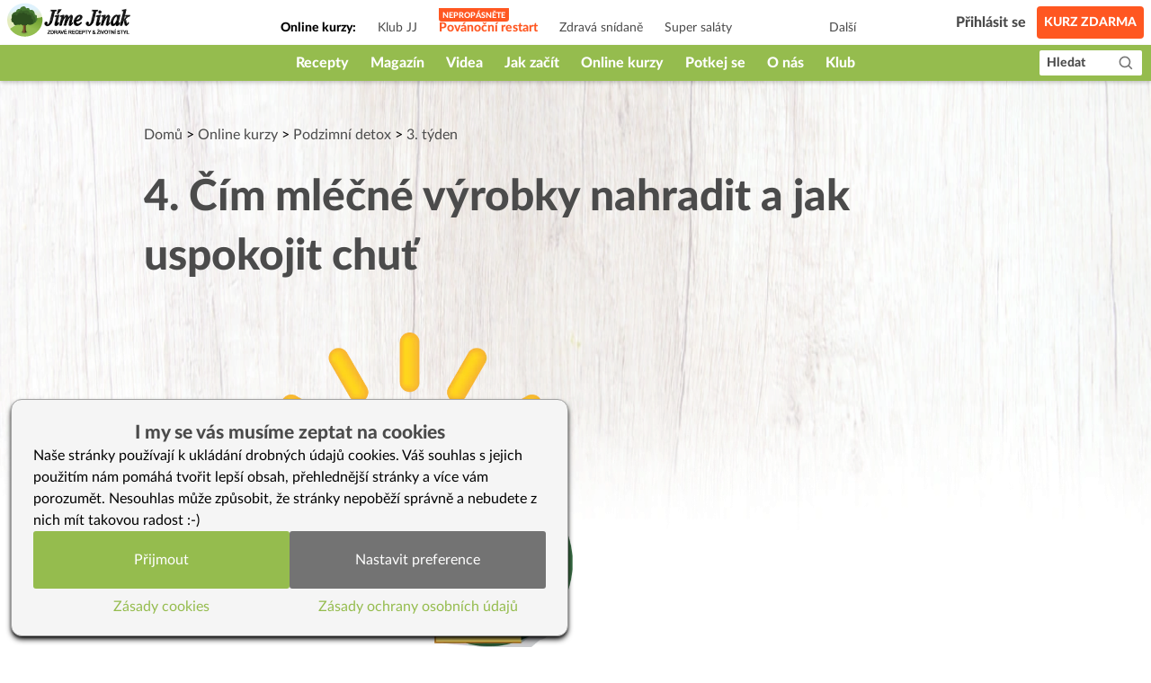

--- FILE ---
content_type: text/html; charset=utf-8
request_url: https://www.jimejinak.cz/vj-cim-mlecne-vyrobky-nahradit/
body_size: 27838
content:
<!DOCTYPE html><html><head><meta charSet="utf-8"/><meta name="viewport" content="width=device-width"/><link rel="icon" href="/favicon.ico"/><link rel="apple-touch-icon" sizes="180x180" href="/apple-touch-icon.png"/><link rel="icon" type="image/png" sizes="32x32" href="/favicon-32x32.png"/><link rel="icon" type="image/png" sizes="16x16" href="/favicon-16x16.png"/><link rel="manifest" href="/site.webmanifest"/><link rel="mask-icon" href="/safari-pinned-tab.svg" color="#5bbad5"/><meta name="msapplication-TileColor" content="#da532c"/><meta name="theme-color" content="#ffffff"/><meta property="fb:app_id" content="1433642413610864"/><meta property="og:url" content="https://www.jimejinak.cz/vj-cim-mlecne-vyrobky-nahradit/"/><link rel="canonical" href="https://www.jimejinak.cz/vj-cim-mlecne-vyrobky-nahradit/"/><title>4. Čím mléčné výrobky nahradit a jak uspokojit chuť | Jíme Jinak</title><meta property="og:title" content="4. Čím mléčné výrobky nahradit a jak uspokojit chuť | Jíme Jinak"/><meta name="description" content="Jak vařit bez mléka a mléčných výrobků."/><meta property="og:description" content="Jak vařit bez mléka a mléčných výrobků."/><link rel="stylesheet" href="https://www.jimejinak.cz/wp-includes/css/dist/block-library/style.min.css"/><meta property="og:image" content="https://www.jimejinak.cz/wp-content/uploads/2022/10/44-01.png"/><meta property="og:type" content="article"/><script type="application/ld+json">{"@context":"https://schema.org","@type":"Article","name":"4. Čím mléčné výrobky nahradit a jak uspokojit chuť","description":"Jak vařit bez mléka a mléčných výrobků.\n","thumbnailUrl":"https://www.jimejinak.cz/wp-content/uploads/2022/10/44-01.png","image":"https://www.jimejinak.cz/wp-content/uploads/2022/10/44-01.png","author":[{"@type":"Person","name":"Eva"}],"datePublished":"2019-10-18T12:57:37","keywords":"video, online kurz Podzimní detox"}</script><link rel="preload" as="image" imagesrcset="/_next/image/?url=https%3A%2F%2Fwww.jimejinak.cz%2Fwp-content%2Fuploads%2F2022%2F10%2F44-01.png&amp;w=640&amp;q=85 640w, /_next/image/?url=https%3A%2F%2Fwww.jimejinak.cz%2Fwp-content%2Fuploads%2F2022%2F10%2F44-01.png&amp;w=1080&amp;q=85 1080w, /_next/image/?url=https%3A%2F%2Fwww.jimejinak.cz%2Fwp-content%2Fuploads%2F2022%2F10%2F44-01.png&amp;w=1920&amp;q=85 1920w, /_next/image/?url=https%3A%2F%2Fwww.jimejinak.cz%2Fwp-content%2Fuploads%2F2022%2F10%2F44-01.png&amp;w=3840&amp;q=85 3840w" imagesizes="(min-width: 1024px) 1000px, 100vw"/><meta name="next-head-count" content="22"/><link rel="preload" href="/_next/static/css/67f8130fa54c3a9d.css" as="style"/><link rel="stylesheet" href="/_next/static/css/67f8130fa54c3a9d.css" data-n-g=""/><link rel="preload" href="/_next/static/css/470bc64aec093818.css" as="style"/><link rel="stylesheet" href="/_next/static/css/470bc64aec093818.css" data-n-p=""/><link rel="preload" href="/_next/static/css/de7b5245802b8960.css" as="style"/><link rel="stylesheet" href="/_next/static/css/de7b5245802b8960.css" data-n-p=""/><noscript data-n-css=""></noscript><script defer="" nomodule="" src="/_next/static/chunks/polyfills-c67a75d1b6f99dc8.js"></script><script src="/_next/static/chunks/webpack-5bb984ec4b155621.js" defer=""></script><script src="/_next/static/chunks/framework-79bce4a3a540b080.js" defer=""></script><script src="/_next/static/chunks/main-98b3e7fbe6dd4c1f.js" defer=""></script><script src="/_next/static/chunks/pages/_app-644a08b7131747cd.js" defer=""></script><script src="/_next/static/chunks/d7eeaac4-36888a0a145de598.js" defer=""></script><script src="/_next/static/chunks/0c428ae2-1411fe65565a7521.js" defer=""></script><script src="/_next/static/chunks/545f34e4-75e3062374c1b42c.js" defer=""></script><script src="/_next/static/chunks/78e521c3-365be546f521e218.js" defer=""></script><script src="/_next/static/chunks/de71a805-21502441124c6365.js" defer=""></script><script src="/_next/static/chunks/5935-dff682b61e2f1401.js" defer=""></script><script src="/_next/static/chunks/6893-cd50c587334f62a2.js" defer=""></script><script src="/_next/static/chunks/7193-6221880e00550d47.js" defer=""></script><script src="/_next/static/chunks/4157-65aaf093487227df.js" defer=""></script><script src="/_next/static/chunks/8508-403ffb073468d6a8.js" defer=""></script><script src="/_next/static/chunks/3191-e6cd37da3b62ff51.js" defer=""></script><script src="/_next/static/chunks/8842-f28b30bad317851e.js" defer=""></script><script src="/_next/static/chunks/2512-f4f7ae4cf9c1f58e.js" defer=""></script><script src="/_next/static/chunks/3419-2ccfb96d3ec36d20.js" defer=""></script><script src="/_next/static/chunks/5370-8f1c196bcf9eebb9.js" defer=""></script><script src="/_next/static/chunks/1704-c6e652521aa340ba.js" defer=""></script><script src="/_next/static/chunks/9276-1dcfefd012b29446.js" defer=""></script><script src="/_next/static/chunks/8588-dc6508d35dd23493.js" defer=""></script><script src="/_next/static/chunks/2736-69b91107f66c07e6.js" defer=""></script><script src="/_next/static/chunks/6454-30e47cee900e39d1.js" defer=""></script><script src="/_next/static/chunks/3159-ee3051767c0b18fd.js" defer=""></script><script src="/_next/static/chunks/pages/%5B...slug%5D-38e405102ae497b2.js" defer=""></script><script src="/_next/static/kgMEXpUFEh2G9OUxcr5s2/_buildManifest.js" defer=""></script><script src="/_next/static/kgMEXpUFEh2G9OUxcr5s2/_ssgManifest.js" defer=""></script><style id="__jsx-8c16d32da8b48dd5">.animate-slide-up.jsx-8c16d32da8b48dd5{-webkit-animation:slideUp.2s ease-out forwards;-moz-animation:slideUp.2s ease-out forwards;-o-animation:slideUp.2s ease-out forwards;animation:slideUp.2s ease-out forwards}.animate-slide-down.jsx-8c16d32da8b48dd5{-webkit-animation:slideDown.2s ease-out forwards;-moz-animation:slideDown.2s ease-out forwards;-o-animation:slideDown.2s ease-out forwards;animation:slideDown.2s ease-out forwards}@-webkit-keyframes slideUp{from{-webkit-transform:translateY(20px);transform:translateY(20px);opacity:0}to{-webkit-transform:translateY(0);transform:translateY(0);opacity:1}}@-moz-keyframes slideUp{from{-moz-transform:translateY(20px);transform:translateY(20px);opacity:0}to{-moz-transform:translateY(0);transform:translateY(0);opacity:1}}@-o-keyframes slideUp{from{-o-transform:translateY(20px);transform:translateY(20px);opacity:0}to{-o-transform:translateY(0);transform:translateY(0);opacity:1}}@keyframes slideUp{from{-webkit-transform:translateY(20px);-moz-transform:translateY(20px);-o-transform:translateY(20px);transform:translateY(20px);opacity:0}to{-webkit-transform:translateY(0);-moz-transform:translateY(0);-o-transform:translateY(0);transform:translateY(0);opacity:1}}@-webkit-keyframes slideDown{from{-webkit-transform:translateY(0);transform:translateY(0);opacity:1}to{-webkit-transform:translateY(20px);transform:translateY(20px);opacity:0}}@-moz-keyframes slideDown{from{-moz-transform:translateY(0);transform:translateY(0);opacity:1}to{-moz-transform:translateY(20px);transform:translateY(20px);opacity:0}}@-o-keyframes slideDown{from{-o-transform:translateY(0);transform:translateY(0);opacity:1}to{-o-transform:translateY(20px);transform:translateY(20px);opacity:0}}@keyframes slideDown{from{-webkit-transform:translateY(0);-moz-transform:translateY(0);-o-transform:translateY(0);transform:translateY(0);opacity:1}to{-webkit-transform:translateY(20px);-moz-transform:translateY(20px);-o-transform:translateY(20px);transform:translateY(20px);opacity:0}}.emote-button.jsx-8c16d32da8b48dd5{-webkit-transition:-webkit-transform.1s ease-out;-moz-transition:-moz-transform.1s ease-out;-o-transition:-o-transform.1s ease-out;transition:-webkit-transform.1s ease-out;transition:-moz-transform.1s ease-out;transition:-o-transform.1s ease-out;transition:transform.1s ease-out}.emote-button.jsx-8c16d32da8b48dd5:hover{-webkit-animation:emoteBounce.6s ease-in-out infinite;-moz-animation:emoteBounce.6s ease-in-out infinite;-o-animation:emoteBounce.6s ease-in-out infinite;animation:emoteBounce.6s ease-in-out infinite}@-webkit-keyframes emoteBounce{0%{-webkit-transform:translateY(0);transform:translateY(0)}50%{-webkit-transform:translateY(-5px);transform:translateY(-5px)}100%{-webkit-transform:translateY(0);transform:translateY(0)}}@-moz-keyframes emoteBounce{0%{-moz-transform:translateY(0);transform:translateY(0)}50%{-moz-transform:translateY(-5px);transform:translateY(-5px)}100%{-moz-transform:translateY(0);transform:translateY(0)}}@-o-keyframes emoteBounce{0%{-o-transform:translateY(0);transform:translateY(0)}50%{-o-transform:translateY(-5px);transform:translateY(-5px)}100%{-o-transform:translateY(0);transform:translateY(0)}}@keyframes emoteBounce{0%{-webkit-transform:translateY(0);-moz-transform:translateY(0);-o-transform:translateY(0);transform:translateY(0)}50%{-webkit-transform:translateY(-5px);-moz-transform:translateY(-5px);-o-transform:translateY(-5px);transform:translateY(-5px)}100%{-webkit-transform:translateY(0);-moz-transform:translateY(0);-o-transform:translateY(0);transform:translateY(0)}}</style></head><body><div id="__next" data-reactroot=""><div class="flex flex-col min-h-screen"><div style="height:90px" class="print:hidden"><header class="Header_wrapper__f5JP_  "><div class="Header_top__2MZWw"><nav class="TopNav_wrapper__4MzU1"><a class="flex-none max-w-[120px] sm:max-w-full" title="Domovská stránka" href="/"><span style="box-sizing:border-box;display:inline-block;overflow:hidden;width:initial;height:initial;background:none;opacity:1;border:0;margin:0;padding:0;position:relative;max-width:100%"><span style="box-sizing:border-box;display:block;width:initial;height:initial;background:none;opacity:1;border:0;margin:0;padding:0;max-width:100%"><img style="display:block;max-width:100%;width:initial;height:initial;background:none;opacity:1;border:0;margin:0;padding:0" alt="" aria-hidden="true" src="data:image/svg+xml,%3csvg%20xmlns=%27http://www.w3.org/2000/svg%27%20version=%271.1%27%20width=%27146%27%20height=%2738%27/%3e"/></span><img alt="Jíme Jinak logo" src="[data-uri]" decoding="async" data-nimg="intrinsic" style="position:absolute;top:0;left:0;bottom:0;right:0;box-sizing:border-box;padding:0;border:none;margin:auto;display:block;width:0;height:0;min-width:100%;max-width:100%;min-height:100%;max-height:100%"/><noscript><img alt="Jíme Jinak logo" srcSet="/_next/static/media/icon.5736832d.svg 1x, /_next/static/media/icon.5736832d.svg 2x" src="/_next/static/media/icon.5736832d.svg" decoding="async" data-nimg="intrinsic" style="position:absolute;top:0;left:0;bottom:0;right:0;box-sizing:border-box;padding:0;border:none;margin:auto;display:block;width:0;height:0;min-width:100%;max-width:100%;min-height:100%;max-height:100%" loading="lazy"/></noscript></span></a><div class="TopNav_list_wrapper__9kMUv"><ul class="TopNav_list__ZR6Dc"><li class="text-sm px-3 font-bold pt-3">Online kurzy: </li><li class="TopNav_list_item__aem0J"><a class="TopNav_link__7JWmq " href="/klub-jj/">Klub JJ</a></li><li class="TopNav_list_item__aem0J"><a class="TopNav_link__7JWmq " href="/online-kurzy/vanoce-jinak/">Podzimní detox</a></li><li class="TopNav_list_item__aem0J"><a class="TopNav_link__7JWmq " href="/online-kurzy/zdrava-snidane/">Zdravá snídaně</a></li><li class="TopNav_list_item__aem0J"><a class="TopNav_link__7JWmq " href="/online-kurzy/salaty/">Super saláty</a></li><li class="TopNav_list_item__aem0J"><a class="TopNav_link__7JWmq " href="/online-kurzy/jak-na-babicky/">Jak na babičky</a></li></ul><div class="TopNav_list_item__aem0J"><a class="TopNav_link__7JWmq" href="/online-kurzy/">Další</a></div></div><ul class="flex items-center"><li><a class="ml-auto flex lg:hidden text-black" href="/hledat/"><svg stroke="currentColor" fill="currentColor" stroke-width="0" viewBox="0 0 24 24" height="25px" width="25px" xmlns="http://www.w3.org/2000/svg"><path d="M10 18a7.952 7.952 0 0 0 4.897-1.688l4.396 4.396 1.414-1.414-4.396-4.396A7.952 7.952 0 0 0 18 10c0-4.411-3.589-8-8-8s-8 3.589-8 8 3.589 8 8 8zm0-14c3.309 0 6 2.691 6 6s-2.691 6-6 6-6-2.691-6-6 2.691-6 6-6z"></path></svg></a></li><li class="px-3"><div class="TopNav_link__7JWmq"><div class="UserLogin_container__kFweI"><div class=""><div class="lg:hidden mx-auto w-[25px]"><img src="/images/animations/cooking_loader.svg" alt="" class="w-[25px] h-[25px]"/></div></div><div class=""><div class="hidden lg:block mx-auto w-[40px]"><img src="/images/animations/cooking_loader.svg" alt="" class="w-[40px] h-[40px]"/></div></div><div class="hidden lg:block ml-2 text-gray-600 whitespace-nowrap">...</div></div></div></li><li><a class="TopNav_free_course_btn__PA_hk" href="/start/">Kurz zdarma</a></li></ul></nav></div><div class="Header_bottom__PF5lI"><nav class="MainNav_wrapper__e_L7q false"><ul class="MainNav_list__vgWg7 false"><li class="MainNav_list_item__oy8Zb"><a class="MainNav_link__qpZAB " href="/kategorie/recepty/">Recepty</a><ul class="MainNav_sub_nav_list__JtuHy"></ul></li><li class="MainNav_list_item__oy8Zb"><a class="MainNav_link__qpZAB " href="/kategorie/clanky/">Magazín</a><ul class="MainNav_sub_nav_list__JtuHy"></ul></li><li class="MainNav_list_item__oy8Zb"><a class="MainNav_link__qpZAB " href="/stitky/video/">Videa</a><ul class="MainNav_sub_nav_list__JtuHy"></ul></li><li class="MainNav_list_item__oy8Zb"><a class="MainNav_link__qpZAB " href="/kategorie/jak-zacit-jj/">Jak začít</a><ul class="MainNav_sub_nav_list__JtuHy"></ul></li><li class="MainNav_list_item__oy8Zb"><a class="MainNav_link__qpZAB " href="/online-kurzy/">Online kurzy</a><ul class="MainNav_sub_nav_list__JtuHy"></ul></li><li class="MainNav_list_item__oy8Zb"><a class="MainNav_link__qpZAB " href="/mapa/">Potkej se</a><ul class="MainNav_sub_nav_list__JtuHy"></ul></li><li class="MainNav_list_item__oy8Zb"><a class="MainNav_link__qpZAB " href="/kategorie/o-nas/">O nás</a><ul class="MainNav_sub_nav_list__JtuHy"></ul></li><li class="MainNav_list_item__oy8Zb"><a class="MainNav_link__qpZAB " href="/klub-jj/">Klub</a><ul class="MainNav_sub_nav_list__JtuHy"></ul></li><li class="MainNav_list_item__oy8Zb"><a class="MainNav_link__qpZAB bg-green hide" href="/kategorie/recepty/dezerty-a-sladkosti/cukrovi/">🎄CUKROVÍ</a><ul class="MainNav_sub_nav_list__JtuHy"></ul></li><li class="MainNav_list_item__oy8Zb"><a class="MainNav_link__qpZAB bg-green hide" href="/darkove-poukazy-na-kurzy-a-klubu-jime-jinak/">🎁 POUKAZY</a><ul class="MainNav_sub_nav_list__JtuHy"></ul></li></ul><button class="MainNav_show_more__j3GDF"><div class="flex items-center"><span>Vice</span> <svg stroke="currentColor" fill="currentColor" stroke-width="0" viewBox="0 0 512 512" height="24px" width="24px" xmlns="http://www.w3.org/2000/svg"><path d="M128 192l128 128 128-128z"></path></svg></div></button><a class="MainNav_search_btn__nmj39" href="/hledat/"><span class="leading-none">Hledat</span><span class="ml-3"><svg stroke="currentColor" fill="currentColor" stroke-width="0" viewBox="0 0 24 24" height="19px" width="19px" xmlns="http://www.w3.org/2000/svg"><path d="M10 18a7.952 7.952 0 0 0 4.897-1.688l4.396 4.396 1.414-1.414-4.396-4.396A7.952 7.952 0 0 0 18 10c0-4.411-3.589-8-8-8s-8 3.589-8 8 3.589 8 8 8zm0-14c3.309 0 6 2.691 6 6s-2.691 6-6 6-6-2.691-6-6 2.691-6 6-6z"></path></svg></span></a></nav></div></header></div><main class="flex-1 w-full
        
        
        mt-0 mb-16 sm:mb-36
        
      "><div class="PostDetailContent_article__RdQGR   bg-type-null"><article class="max-w-[960px] mx-auto mt-7 sm:my-12 print:my-0 "><div class="px-2.5 lg:px-0"><div class="PostDetailContent_post_breadcrumb__V8_c8"><a href="/">Domů</a> &gt; <a href="/kategorie/online-kurzy/">Online kurzy</a> &gt; <a href="/kategorie/online-kurzy/vanoce-jinak/">Podzimní detox</a> &gt; <a href="/kategorie/online-kurzy/vanoce-jinak/3-tyden-vanoce-jinak/">3. týden</a></div><div class="hidden print:flex print:gap-x-2 print:items-center print:mb-2"><div class="print:max-w-[80px]"><img src="/icon.svg" alt="logo"/></div><div class="text-gray-600 text-sm">Tento recept je z jimejinak.cz, kde najdete tisíce zdravých receptů, videa a online kurzy vaření.</div></div><h1 class="text-4xl sm:text-5xl print:text-3xl print:leading-tight leading-tight sm:leading-snug text-gray-600 font-heavy pb-5 sm:pb-8 print:pb-3" id="post-header">4. Čím mléčné výrobky nahradit a jak uspokojit chuť</h1><div><div class="PostDetailHeader_actions_panel__TftU5"><div class="flex gap-x-2.5 sm:gap-x-5"><button class="flex items-center gap-x-1 sm:gap-x-2.5"><svg stroke="currentColor" fill="currentColor" stroke-width="0" viewBox="0 0 512 512" style="color:#757575" height="18" width="18" xmlns="http://www.w3.org/2000/svg"><path d="M256 32C114.6 32 0 125.1 0 240c0 47.6 19.9 91.2 52.9 126.3C38 405.7 7 439.1 6.5 439.5c-6.6 7-8.4 17.2-4.6 26S14.4 480 24 480c61.5 0 110-25.7 139.1-46.3C192 442.8 223.2 448 256 448c141.4 0 256-93.1 256-208S397.4 32 256 32zm0 368c-26.7 0-53.1-4.1-78.4-12.1l-22.7-7.2-19.5 13.8c-14.3 10.1-33.9 21.4-57.5 29 7.3-12.1 14.4-25.7 19.9-40.2l10.6-28.1-20.6-21.8C69.7 314.1 48 282.2 48 240c0-88.2 93.3-160 208-160s208 71.8 208 160-93.3 160-208 160z"></path></svg><div class=" text-gray-600"><span class="font-heavy">94</span> <span class="hidden lg:inline-block pt-0.5">Komentářů</span></div></button></div><div class="flex gap-x-2"><div class="relative text-[0px]"><button class="bg-gray-500 text-white p-1 rounded"><svg stroke="currentColor" fill="currentColor" stroke-width="0" viewBox="0 0 1024 1024" height="25" width="25" xmlns="http://www.w3.org/2000/svg"><path d="M732 120c0-4.4-3.6-8-8-8H300c-4.4 0-8 3.6-8 8v148h440V120zm120 212H172c-44.2 0-80 35.8-80 80v328c0 17.7 14.3 32 32 32h168v132c0 4.4 3.6 8 8 8h424c4.4 0 8-3.6 8-8V772h168c17.7 0 32-14.3 32-32V412c0-44.2-35.8-80-80-80zM664 844H360V568h304v276zm164-360c0 4.4-3.6 8-8 8h-40c-4.4 0-8-3.6-8-8v-40c0-4.4 3.6-8 8-8h40c4.4 0 8 3.6 8 8v40z"></path></svg></button><div class="absolute top-[110%] -left-[110%] z-30 text-base bg-gray-500 w-[150px] px-2 py-4 hidden"><button class="block bg-gray-500 text-white p-1 rounded">Tisk bez obrázků</button><button class="block bg-gray-500 text-white p-1 rounded">Tisk s obrázky</button></div></div><button aria-label="facebook" class="react-share__ShareButton" style="background-color:transparent;border:none;padding:0;font:inherit;color:inherit;cursor:pointer"><svg viewBox="0 0 64 64" width="32" height="32" class="rounded"><rect width="64" height="64" rx="0" ry="0" fill="#3b5998" style="fill:#757575"></rect><path d="M34.1,47V33.3h4.6l0.7-5.3h-5.3v-3.4c0-1.5,0.4-2.6,2.6-2.6l2.8,0v-4.8c-0.5-0.1-2.2-0.2-4.1-0.2 c-4.1,0-6.9,2.5-6.9,7V28H24v5.3h4.6V47H34.1z" fill="white"></path></svg></button><button aria-label="pinterest" class="react-share__ShareButton" style="background-color:transparent;border:none;padding:0;font:inherit;color:inherit;cursor:pointer"><svg viewBox="0 0 64 64" width="32" height="32" class="rounded"><rect width="64" height="64" rx="0" ry="0" fill="#cb2128" style="fill:#757575"></rect><path d="M32,16c-8.8,0-16,7.2-16,16c0,6.6,3.9,12.2,9.6,14.7c0-1.1,0-2.5,0.3-3.7 c0.3-1.3,2.1-8.7,2.1-8.7s-0.5-1-0.5-2.5c0-2.4,1.4-4.1,3.1-4.1c1.5,0,2.2,1.1,2.2,2.4c0,1.5-0.9,3.7-1.4,5.7 c-0.4,1.7,0.9,3.1,2.5,3.1c3,0,5.1-3.9,5.1-8.5c0-3.5-2.4-6.1-6.7-6.1c-4.9,0-7.9,3.6-7.9,7.7c0,1.4,0.4,2.4,1.1,3.1 c0.3,0.3,0.3,0.5,0.2,0.9c-0.1,0.3-0.3,1-0.3,1.3c-0.1,0.4-0.4,0.6-0.8,0.4c-2.2-0.9-3.3-3.4-3.3-6.1c0-4.5,3.8-10,11.4-10 c6.1,0,10.1,4.4,10.1,9.2c0,6.3-3.5,11-8.6,11c-1.7,0-3.4-0.9-3.9-2c0,0-0.9,3.7-1.1,4.4c-0.3,1.2-1,2.5-1.6,3.4 c1.4,0.4,3,0.7,4.5,0.7c8.8,0,16-7.2,16-16C48,23.2,40.8,16,32,16z" fill="white"></path></svg></button></div></div></div></div><div class="flex"><div class="PostDetailHeader_post_visual_media_wrapper__yY0pX course-post-header flex flex-col md:flex-row flex-1"><div class="w-full post-video-wrapper"><div class="mb-8 print:mb-4 leading-0"><span style="box-sizing:border-box;display:block;overflow:hidden;width:initial;height:initial;background:none;opacity:1;border:0;margin:0;padding:0;position:relative"><span style="box-sizing:border-box;display:block;width:initial;height:initial;background:none;opacity:1;border:0;margin:0;padding:0;padding-top:56.29691409507923%"></span><img alt="" sizes="(min-width: 1024px) 1000px, 100vw" srcSet="/_next/image/?url=https%3A%2F%2Fwww.jimejinak.cz%2Fwp-content%2Fuploads%2F2022%2F10%2F44-01.png&amp;w=640&amp;q=85 640w, /_next/image/?url=https%3A%2F%2Fwww.jimejinak.cz%2Fwp-content%2Fuploads%2F2022%2F10%2F44-01.png&amp;w=1080&amp;q=85 1080w, /_next/image/?url=https%3A%2F%2Fwww.jimejinak.cz%2Fwp-content%2Fuploads%2F2022%2F10%2F44-01.png&amp;w=1920&amp;q=85 1920w, /_next/image/?url=https%3A%2F%2Fwww.jimejinak.cz%2Fwp-content%2Fuploads%2F2022%2F10%2F44-01.png&amp;w=3840&amp;q=85 3840w" src="/_next/image/?url=https%3A%2F%2Fwww.jimejinak.cz%2Fwp-content%2Fuploads%2F2022%2F10%2F44-01.png&amp;w=3840&amp;q=85" decoding="async" data-nimg="responsive" style="position:absolute;top:0;left:0;bottom:0;right:0;box-sizing:border-box;padding:0;border:none;margin:auto;display:block;width:0;height:0;min-width:100%;max-width:100%;min-height:100%;max-height:100%"/></span></div><div class="w-full"><div class="flex flex-wrap  items-end mb-6 print:mb-2 px-2.5 lg:px-0 mt-6 print:mt-2"></div><div class="text-lg print:text-sm text-gray-600 max-w-2xl print:max-w-full px-2.5 lg:px-0"><p>Jak vařit bez mléka a mléčných výrobků.</p>
</div><div class="max-w-[956px] print:max-w-full SlugDetail_slug_content__XMXVv PostDetailContent_post_content__XStJ9  "><div><div class="sr-only content-gallery"><div class="gallery-overlay"><div class="gallery-container"></div></div></div><div class="lock-wrapper group_8">
                <div class="flex flex-col items-center"><img src="/images/icons/course.svg" alt="" class=""/></div>
                <h2 class="lock__title">
                  Pro členy programu <strong>Podzimní detox</strong>
                </h2>
                <span class="block text-center pt-7 pb-5"><a class="px-20 py-3.5 text-lg uppercase font-heavy min-w-[120px] text-white hover:text-white hover:no-underline text-center inline-block rounded-[3px] undefined bg-primary-300 hover:bg-primary-700" href="/online-kurzy/vanoce-jinak/">
                  Prozkoumat
                </a></span>
                <div class="lock__text center">
                  <a class="text-primary-700" href="/prihlaseni/?presmerovat=/vj-cim-mlecne-vyrobky-nahradit/">
                    Už mám členství. 
                  </a> 
                  Něco nejde?
                  <a class="text-primary-700" href="/faq/">
                    Nápověda
                  </a>
                </div>
                
                <p class="lock__text lock__desc text-center">
                  Vyzkoušejte 8 týdenní podzimní detox, díky kterému prožijete letošní Vánoce v klidu a pohodě. Upravíme jídelníček, naplánujeme Vánoce a odpočineme si. 
                </p>
                
                <div class="lock__testimonial">
                  <h3 class="lock__subtitle">Jak program hodnotí účastníci</h3>
                  <p class="lock__text">
                  <strong>Be.tuzka</strong>: Konečně jsem našla někoho, kdo mě pořádně nakopnul :-) Už takovou dobu se snažím přejít na JINOU stravu, ale nikdy jsem nebyla schopná vydržet. Holky děkuji, mějte se :-) <br/><strong>Mkubatova</strong>: Ahoj holky, moc děkuji za skvělý kurz. Sice jsem se zdaleka nedržela všech Vašich doporučení, ale stejně mi kurz moc pomohl si vše utřídit, zařídit a nyní mi zbývá pár restíků, ale já nemám hlavně žádný stres. Včera jsem potkala sousedku a na můj dotaz, jak se máš, vydechla a zničeně odpověděla „vánočně“:-(. Já se ale díky Vám mám opravdu vánočně! Holky, krásné Vánoce všem! Od chvíle, kdy jste mi vstoupily do života, je všechno mnohem lepší :-)
                  </p>
                </div></div><div style="clear:both"></div></div></div><div class="my-10 px-2.5 md:hidden"><div class="print:hidden"><div class="px-3.5 py-6 text-gray-600 bg-no-repeat bg-[#ffebca] bg-[url(&#x27;/images/icons/krouzky.svg&#x27;)] bg-[center_top] rounded-[7px]" data-testid="note"><div class="mb-3.5"><button class="items-center gap-x-2.5 hover:text-primary-700 print:hidden flex" data-testid="note-edit-button"><svg stroke="currentColor" fill="currentColor" stroke-width="0" viewBox="0 0 512 512" color="#c87c00" style="color:#c87c00" height="1em" width="1em" xmlns="http://www.w3.org/2000/svg"><path d="M497.9 142.1l-46.1 46.1c-4.7 4.7-12.3 4.7-17 0l-111-111c-4.7-4.7-4.7-12.3 0-17l46.1-46.1c18.7-18.7 49.1-18.7 67.9 0l60.1 60.1c18.8 18.7 18.8 49.1 0 67.9zM284.2 99.8L21.6 362.4.4 483.9c-2.9 16.4 11.4 30.6 27.8 27.8l121.5-21.3 262.6-262.6c4.7-4.7 4.7-12.3 0-17l-111-111c-4.8-4.7-12.4-4.7-17.1 0zM124.1 339.9c-5.5-5.5-5.5-14.3 0-19.8l154-154c5.5-5.5 14.3-5.5 19.8 0s5.5 14.3 0 19.8l-154 154c-5.5 5.5-14.3 5.5-19.8 0zM88 424h48v36.3l-64.5 11.3-31.1-31.1L51.7 376H88v48z"></path></svg><div>Online deníček</div></button><button class="rounded font-heavy bg-primary-300 hover:bg-primary-700 px-1.5 pt-0.5 text-white hidden" data-testid="note-save-button">Uložit</button></div><div class="block"><div data-simplebar="true" class="" data-testid="note-text"><div class="simplebar-wrapper"><div class="simplebar-height-auto-observer-wrapper"><div class="simplebar-height-auto-observer"></div></div><div class="simplebar-mask"><div class="simplebar-offset"><div class="simplebar-content-wrapper"><div class="simplebar-content"></div></div></div></div><div class="simplebar-placeholder"></div></div><div class="simplebar-track simplebar-horizontal"><div class="simplebar-scrollbar"></div></div><div class="simplebar-track simplebar-vertical"><div class="simplebar-scrollbar"></div></div></div></div><textarea name="" id="" cols="30" rows="20" data-testid="note-textarea" class="hidden bg-[#ffebca] outline-none w-full resize-none"></textarea></div></div><div class="mb-8 mt-5 text-gray-600 print:hidden"><h2 class="text-lg font-heavy">Podklady pro kurz</h2> <p>K zdárnému dokončení ti pomohou i naše materiály. Některé znich si můžeš přečíst již dnes, jiné se budou odemykat jak budeš procházet kurzem.<!-- --> </p></div><nav class="print:hidden"><ul></ul></nav><div class="mt-9 print:hidden"><h2 class="text-lg font-heavy text-gray-600">Poslední komentáře v kurzu</h2><div class="mt-3 bg-gray-100"></div></div></div><section class="comments max-w-[960px] mx-auto print:hidden"><div class="max-w-[630px]"><h2 class="mb-6 px-2.5 lg:px-0 text-2xl font-heavy text-gray-600">Komentáře</h2><div><div class="px-2.5 lg:px-0"><div class="CommentForm_container__ocTmJ  "><form class="CommentForm_form__OOcyr"><input class="CommentForm_anonInput__nOZG4" name="displayName" placeholder="Jméno" required="" value=""/><input type="email" class="CommentForm_anonInput__nOZG4" name="email" placeholder="E-mail" required="" value=""/><div class="CommentForm_textContainer__XwyXK"><textarea class="CommentForm_textInput__0Fysw" placeholder="Napište váš komentář" rows="1" required=""></textarea><div class="flex gap-x-5 py-1 items-center"><button class="text-gray-600" type="button"><svg stroke="currentColor" fill="currentColor" stroke-width="0" viewBox="0 0 1024 1024" height="30" width="30" xmlns="http://www.w3.org/2000/svg"><path d="M288 421a48 48 0 1 0 96 0 48 48 0 1 0-96 0zm352 0a48 48 0 1 0 96 0 48 48 0 1 0-96 0zM512 64C264.6 64 64 264.6 64 512s200.6 448 448 448 448-200.6 448-448S759.4 64 512 64zm263 711c-34.2 34.2-74 61-118.3 79.8C611 874.2 562.3 884 512 884c-50.3 0-99-9.8-144.8-29.2A370.4 370.4 0 0 1 248.9 775c-34.2-34.2-61-74-79.8-118.3C149.8 611 140 562.3 140 512s9.8-99 29.2-144.8A370.4 370.4 0 0 1 249 248.9c34.2-34.2 74-61 118.3-79.8C413 149.8 461.7 140 512 140c50.3 0 99 9.8 144.8 29.2A370.4 370.4 0 0 1 775.1 249c34.2 34.2 61 74 79.8 118.3C874.2 413 884 461.7 884 512s-9.8 99-29.2 144.8A368.89 368.89 0 0 1 775 775zM664 533h-48.1c-4.2 0-7.8 3.2-8.1 7.4C604 589.9 562.5 629 512 629s-92.1-39.1-95.8-88.6c-.3-4.2-3.9-7.4-8.1-7.4H360a8 8 0 0 0-8 8.4c4.4 84.3 74.5 151.6 160 151.6s155.6-67.3 160-151.6a8 8 0 0 0-8-8.4z"></path></svg></button><div class="CommentForm_emojiPopup__sHsyd CommentForm_hidden__MKVck"><button type="button">🙂</button><button type="button">😊</button><button type="button">😁</button><button type="button">🤣</button><button type="button">😂</button><button type="button">😆</button><button type="button">😅</button><button type="button">😘</button><button type="button">🥰</button><button type="button">😍</button><button type="button">😋</button><button type="button">🤗</button><button type="button">😉</button><button type="button">🤭</button><button type="button">😎</button><button type="button">😃</button><button type="button">🤩</button><button type="button">😇</button><button type="button">🙄</button><button type="button">😔</button><button type="button">😢</button><button type="button">😭</button><button type="button">😒</button><button type="button">🥺</button><button type="button">🤔</button><button type="button">❤️</button><button type="button">💚</button><button type="button">🔥</button><button type="button">🌞</button><button type="button">💯</button><button type="button">👍</button><button type="button">👏</button><button type="button">💪</button><button type="button">👌</button><button type="button">✌️</button><button type="button">🙏</button><button type="button">✨</button><button type="button">🍀</button><button type="button">⭐</button><button type="button">🌸</button><button type="button">🤦</button><button type="button">🤷</button><button type="button">🙈</button><button type="button">🎈</button><button type="button">🎁</button><button type="button">🎉</button><button type="button">🌹</button><button type="button">🌻</button><button type="button">🏆</button><button type="button">🏅</button></div><button type="button"><svg stroke="currentColor" fill="currentColor" stroke-width="0" viewBox="0 0 512 512" color="#757575" class=" w-8" style="color:#757575" height="32" width="32" xmlns="http://www.w3.org/2000/svg"><circle cx="256" cy="272" r="64"></circle><path d="M432 144h-59c-3 0-6.72-1.94-9.62-5l-25.94-40.94a15.52 15.52 0 00-1.37-1.85C327.11 85.76 315 80 302 80h-92c-13 0-25.11 5.76-34.07 16.21a15.52 15.52 0 00-1.37 1.85l-25.94 41c-2.22 2.42-5.34 5-8.62 5v-8a16 16 0 00-16-16h-24a16 16 0 00-16 16v8h-4a48.05 48.05 0 00-48 48V384a48.05 48.05 0 0048 48h352a48.05 48.05 0 0048-48V192a48.05 48.05 0 00-48-48zM256 368a96 96 0 1196-96 96.11 96.11 0 01-96 96z"></path></svg></button><button class="w-[30px] h-[30px] bg-primary-300 hover:bg-primary-700 text-white p-1.5 pt-[7px] rounded-md" type="submit"> <svg stroke="currentColor" fill="currentColor" stroke-width="0" viewBox="0 0 24 24" height="17" width="17" xmlns="http://www.w3.org/2000/svg"><g><path fill="none" d="M0 0h24v24H0z"></path><path d="M1.946 9.315c-.522-.174-.527-.455.01-.634l19.087-6.362c.529-.176.832.12.684.638l-5.454 19.086c-.15.529-.455.547-.679.045L12 14l6-8-8 6-8.054-2.685z"></path></g></svg> </button></div></div></form></div></div><div class="Comments_hidden_comments_wrapper__uI0O5"><div class="mt-3 bg-gray-100 rounded" style="box-shadow:0px 2px 1px rgba(0, 0, 0, 0.128496)"><div class="Comment_container__LMjFp  "><div class="flex gap-x-2  px-4 py-1.5 flex-auto undefined" id="k1589877"><div><div class="Comment_avatar__Ajo9z w-10 h-10"><span style="box-sizing:border-box;display:inline-block;overflow:hidden;width:initial;height:initial;background:none;opacity:1;border:0;margin:0;padding:0;position:relative;max-width:100%"><span style="box-sizing:border-box;display:block;width:initial;height:initial;background:none;opacity:1;border:0;margin:0;padding:0;max-width:100%"><img style="display:block;max-width:100%;width:initial;height:initial;background:none;opacity:1;border:0;margin:0;padding:0" alt="" aria-hidden="true" src="data:image/svg+xml,%3csvg%20xmlns=%27http://www.w3.org/2000/svg%27%20version=%271.1%27%20width=%2740%27%20height=%2740%27/%3e"/></span><img src="[data-uri]" decoding="async" data-nimg="intrinsic" class="rounded-full overflow-hidden" style="position:absolute;top:0;left:0;bottom:0;right:0;box-sizing:border-box;padding:0;border:none;margin:auto;display:block;width:0;height:0;min-width:100%;max-width:100%;min-height:100%;max-height:100%"/><noscript><img src="https://www.jimejinak.cz/wp-content/uploads/2018/12/avatar-sq-300.jpg" decoding="async" data-nimg="intrinsic" style="position:absolute;top:0;left:0;bottom:0;right:0;box-sizing:border-box;padding:0;border:none;margin:auto;display:block;width:0;height:0;min-width:100%;max-width:100%;min-height:100%;max-height:100%" class="rounded-full overflow-hidden" loading="lazy"/></noscript></span><div class="UserBadges_membershipCircle__pSDTi"><svg stroke="currentColor" fill="currentColor" stroke-width="0" viewBox="0 0 576 512" height="1em" width="1em" xmlns="http://www.w3.org/2000/svg"><path d="M259.3 17.8L194 150.2 47.9 171.5c-26.2 3.8-36.7 36.1-17.7 54.6l105.7 103-25 145.5c-4.5 26.3 23.2 46 46.4 33.7L288 439.6l130.7 68.7c23.2 12.2 50.9-7.4 46.4-33.7l-25-145.5 105.7-103c19-18.5 8.5-50.8-17.7-54.6L382 150.2 316.7 17.8c-11.7-23.6-45.6-23.9-57.4 0z"></path></svg></div></div><div class="UserBadges_courseRectangle__9MizW"><svg stroke="currentColor" fill="currentColor" stroke-width="0" viewBox="0 0 512 512" height="8" width="8" xmlns="http://www.w3.org/2000/svg"><path d="M268.608 25.48c-26.47.197-43.568 5.534-55.357 13.75-13.473 9.39-21.036 23.152-27.08 40.974 2.562 20.932 23.94 48.19 19.657 70.38-16.48-28.212-33.466-67.988-63.31-76.116-17.075-4.62-36.54-5.802-43.54-1.436-8.273 5.16-13.81 14.76-16.943 26.854-3.132 12.095-3.66 26.237-2.69 38.285 2.432 30.134 24.784 74.997 46.92 111.093 16.58 27.035 32.78 49.416 39.87 58.953a263.647 263.647 0 0 1 22.85-5.62c-1.538-18.02 1.384-34.673.828-53.947 4.206 18.19 7.84 34.576 14.275 51.36 12.383-1.772 25.42-2.8 38.85-2.82a262.144 262.144 0 0 1 28.256 1.463l14.22-41.562-2.373 43.103c17.118 2.644 34.412 7.158 51.38 13.978 12.21-12.758 16.877-27.402 24.99-41.186.398 16.003-4.507 31.896-15.052 45.464 8.902 4.1 17.684 8.87 26.268 14.38 41.514-67.15 66.69-133.49 61.885-198.7-1.497-20.33-6.088-38.187-12.69-51.105-6.6-12.92-14.827-20.444-23.493-22.704-6.985-1.822-24.825 2.828-39.44 9.496-26.947 10.81-48.5 45.717-55.894 69.53-.253-11.64 3.003-44.39 15.947-60.698-3.98-12.57-6.914-26.394-12.085-36.362-10.442-16.115-20.236-16.91-36.247-16.806zm-26.836 289.85c-25.985.123-50.39 4.192-70.77 10.214l-11.626 98.96c10.16-5.65 22.32-9.144 35.318-11.17 9.958-1.553 20.53-2.233 31.362-2.17 1.547.01 3.1.034 4.658.073 12.457.313 25.19 1.57 37.674 3.582 24.965 4.023 48.854 11.044 67.463 20.175 7.344 3.604 14.094 7.5 19.717 11.9l8.33-96.945c-38.464-25.67-82.153-34.81-122.125-34.62zm-15.84 113.86c-10.017-.06-19.652.554-28.464 1.928-16.116 2.513-29.044 7.62-37.168 14.707 50.417 46.585 123.38 52.03 190.373 22.225-3.786-4.99-11.387-11.32-22.752-16.897-16.367-8.032-38.93-14.78-62.398-18.562-13.2-2.127-26.71-3.32-39.59-3.4z"></path></svg><span>Kurz</span></div></div><div class="flex-auto"><div class=" "><div class="flex gap-x-3 items-center "><div class="text-base text-gray-600 font-heavy">Míla</div><a class=" text-gray-300" href="/vj-cim-mlecne-vyrobky-nahradit/#komentar-1589877">16. 11. 2025</a></div><div class="text-base text-gray-600 mb-1"><div class="">Dobrý den, mlék...</div></div></div><div class="relative flex justify-between"><div><div class="relative"></div><div class="jsx-8c16d32da8b48dd5 flex gap-x-3 items-center mt-2"><div class="jsx-8c16d32da8b48dd5 sm:relative group"><button class="jsx-8c16d32da8b48dd5 text-sm cursor-pointer text-primary-300 hover:text-primary-500">To se mi líbí</button></div></div></div><button class="pt-2 text-sm text-primary-300" name="k1589877">Komentovat</button></div></div></div><div class=""></div></div></div><div class="mt-3 bg-gray-100 rounded" style="box-shadow:0px 2px 1px rgba(0, 0, 0, 0.128496)"><div class="Comment_container__LMjFp  "><div class="flex gap-x-2  px-4 py-1.5 flex-auto undefined" id="k1341695"><div><div class="Comment_avatar__Ajo9z w-10 h-10"><span style="box-sizing:border-box;display:inline-block;overflow:hidden;width:initial;height:initial;background:none;opacity:1;border:0;margin:0;padding:0;position:relative;max-width:100%"><span style="box-sizing:border-box;display:block;width:initial;height:initial;background:none;opacity:1;border:0;margin:0;padding:0;max-width:100%"><img style="display:block;max-width:100%;width:initial;height:initial;background:none;opacity:1;border:0;margin:0;padding:0" alt="" aria-hidden="true" src="data:image/svg+xml,%3csvg%20xmlns=%27http://www.w3.org/2000/svg%27%20version=%271.1%27%20width=%2740%27%20height=%2740%27/%3e"/></span><img src="[data-uri]" decoding="async" data-nimg="intrinsic" class="rounded-full overflow-hidden" style="position:absolute;top:0;left:0;bottom:0;right:0;box-sizing:border-box;padding:0;border:none;margin:auto;display:block;width:0;height:0;min-width:100%;max-width:100%;min-height:100%;max-height:100%"/><noscript><img src="https://www.jimejinak.cz/wp-content/uploads/2018/12/avatar-sq-300.jpg" decoding="async" data-nimg="intrinsic" style="position:absolute;top:0;left:0;bottom:0;right:0;box-sizing:border-box;padding:0;border:none;margin:auto;display:block;width:0;height:0;min-width:100%;max-width:100%;min-height:100%;max-height:100%" class="rounded-full overflow-hidden" loading="lazy"/></noscript></span><div class="UserBadges_membershipCircle__pSDTi"><svg stroke="currentColor" fill="currentColor" stroke-width="0" viewBox="0 0 576 512" height="1em" width="1em" xmlns="http://www.w3.org/2000/svg"><path d="M259.3 17.8L194 150.2 47.9 171.5c-26.2 3.8-36.7 36.1-17.7 54.6l105.7 103-25 145.5c-4.5 26.3 23.2 46 46.4 33.7L288 439.6l130.7 68.7c23.2 12.2 50.9-7.4 46.4-33.7l-25-145.5 105.7-103c19-18.5 8.5-50.8-17.7-54.6L382 150.2 316.7 17.8c-11.7-23.6-45.6-23.9-57.4 0z"></path></svg></div></div><div class="UserBadges_courseRectangle__9MizW"><svg stroke="currentColor" fill="currentColor" stroke-width="0" viewBox="0 0 512 512" height="8" width="8" xmlns="http://www.w3.org/2000/svg"><path d="M268.608 25.48c-26.47.197-43.568 5.534-55.357 13.75-13.473 9.39-21.036 23.152-27.08 40.974 2.562 20.932 23.94 48.19 19.657 70.38-16.48-28.212-33.466-67.988-63.31-76.116-17.075-4.62-36.54-5.802-43.54-1.436-8.273 5.16-13.81 14.76-16.943 26.854-3.132 12.095-3.66 26.237-2.69 38.285 2.432 30.134 24.784 74.997 46.92 111.093 16.58 27.035 32.78 49.416 39.87 58.953a263.647 263.647 0 0 1 22.85-5.62c-1.538-18.02 1.384-34.673.828-53.947 4.206 18.19 7.84 34.576 14.275 51.36 12.383-1.772 25.42-2.8 38.85-2.82a262.144 262.144 0 0 1 28.256 1.463l14.22-41.562-2.373 43.103c17.118 2.644 34.412 7.158 51.38 13.978 12.21-12.758 16.877-27.402 24.99-41.186.398 16.003-4.507 31.896-15.052 45.464 8.902 4.1 17.684 8.87 26.268 14.38 41.514-67.15 66.69-133.49 61.885-198.7-1.497-20.33-6.088-38.187-12.69-51.105-6.6-12.92-14.827-20.444-23.493-22.704-6.985-1.822-24.825 2.828-39.44 9.496-26.947 10.81-48.5 45.717-55.894 69.53-.253-11.64 3.003-44.39 15.947-60.698-3.98-12.57-6.914-26.394-12.085-36.362-10.442-16.115-20.236-16.91-36.247-16.806zm-26.836 289.85c-25.985.123-50.39 4.192-70.77 10.214l-11.626 98.96c10.16-5.65 22.32-9.144 35.318-11.17 9.958-1.553 20.53-2.233 31.362-2.17 1.547.01 3.1.034 4.658.073 12.457.313 25.19 1.57 37.674 3.582 24.965 4.023 48.854 11.044 67.463 20.175 7.344 3.604 14.094 7.5 19.717 11.9l8.33-96.945c-38.464-25.67-82.153-34.81-122.125-34.62zm-15.84 113.86c-10.017-.06-19.652.554-28.464 1.928-16.116 2.513-29.044 7.62-37.168 14.707 50.417 46.585 123.38 52.03 190.373 22.225-3.786-4.99-11.387-11.32-22.752-16.897-16.367-8.032-38.93-14.78-62.398-18.562-13.2-2.127-26.71-3.32-39.59-3.4z"></path></svg><span>Kurz</span></div></div><div class="flex-auto"><div class=" "><div class="flex gap-x-3 items-center "><div class="text-base text-gray-600 font-heavy">Iva</div><a class=" text-gray-300" href="/vj-cim-mlecne-vyrobky-nahradit/#komentar-1341695">14. 11. 2024</a></div><div class="text-base text-gray-600 mb-1"><div class="">Dobrý den, co k...</div></div></div><div class="relative flex justify-between"><div><div class="relative"></div><div class="jsx-8c16d32da8b48dd5 flex gap-x-3 items-center mt-2"><div class="jsx-8c16d32da8b48dd5 sm:relative group"><button class="jsx-8c16d32da8b48dd5 text-sm cursor-pointer text-primary-300 hover:text-primary-500">To se mi líbí</button></div></div></div><button class="pt-2 text-sm text-primary-300" name="k1341695">Komentovat</button></div></div></div><div class=""></div></div></div></div><div class="text-center relative -mt-8"><div class="text-gray-600 font-heavy text-lg">Ukázat další komentáře</div><button class="mt-3 bg-primary-300 hover:bg-primary-700 text-white p-3 text-lg font-heavy rounded-full"><svg stroke="currentColor" fill="currentColor" stroke-width="0" viewBox="0 0 512 512" height="20" width="20" xmlns="http://www.w3.org/2000/svg"><path d="M256 294.1L383 167c9.4-9.4 24.6-9.4 33.9 0s9.3 24.6 0 34L273 345c-9.1 9.1-23.7 9.3-33.1.7L95 201.1c-4.7-4.7-7-10.9-7-17s2.3-12.3 7-17c9.4-9.4 24.6-9.4 33.9 0l127.1 127z"></path></svg></button></div></div></div></section></div></div></div><div class="hidden md:block print:block max-w-[290px] print:max-w-[230px] w-full ml-10 print:ml-1  print:self-start"><div class="flex flex-col gap-y-6 sticky top-24 z-10"><div class="mb-10 print:my-0"><div class="print:hidden"><div class="px-3.5 py-6 text-gray-600 bg-no-repeat bg-[#ffebca] bg-[url(&#x27;/images/icons/krouzky.svg&#x27;)] bg-[center_top] rounded-[7px]" data-testid="note"><div class="mb-3.5"><button class="items-center gap-x-2.5 hover:text-primary-700 print:hidden flex" data-testid="note-edit-button"><svg stroke="currentColor" fill="currentColor" stroke-width="0" viewBox="0 0 512 512" color="#c87c00" style="color:#c87c00" height="1em" width="1em" xmlns="http://www.w3.org/2000/svg"><path d="M497.9 142.1l-46.1 46.1c-4.7 4.7-12.3 4.7-17 0l-111-111c-4.7-4.7-4.7-12.3 0-17l46.1-46.1c18.7-18.7 49.1-18.7 67.9 0l60.1 60.1c18.8 18.7 18.8 49.1 0 67.9zM284.2 99.8L21.6 362.4.4 483.9c-2.9 16.4 11.4 30.6 27.8 27.8l121.5-21.3 262.6-262.6c4.7-4.7 4.7-12.3 0-17l-111-111c-4.8-4.7-12.4-4.7-17.1 0zM124.1 339.9c-5.5-5.5-5.5-14.3 0-19.8l154-154c5.5-5.5 14.3-5.5 19.8 0s5.5 14.3 0 19.8l-154 154c-5.5 5.5-14.3 5.5-19.8 0zM88 424h48v36.3l-64.5 11.3-31.1-31.1L51.7 376H88v48z"></path></svg><div>Online deníček</div></button><button class="rounded font-heavy bg-primary-300 hover:bg-primary-700 px-1.5 pt-0.5 text-white hidden" data-testid="note-save-button">Uložit</button></div><div class="block"><div data-simplebar="true" class="" data-testid="note-text"><div class="simplebar-wrapper"><div class="simplebar-height-auto-observer-wrapper"><div class="simplebar-height-auto-observer"></div></div><div class="simplebar-mask"><div class="simplebar-offset"><div class="simplebar-content-wrapper"><div class="simplebar-content"></div></div></div></div><div class="simplebar-placeholder"></div></div><div class="simplebar-track simplebar-horizontal"><div class="simplebar-scrollbar"></div></div><div class="simplebar-track simplebar-vertical"><div class="simplebar-scrollbar"></div></div></div></div><textarea name="" id="" cols="30" rows="20" data-testid="note-textarea" class="hidden bg-[#ffebca] outline-none w-full resize-none"></textarea></div></div><div class="mb-8 mt-5 text-gray-600 print:hidden"><h2 class="text-lg font-heavy">Podklady pro kurz</h2> <p>K zdárnému dokončení ti pomohou i naše materiály. Některé znich si můžeš přečíst již dnes, jiné se budou odemykat jak budeš procházet kurzem.<!-- --> </p></div><nav class="print:hidden"><ul></ul></nav><div class="mt-9 print:hidden"><h2 class="text-lg font-heavy text-gray-600">Poslední komentáře v kurzu</h2><div class="mt-3 bg-gray-100"></div></div></div></div></div></div></article></div></main><button class="fixed bottom-5 right-5 z-20 hidden bg-primary-300 hover:bg-primary-500 text-white min-w-[60px] min-h-[60px] rounded-full" style="box-shadow:0px -7px 7px rgba(0, 0, 0, 0.356971)"><svg stroke="currentColor" fill="currentColor" stroke-width="0" viewBox="0 0 24 24" class="text-5xl" height="1em" width="1em" xmlns="http://www.w3.org/2000/svg"><path fill="none" d="M0 0h24v24H0z"></path><path d="M7.41 15.41L12 10.83l4.59 4.58L18 14l-6-6-6 6z"></path></svg></button><footer class="Footer_wrapper__kyTr2"><div class="Footer_content__DPZzS"><div class="Footer_top____6H5"><div class="Footer_logo_wrapper__oq3Hb"><span style="box-sizing:border-box;display:inline-block;overflow:hidden;width:initial;height:initial;background:none;opacity:1;border:0;margin:0;padding:0;position:relative;max-width:100%"><span style="box-sizing:border-box;display:block;width:initial;height:initial;background:none;opacity:1;border:0;margin:0;padding:0;max-width:100%"><img style="display:block;max-width:100%;width:initial;height:initial;background:none;opacity:1;border:0;margin:0;padding:0" alt="" aria-hidden="true" src="data:image/svg+xml,%3csvg%20xmlns=%27http://www.w3.org/2000/svg%27%20version=%271.1%27%20width=%2794%27%20height=%2789%27/%3e"/></span><img alt="logo" src="[data-uri]" decoding="async" data-nimg="intrinsic" style="position:absolute;top:0;left:0;bottom:0;right:0;box-sizing:border-box;padding:0;border:none;margin:auto;display:block;width:0;height:0;min-width:100%;max-width:100%;min-height:100%;max-height:100%"/><noscript><img alt="logo" srcSet="/_next/static/media/logo-without-text.5e5eb600.svg 1x, /_next/static/media/logo-without-text.5e5eb600.svg 2x" src="/_next/static/media/logo-without-text.5e5eb600.svg" decoding="async" data-nimg="intrinsic" style="position:absolute;top:0;left:0;bottom:0;right:0;box-sizing:border-box;padding:0;border:none;margin:auto;display:block;width:0;height:0;min-width:100%;max-width:100%;min-height:100%;max-height:100%" loading="lazy"/></noscript></span></div><div class="Footer_about_us_block__G2muF"><h3 class="Footer_section_title__qCyGO">O Jíme Jinak</h3><div class="text-sm leading-6"><p>Jsme nadšení propagátoři zdravého životního stylu. Jíme Jinak, abychom byli zdraví a štíhlí. S láskou píšeme blog, vymýšlíme recepty, točíme videa a vedeme online kurzy zdravého vaření. Chceme kolem sebe vidět zdravé a hezké lidi - proto své zkušenosti teď sdílíme. Přidejte se k nám na webu nebo ve skupině na Facebooku!<!-- --> <a class="text-white hover:text-white underline" href="/kategorie/o-nas/">Přečtěte si o nás více</a></p><p class="pt-3 font-heavy">Eva Cikrytová, zakladatelka</p></div></div><div class="Footer_nav_block__Pa5uP"><h3 class="Footer_section_title__qCyGO hidden md:block">Důležité odkazy</h3><ul class="Footer_important_links__y1B2P"><li><a class="text-white hover:text-white" href="/kategorie/recepty/">Zdravé recepty</a></li><li><a class="text-white hover:text-white" href="/start-zdarma/">Jak začít</a></li><li><a class="text-white hover:text-white" href="/online-kurzy/">Online kurzy</a></li><li><a class="text-white hover:text-white" href="/o-nas/">O Jíme Jinak</a></li><li><a class="text-white hover:text-white" href="/klub-jj/">Klub Jíme Jinak</a></li><li><a class="text-white hover:text-white" href="/sdilejte-jime-jinak/">Sdílejte a získejte Klub JJ zdarma</a></li><li><a class="text-white hover:text-white" href="/zasady-ochrany-osobnich-udaju/">Zásady ochrany osobních údajů</a></li><li><a class="text-white hover:text-white" href="/zasady-cookies-eu/">Zásady cookies (EU)</a></li><li><a class="text-white hover:text-white" href="/obchodni-podminky/">Obchodní podmínky a užívání webu</a></li><li><a class="text-white hover:text-white" href="/eshop/kategorie/darkove-poukazy/">Dárkové poukazy</a></li></ul></div><div class="Footer_socnet_block__ygXlD"><div><h3 class="Footer_section_title__qCyGO hidden md:block">Buďte nám na blízku</h3><div class="mb-7"><ul class="SocnetList_wrapper__l2d4_"><li class="SocnetList_item__ObmSj"><a href="https://www.facebook.com/jimejinak/" title="Facebook" target="_blank" class="SocnetLink_wrapper__GmF4h"><svg stroke="currentColor" fill="currentColor" stroke-width="0" viewBox="0 0 320 512" height="1em" width="1em" xmlns="http://www.w3.org/2000/svg"><path d="M279.14 288l14.22-92.66h-88.91v-60.13c0-25.35 12.42-50.06 52.24-50.06h40.42V6.26S260.43 0 225.36 0c-73.22 0-121.08 44.38-121.08 124.72v70.62H22.89V288h81.39v224h100.17V288z"></path></svg></a></li><li class="SocnetList_item__ObmSj"><a href="https://www.instagram.com/jimejinak.cz/" title="Instagram" target="_blank" class="SocnetLink_wrapper__GmF4h"><svg stroke="currentColor" fill="currentColor" stroke-width="0" viewBox="0 0 448 512" height="1em" width="1em" xmlns="http://www.w3.org/2000/svg"><path d="M224.1 141c-63.6 0-114.9 51.3-114.9 114.9s51.3 114.9 114.9 114.9S339 319.5 339 255.9 287.7 141 224.1 141zm0 189.6c-41.1 0-74.7-33.5-74.7-74.7s33.5-74.7 74.7-74.7 74.7 33.5 74.7 74.7-33.6 74.7-74.7 74.7zm146.4-194.3c0 14.9-12 26.8-26.8 26.8-14.9 0-26.8-12-26.8-26.8s12-26.8 26.8-26.8 26.8 12 26.8 26.8zm76.1 27.2c-1.7-35.9-9.9-67.7-36.2-93.9-26.2-26.2-58-34.4-93.9-36.2-37-2.1-147.9-2.1-184.9 0-35.8 1.7-67.6 9.9-93.9 36.1s-34.4 58-36.2 93.9c-2.1 37-2.1 147.9 0 184.9 1.7 35.9 9.9 67.7 36.2 93.9s58 34.4 93.9 36.2c37 2.1 147.9 2.1 184.9 0 35.9-1.7 67.7-9.9 93.9-36.2 26.2-26.2 34.4-58 36.2-93.9 2.1-37 2.1-147.8 0-184.8zM398.8 388c-7.8 19.6-22.9 34.7-42.6 42.6-29.5 11.7-99.5 9-132.1 9s-102.7 2.6-132.1-9c-19.6-7.8-34.7-22.9-42.6-42.6-11.7-29.5-9-99.5-9-132.1s-2.6-102.7 9-132.1c7.8-19.6 22.9-34.7 42.6-42.6 29.5-11.7 99.5-9 132.1-9s102.7-2.6 132.1 9c19.6 7.8 34.7 22.9 42.6 42.6 11.7 29.5 9 99.5 9 132.1s2.7 102.7-9 132.1z"></path></svg></a></li><li class="SocnetList_item__ObmSj"><a href="https://cz.pinterest.com/jimejinak/" title="Pinterest" target="_blank" class="SocnetLink_wrapper__GmF4h"><svg stroke="currentColor" fill="currentColor" stroke-width="0" viewBox="0 0 384 512" height="1em" width="1em" xmlns="http://www.w3.org/2000/svg"><path d="M204 6.5C101.4 6.5 0 74.9 0 185.6 0 256 39.6 296 63.6 296c9.9 0 15.6-27.6 15.6-35.4 0-9.3-23.7-29.1-23.7-67.8 0-80.4 61.2-137.4 140.4-137.4 68.1 0 118.5 38.7 118.5 109.8 0 53.1-21.3 152.7-90.3 152.7-24.9 0-46.2-18-46.2-43.8 0-37.8 26.4-74.4 26.4-113.4 0-66.2-93.9-54.2-93.9 25.8 0 16.8 2.1 35.4 9.6 50.7-13.8 59.4-42 147.9-42 209.1 0 18.9 2.7 37.5 4.5 56.4 3.4 3.8 1.7 3.4 6.9 1.5 50.4-69 48.6-82.5 71.4-172.8 12.3 23.4 44.1 36 69.3 36 106.2 0 153.9-103.5 153.9-196.8C384 71.3 298.2 6.5 204 6.5z"></path></svg></a></li><li class="SocnetList_item__ObmSj"><a href="https://www.jimejinak.cz/feed/" title="Rss" target="_blank" class="SocnetLink_wrapper__GmF4h"><svg stroke="currentColor" fill="currentColor" stroke-width="0" viewBox="0 0 448 512" height="1em" width="1em" xmlns="http://www.w3.org/2000/svg"><path d="M128.081 415.959c0 35.369-28.672 64.041-64.041 64.041S0 451.328 0 415.959s28.672-64.041 64.041-64.041 64.04 28.673 64.04 64.041zm175.66 47.25c-8.354-154.6-132.185-278.587-286.95-286.95C7.656 175.765 0 183.105 0 192.253v48.069c0 8.415 6.49 15.472 14.887 16.018 111.832 7.284 201.473 96.702 208.772 208.772.547 8.397 7.604 14.887 16.018 14.887h48.069c9.149.001 16.489-7.655 15.995-16.79zm144.249.288C439.596 229.677 251.465 40.445 16.503 32.01 7.473 31.686 0 38.981 0 48.016v48.068c0 8.625 6.835 15.645 15.453 15.999 191.179 7.839 344.627 161.316 352.465 352.465.353 8.618 7.373 15.453 15.999 15.453h48.068c9.034-.001 16.329-7.474 16.005-16.504z"></path></svg></a></li><li class="SocnetList_item__ObmSj"><a href="https://www.youtube.com/channel/UCIoQIW3yPhLztk4yDGntkCQ" title="YouTube" target="_blank" class="SocnetLink_wrapper__GmF4h"><svg stroke="currentColor" fill="currentColor" stroke-width="0" viewBox="0 0 576 512" height="1em" width="1em" xmlns="http://www.w3.org/2000/svg"><path d="M549.655 124.083c-6.281-23.65-24.787-42.276-48.284-48.597C458.781 64 288 64 288 64S117.22 64 74.629 75.486c-23.497 6.322-42.003 24.947-48.284 48.597-11.412 42.867-11.412 132.305-11.412 132.305s0 89.438 11.412 132.305c6.281 23.65 24.787 41.5 48.284 47.821C117.22 448 288 448 288 448s170.78 0 213.371-11.486c23.497-6.321 42.003-24.171 48.284-47.821 11.412-42.867 11.412-132.305 11.412-132.305s0-89.438-11.412-132.305zm-317.51 213.508V175.185l142.739 81.205-142.739 81.201z"></path></svg></a></li></ul></div></div><div><h3 class="Footer_section_title__qCyGO">Kde jste nás viděli</h3><div class="Footer_logos__w3Tmw"><div class="flex items-center" style="max-width:69px"><span style="box-sizing:border-box;display:inline-block;overflow:hidden;width:initial;height:initial;background:none;opacity:1;border:0;margin:0;padding:0;position:relative;max-width:100%"><span style="box-sizing:border-box;display:block;width:initial;height:initial;background:none;opacity:1;border:0;margin:0;padding:0;max-width:100%"><img style="display:block;max-width:100%;width:initial;height:initial;background:none;opacity:1;border:0;margin:0;padding:0" alt="" aria-hidden="true" src="data:image/svg+xml,%3csvg%20xmlns=%27http://www.w3.org/2000/svg%27%20version=%271.1%27%20width=%27473%27%20height=%27473%27/%3e"/></span><img alt="Česká televize" src="[data-uri]" decoding="async" data-nimg="intrinsic" style="position:absolute;top:0;left:0;bottom:0;right:0;box-sizing:border-box;padding:0;border:none;margin:auto;display:block;width:0;height:0;min-width:100%;max-width:100%;min-height:100%;max-height:100%;background-size:cover;background-position:0% 0%;filter:blur(20px);background-image:url(&quot;[data-uri]&quot;)"/><noscript><img alt="Česká televize" srcSet="/_next/image/?url=%2F_next%2Fstatic%2Fmedia%2Fceska-televize.b4c7756d.png&amp;w=640&amp;q=75 1x, /_next/image/?url=%2F_next%2Fstatic%2Fmedia%2Fceska-televize.b4c7756d.png&amp;w=1080&amp;q=75 2x" src="/_next/image/?url=%2F_next%2Fstatic%2Fmedia%2Fceska-televize.b4c7756d.png&amp;w=1080&amp;q=75" decoding="async" data-nimg="intrinsic" style="position:absolute;top:0;left:0;bottom:0;right:0;box-sizing:border-box;padding:0;border:none;margin:auto;display:block;width:0;height:0;min-width:100%;max-width:100%;min-height:100%;max-height:100%" loading="lazy"/></noscript></span></div><div class="flex items-center" style="max-width:69px"><span style="box-sizing:border-box;display:inline-block;overflow:hidden;width:initial;height:initial;background:none;opacity:1;border:0;margin:0;padding:0;position:relative;max-width:100%"><span style="box-sizing:border-box;display:block;width:initial;height:initial;background:none;opacity:1;border:0;margin:0;padding:0;max-width:100%"><img style="display:block;max-width:100%;width:initial;height:initial;background:none;opacity:1;border:0;margin:0;padding:0" alt="" aria-hidden="true" src="data:image/svg+xml,%3csvg%20xmlns=%27http://www.w3.org/2000/svg%27%20version=%271.1%27%20width=%27399%27%20height=%27126%27/%3e"/></span><img alt="Nova" src="[data-uri]" decoding="async" data-nimg="intrinsic" style="position:absolute;top:0;left:0;bottom:0;right:0;box-sizing:border-box;padding:0;border:none;margin:auto;display:block;width:0;height:0;min-width:100%;max-width:100%;min-height:100%;max-height:100%;background-size:cover;background-position:0% 0%;filter:blur(20px);background-image:url(&quot;[data-uri]&quot;)"/><noscript><img alt="Nova" srcSet="/_next/image/?url=%2F_next%2Fstatic%2Fmedia%2Fnova.96a7653b.png&amp;w=640&amp;q=75 1x, /_next/image/?url=%2F_next%2Fstatic%2Fmedia%2Fnova.96a7653b.png&amp;w=1080&amp;q=75 2x" src="/_next/image/?url=%2F_next%2Fstatic%2Fmedia%2Fnova.96a7653b.png&amp;w=1080&amp;q=75" decoding="async" data-nimg="intrinsic" style="position:absolute;top:0;left:0;bottom:0;right:0;box-sizing:border-box;padding:0;border:none;margin:auto;display:block;width:0;height:0;min-width:100%;max-width:100%;min-height:100%;max-height:100%" loading="lazy"/></noscript></span></div><div class="flex items-center" style="max-width:69px"><span style="box-sizing:border-box;display:inline-block;overflow:hidden;width:initial;height:initial;background:none;opacity:1;border:0;margin:0;padding:0;position:relative;max-width:100%"><span style="box-sizing:border-box;display:block;width:initial;height:initial;background:none;opacity:1;border:0;margin:0;padding:0;max-width:100%"><img style="display:block;max-width:100%;width:initial;height:initial;background:none;opacity:1;border:0;margin:0;padding:0" alt="" aria-hidden="true" src="data:image/svg+xml,%3csvg%20xmlns=%27http://www.w3.org/2000/svg%27%20version=%271.1%27%20width=%27592%27%20height=%27156%27/%3e"/></span><img alt="Rádio Wave" src="[data-uri]" decoding="async" data-nimg="intrinsic" style="position:absolute;top:0;left:0;bottom:0;right:0;box-sizing:border-box;padding:0;border:none;margin:auto;display:block;width:0;height:0;min-width:100%;max-width:100%;min-height:100%;max-height:100%;background-size:cover;background-position:0% 0%;filter:blur(20px);background-image:url(&quot;[data-uri]&quot;)"/><noscript><img alt="Rádio Wave" srcSet="/_next/image/?url=%2F_next%2Fstatic%2Fmedia%2Fradio-wave.15986506.png&amp;w=640&amp;q=75 1x, /_next/image/?url=%2F_next%2Fstatic%2Fmedia%2Fradio-wave.15986506.png&amp;w=1920&amp;q=75 2x" src="/_next/image/?url=%2F_next%2Fstatic%2Fmedia%2Fradio-wave.15986506.png&amp;w=1920&amp;q=75" decoding="async" data-nimg="intrinsic" style="position:absolute;top:0;left:0;bottom:0;right:0;box-sizing:border-box;padding:0;border:none;margin:auto;display:block;width:0;height:0;min-width:100%;max-width:100%;min-height:100%;max-height:100%" loading="lazy"/></noscript></span></div><div class="flex items-center" style="max-width:69px"><span style="box-sizing:border-box;display:inline-block;overflow:hidden;width:initial;height:initial;background:none;opacity:1;border:0;margin:0;padding:0;position:relative;max-width:100%"><span style="box-sizing:border-box;display:block;width:initial;height:initial;background:none;opacity:1;border:0;margin:0;padding:0;max-width:100%"><img style="display:block;max-width:100%;width:initial;height:initial;background:none;opacity:1;border:0;margin:0;padding:0" alt="" aria-hidden="true" src="data:image/svg+xml,%3csvg%20xmlns=%27http://www.w3.org/2000/svg%27%20version=%271.1%27%20width=%27600%27%20height=%27156%27/%3e"/></span><img alt="Radiožurnál" src="[data-uri]" decoding="async" data-nimg="intrinsic" style="position:absolute;top:0;left:0;bottom:0;right:0;box-sizing:border-box;padding:0;border:none;margin:auto;display:block;width:0;height:0;min-width:100%;max-width:100%;min-height:100%;max-height:100%;background-size:cover;background-position:0% 0%;filter:blur(20px);background-image:url(&quot;[data-uri]&quot;)"/><noscript><img alt="Radiožurnál" srcSet="/_next/image/?url=%2F_next%2Fstatic%2Fmedia%2Fradiozurnal.a04719b0.png&amp;w=640&amp;q=75 1x, /_next/image/?url=%2F_next%2Fstatic%2Fmedia%2Fradiozurnal.a04719b0.png&amp;w=1920&amp;q=75 2x" src="/_next/image/?url=%2F_next%2Fstatic%2Fmedia%2Fradiozurnal.a04719b0.png&amp;w=1920&amp;q=75" decoding="async" data-nimg="intrinsic" style="position:absolute;top:0;left:0;bottom:0;right:0;box-sizing:border-box;padding:0;border:none;margin:auto;display:block;width:0;height:0;min-width:100%;max-width:100%;min-height:100%;max-height:100%" loading="lazy"/></noscript></span></div><div class="flex items-center" style="max-width:69px"><span style="box-sizing:border-box;display:inline-block;overflow:hidden;width:initial;height:initial;background:none;opacity:1;border:0;margin:0;padding:0;position:relative;max-width:100%"><span style="box-sizing:border-box;display:block;width:initial;height:initial;background:none;opacity:1;border:0;margin:0;padding:0;max-width:100%"><img style="display:block;max-width:100%;width:initial;height:initial;background:none;opacity:1;border:0;margin:0;padding:0" alt="" aria-hidden="true" src="data:image/svg+xml,%3csvg%20xmlns=%27http://www.w3.org/2000/svg%27%20version=%271.1%27%20width=%27347%27%20height=%27145%27/%3e"/></span><img alt="tv barrandov" src="[data-uri]" decoding="async" data-nimg="intrinsic" style="position:absolute;top:0;left:0;bottom:0;right:0;box-sizing:border-box;padding:0;border:none;margin:auto;display:block;width:0;height:0;min-width:100%;max-width:100%;min-height:100%;max-height:100%;background-size:cover;background-position:0% 0%;filter:blur(20px);background-image:url(&quot;[data-uri]&quot;)"/><noscript><img alt="tv barrandov" srcSet="/_next/image/?url=%2F_next%2Fstatic%2Fmedia%2Fbarandov.e002eee0.png&amp;w=384&amp;q=75 1x, /_next/image/?url=%2F_next%2Fstatic%2Fmedia%2Fbarandov.e002eee0.png&amp;w=1080&amp;q=75 2x" src="/_next/image/?url=%2F_next%2Fstatic%2Fmedia%2Fbarandov.e002eee0.png&amp;w=1080&amp;q=75" decoding="async" data-nimg="intrinsic" style="position:absolute;top:0;left:0;bottom:0;right:0;box-sizing:border-box;padding:0;border:none;margin:auto;display:block;width:0;height:0;min-width:100%;max-width:100%;min-height:100%;max-height:100%" loading="lazy"/></noscript></span></div><div class="flex items-center" style="max-width:69px"><span style="box-sizing:border-box;display:inline-block;overflow:hidden;width:initial;height:initial;background:none;opacity:1;border:0;margin:0;padding:0;position:relative;max-width:100%"><span style="box-sizing:border-box;display:block;width:initial;height:initial;background:none;opacity:1;border:0;margin:0;padding:0;max-width:100%"><img style="display:block;max-width:100%;width:initial;height:initial;background:none;opacity:1;border:0;margin:0;padding:0" alt="" aria-hidden="true" src="data:image/svg+xml,%3csvg%20xmlns=%27http://www.w3.org/2000/svg%27%20version=%271.1%27%20width=%27291%27%20height=%2796%27/%3e"/></span><img alt="Překvapení" src="[data-uri]" decoding="async" data-nimg="intrinsic" style="position:absolute;top:0;left:0;bottom:0;right:0;box-sizing:border-box;padding:0;border:none;margin:auto;display:block;width:0;height:0;min-width:100%;max-width:100%;min-height:100%;max-height:100%;background-size:cover;background-position:0% 0%;filter:blur(20px);background-image:url(&quot;[data-uri]&quot;)"/><noscript><img alt="Překvapení" srcSet="/_next/image/?url=%2F_next%2Fstatic%2Fmedia%2Fprekvapeni.a1345564.png&amp;w=384&amp;q=75 1x, /_next/image/?url=%2F_next%2Fstatic%2Fmedia%2Fprekvapeni.a1345564.png&amp;w=640&amp;q=75 2x" src="/_next/image/?url=%2F_next%2Fstatic%2Fmedia%2Fprekvapeni.a1345564.png&amp;w=640&amp;q=75" decoding="async" data-nimg="intrinsic" style="position:absolute;top:0;left:0;bottom:0;right:0;box-sizing:border-box;padding:0;border:none;margin:auto;display:block;width:0;height:0;min-width:100%;max-width:100%;min-height:100%;max-height:100%" loading="lazy"/></noscript></span></div><div class="flex items-center" style="max-width:69px"><span style="box-sizing:border-box;display:inline-block;overflow:hidden;width:initial;height:initial;background:none;opacity:1;border:0;margin:0;padding:0;position:relative;max-width:100%"><span style="box-sizing:border-box;display:block;width:initial;height:initial;background:none;opacity:1;border:0;margin:0;padding:0;max-width:100%"><img style="display:block;max-width:100%;width:initial;height:initial;background:none;opacity:1;border:0;margin:0;padding:0" alt="" aria-hidden="true" src="data:image/svg+xml,%3csvg%20xmlns=%27http://www.w3.org/2000/svg%27%20version=%271.1%27%20width=%27301%27%20height=%27167%27/%3e"/></span><img alt="tina" src="[data-uri]" decoding="async" data-nimg="intrinsic" style="position:absolute;top:0;left:0;bottom:0;right:0;box-sizing:border-box;padding:0;border:none;margin:auto;display:block;width:0;height:0;min-width:100%;max-width:100%;min-height:100%;max-height:100%;background-size:cover;background-position:0% 0%;filter:blur(20px);background-image:url(&quot;[data-uri]&quot;)"/><noscript><img alt="tina" srcSet="/_next/image/?url=%2F_next%2Fstatic%2Fmedia%2Ftina.eb9904b2.png&amp;w=384&amp;q=75 1x, /_next/image/?url=%2F_next%2Fstatic%2Fmedia%2Ftina.eb9904b2.png&amp;w=640&amp;q=75 2x" src="/_next/image/?url=%2F_next%2Fstatic%2Fmedia%2Ftina.eb9904b2.png&amp;w=640&amp;q=75" decoding="async" data-nimg="intrinsic" style="position:absolute;top:0;left:0;bottom:0;right:0;box-sizing:border-box;padding:0;border:none;margin:auto;display:block;width:0;height:0;min-width:100%;max-width:100%;min-height:100%;max-height:100%" loading="lazy"/></noscript></span></div><div class="flex items-center" style="max-width:69px"><span style="box-sizing:border-box;display:inline-block;overflow:hidden;width:initial;height:initial;background:none;opacity:1;border:0;margin:0;padding:0;position:relative;max-width:100%"><span style="box-sizing:border-box;display:block;width:initial;height:initial;background:none;opacity:1;border:0;margin:0;padding:0;max-width:100%"><img style="display:block;max-width:100%;width:initial;height:initial;background:none;opacity:1;border:0;margin:0;padding:0" alt="" aria-hidden="true" src="data:image/svg+xml,%3csvg%20xmlns=%27http://www.w3.org/2000/svg%27%20version=%271.1%27%20width=%27945%27%20height=%27354%27/%3e"/></span><img alt="Vlasta" src="[data-uri]" decoding="async" data-nimg="intrinsic" style="position:absolute;top:0;left:0;bottom:0;right:0;box-sizing:border-box;padding:0;border:none;margin:auto;display:block;width:0;height:0;min-width:100%;max-width:100%;min-height:100%;max-height:100%;background-size:cover;background-position:0% 0%;filter:blur(20px);background-image:url(&quot;[data-uri]&quot;)"/><noscript><img alt="Vlasta" srcSet="/_next/image/?url=%2F_next%2Fstatic%2Fmedia%2Fvlasta.084b5044.png&amp;w=1080&amp;q=75 1x, /_next/image/?url=%2F_next%2Fstatic%2Fmedia%2Fvlasta.084b5044.png&amp;w=1920&amp;q=75 2x" src="/_next/image/?url=%2F_next%2Fstatic%2Fmedia%2Fvlasta.084b5044.png&amp;w=1920&amp;q=75" decoding="async" data-nimg="intrinsic" style="position:absolute;top:0;left:0;bottom:0;right:0;box-sizing:border-box;padding:0;border:none;margin:auto;display:block;width:0;height:0;min-width:100%;max-width:100%;min-height:100%;max-height:100%" loading="lazy"/></noscript></span></div></div></div></div><div class="Footer_copyright_block__D7vvW"><div>Vyrobeno s láskou v Sázavě Copyright 2021</div><a class="pt-2 md:pt-0 md:ml-4 md:pl-4 text-white hover:text-white md:border-l underline md:no-underline" style="border-color:#6e6e6e" href="https://www.pink-future.cz/" target="_blank">Designed by Pink Future</a></div></div></div><div class="Footer_note__tzOgq"><div class="Footer_note_content__Qveor">Upozornění: Obsah těchto stránek je informativní, prezentuje naše zkušenosti a zkušenosti čtenářů. V žádném případě nenahrazuje odbornou lékařskou pomoc a odbornou péči. Jakékoliv uvedené informace nelze chápat jako odborné lékařské rady a doporučení. V případě, že chcete upravit jídelníček a nejste jistí svým zdravotním stavem, zkonzultujte, prosím, svůj stav s kvalifikovaným odborníkem. Používáním webu berete toto upozornění na vědomí.</div></div></footer></div></div><script id="__NEXT_DATA__" type="application/json">{"props":{"pageProps":{"key":"vj-cim-mlecne-vyrobky-nahradit","slugData":{"__typename":"Post","id":"cG9zdDoyMDA3MA==","databaseId":20070,"slug":"vj-cim-mlecne-vyrobky-nahradit","title":"4. Čím mléčné výrobky nahradit a jak uspokojit chuť","postId":20070,"date":"2019-10-18T12:57:37","isRecipe":false,"excerpt":"\u003cp\u003eJak vařit bez mléka a mléčných výrobků.\u003c/p\u003e\n","content":"\u003cdiv class=\"lock-wrapper group_8\"\u003e\n                \u003cdiv class=\"lock__icon-wrapper lock__icon--course\"\u003e\u003c/div\u003e\n                \u003ch2 class=\"lock__title\"\u003e\n                  Pro členy programu \u003cstrong\u003ePodzimní detox\u003c/strong\u003e\n                \u003c/h2\u003e\n                \u003ca class=\"lock__btn-link\" href=\"/online-kurzy/vanoce-jinak/\"\u003e\n                  Prozkoumat\n                \u003c/a\u003e\n                \u003cdiv class=\"lock__text center\"\u003e\n                  \u003ca class=\"lock__link\" href=\"/prihlaseni/?presmerovat=/vj-cim-mlecne-vyrobky-nahradit/\"\u003e\n                    Už mám členství. \n                  \u003c/a\u003e \n                  Něco nejde?\n                  \u003ca class=\"lock__link\" href=\"/faq/\"\u003e\n                    Nápověda\n                  \u003c/a\u003e\n                \u003c/div\u003e\n                \n                \u003cp class=\"lock__text lock__desc text-center\"\u003e\n                  Vyzkoušejte 8 týdenní podzimní detox, díky kterému prožijete letošní Vánoce v klidu a pohodě. Upravíme jídelníček, naplánujeme Vánoce a odpočineme si. \n                \u003c/p\u003e\n                \n                \u003cdiv class=\"lock__testimonial\"\u003e\n                  \u003ch3 class=\"lock__subtitle\"\u003eJak program hodnotí účastníci\u003c/h3\u003e\n                  \u003cp class=\"lock__text\"\u003e\n                  \u003cstrong\u003eBe.tuzka\u003c/strong\u003e: Konečně jsem našla někoho, kdo mě pořádně nakopnul :-) Už takovou dobu se snažím přejít na JINOU stravu, ale nikdy jsem nebyla schopná vydržet. Holky děkuji, mějte se :-) \u003cbr /\u003e\u003cstrong\u003eMkubatova\u003c/strong\u003e: Ahoj holky, moc děkuji za skvělý kurz. Sice jsem se zdaleka nedržela všech Vašich doporučení, ale stejně mi kurz moc pomohl si vše utřídit, zařídit a nyní mi zbývá pár restíků, ale já nemám hlavně žádný stres. Včera jsem potkala sousedku a na můj dotaz, jak se máš, vydechla a zničeně odpověděla „vánočně“:-(. Já se ale díky Vám mám opravdu vánočně! Holky, krásné Vánoce všem! Od chvíle, kdy jste mi vstoupily do života, je všechno mnohem lepší :-)\n                  \u003c/p\u003e\n                \u003c/div\u003e\u003c/div\u003e","seoTitle":"4. Čím mléčné výrobky nahradit a jak uspokojit chuť","seoDescription":"Jak vařit bez mléka a mléčných výrobků.","isDynamicFor":[],"isBlockEditor":false,"enqueuedStylesheets":{"nodes":[{"src":"https://maxcdn.bootstrapcdn.com/font-awesome/4.7.0/css/font-awesome.min.css","id":"ZW5xdWV1ZWRfc3R5bGVzaGVldDpmb250LWF3ZXNvbWU=","handle":"font-awesome","__typename":"EnqueuedStylesheet"},{"src":null,"id":"ZW5xdWV1ZWRfc3R5bGVzaGVldDp3cC1lbW9qaS1zdHlsZXM=","handle":"wp-emoji-styles","__typename":"EnqueuedStylesheet"},{"src":"/wp-includes/css/dist/block-library/style.min.css","id":"ZW5xdWV1ZWRfc3R5bGVzaGVldDp3cC1ibG9jay1saWJyYXJ5","handle":"wp-block-library","__typename":"EnqueuedStylesheet"},{"src":"/wp-includes/css/classic-themes.min.css","id":"ZW5xdWV1ZWRfc3R5bGVzaGVldDpjbGFzc2ljLXRoZW1lLXN0eWxlcw==","handle":"classic-theme-styles","__typename":"EnqueuedStylesheet"},{"src":null,"id":"ZW5xdWV1ZWRfc3R5bGVzaGVldDpnbG9iYWwtc3R5bGVz","handle":"global-styles","__typename":"EnqueuedStylesheet"},{"src":"https://www.jimejinak.cz/wp-content/plugins/custom-related-posts/dist/public.css","id":"ZW5xdWV1ZWRfc3R5bGVzaGVldDpjcnAtcHVibGlj","handle":"crp-public","__typename":"EnqueuedStylesheet"},{"src":"https://www.jimejinak.cz/wp-content/plugins/gdpr/assets/css/gdpr-public.css","id":"ZW5xdWV1ZWRfc3R5bGVzaGVldDpnZHBy","handle":"gdpr","__typename":"EnqueuedStylesheet"},{"src":"https://www.jimejinak.cz/wp-content/plugins/complianz-gdpr-premium/assets/css/cookieblocker.min.css","id":"ZW5xdWV1ZWRfc3R5bGVzaGVldDpjbXBsei1nZW5lcmFs","handle":"cmplz-general","__typename":"EnqueuedStylesheet"},{"src":"https://www.jimejinak.cz/wp-content/plugins/tag-groups/assets/css/jquery-ui.structure.min.css","id":"ZW5xdWV1ZWRfc3R5bGVzaGVldDp0YWctZ3JvdXBzLWNzcy1mcm9udGVuZC1zdHJ1Y3R1cmU=","handle":"tag-groups-css-frontend-structure","__typename":"EnqueuedStylesheet"},{"src":"https://www.jimejinak.cz/wp-content/plugins/tag-groups/assets/css/ui-lightness/jquery-ui.theme.min.css","id":"ZW5xdWV1ZWRfc3R5bGVzaGVldDp0YWctZ3JvdXBzLWNzcy1mcm9udGVuZC10aGVtZQ==","handle":"tag-groups-css-frontend-theme","__typename":"EnqueuedStylesheet"},{"src":"https://www.jimejinak.cz/wp-content/plugins/tag-groups/assets/css/frontend.min.css","id":"ZW5xdWV1ZWRfc3R5bGVzaGVldDp0YWctZ3JvdXBzLWNzcy1mcm9udGVuZA==","handle":"tag-groups-css-frontend","__typename":"EnqueuedStylesheet"},{"src":"https://www.jimejinak.cz/wp-content/themes/jj2022/assets/css/components/comments.min.css","id":"ZW5xdWV1ZWRfc3R5bGVzaGVldDpnZW5lcmF0ZS1jb21tZW50cw==","handle":"generate-comments","__typename":"EnqueuedStylesheet"},{"src":"https://www.jimejinak.cz/wp-content/themes/jj2022/assets/css/main.min.css","id":"ZW5xdWV1ZWRfc3R5bGVzaGVldDpnZW5lcmF0ZS1zdHlsZQ==","handle":"generate-style","__typename":"EnqueuedStylesheet"}],"__typename":"ContentNodeToEnqueuedStylesheetConnection"},"forMembers":[8],"commentCount":94,"commentStatus":"open","thanksCount":0,"ingredients":null,"cookTime":null,"prepTime":null,"video":null,"videoFormat":"16:9","videoTeaser":null,"membership":{"nodes":[{"databaseId":8,"__typename":"Membership"}],"__typename":"PostToMembershipConnection"},"postFormats":{"nodes":[{"slug":"post-format-video","__typename":"PostFormat"}],"__typename":"PostToPostFormatConnection"},"featuredImage":{"node":{"sourceUrl":"https://www.jimejinak.cz/wp-content/uploads/2022/10/44-01.png","mediaDetails":{"width":1199,"height":675,"__typename":"MediaDetails"},"__typename":"MediaItem"},"__typename":"NodeWithFeaturedImageToMediaItemConnectionEdge"},"featuredImageMedium":{"node":{"sourceUrl":"https://www.jimejinak.cz/wp-content/uploads/2022/10/44-01-696x392.png","mediaDetails":{"width":1199,"height":675,"__typename":"MediaDetails"},"__typename":"MediaItem"},"__typename":"NodeWithFeaturedImageToMediaItemConnectionEdge"},"template":{"templateName":"OnlineKurzClanek","__typename":"Template_OnlineKurzClanek"},"relatedPosts":{"nodes":[{"id":"cG9zdDozMjkzMzc=","date":"2025-06-16T15:20:01","excerpt":"\u003cp\u003eJak účinkuje zmrzlina na naše zdraví? Kolik jí můžeme sníst? A jaké dát přednost? Vysvětlíme si vše v souvislostech, podíváme se zmrzlinám na zoubek a na složení. Poradíme, kterou volit, když si léto bez zmrzliny neumíte představit.\u003c/p\u003e\n","title":"Zmrzliny – jíst či nejíst? A jakým dát přednost?","slug":"zmrzliny-jist-ci-nejist-a-jakym-dat-prednost","forMembers":[1],"thanksCount":41,"commentCount":25,"postFormats":{"nodes":[{"slug":"post-format-video","__typename":"PostFormat"}],"__typename":"PostToPostFormatConnection"},"categories":{"nodes":[{"name":"Akademie","uri":"/kategorie/klub/akademie/","databaseId":15547,"parentDatabaseId":15546,"__typename":"Category"},{"name":"Zdraví","uri":"/kategorie/clanky/nemoci-a-leceni/","databaseId":1398,"parentDatabaseId":1396,"__typename":"Category"},{"name":"Klub Jíme Jinak","uri":"/klub/","databaseId":15546,"parentDatabaseId":null,"__typename":"Category"}],"__typename":"PostToCategoryConnection"},"featuredImageMedium":{"node":{"sourceUrl":"https://www.jimejinak.cz/wp-content/uploads/2020/06/eva-video-zmrzlina-696x392.jpg","mediaDetails":{"width":1920,"height":1080,"__typename":"MediaDetails"},"__typename":"MediaItem"},"__typename":"NodeWithFeaturedImageToMediaItemConnectionEdge"},"__typename":"Post"},{"id":"cG9zdDozODk4ODM=","date":"2025-11-22T12:20:00","excerpt":"\u003cp\u003ePodle statistik každý třetí obyvatel České republiky v průběhu svého života onemocní rakovinou. Pokud ale známe psychické i fyzické příčiny, můžeme si své zdraví udržet navzdory predispozicím z rodiny. Můžeme se dokonce uzdravit, pokud už jsme onkologickým pacientem. Bob má s léčbou rakoviny bohaté zkušenosti a poradí, jak upravit jídelníček preventivně i léčbně.\u003c/p\u003e\n","title":"Rakovina – Co jí způsobuje (1. díl)","slug":"rakovina-co-ji-zpusobuje-1-dil","forMembers":[1],"thanksCount":70,"commentCount":10,"postFormats":{"nodes":[{"slug":"post-format-video","__typename":"PostFormat"}],"__typename":"PostToPostFormatConnection"},"categories":{"nodes":[{"name":"Zdraví","uri":"/kategorie/klub/zdravi/","databaseId":15549,"parentDatabaseId":15546,"__typename":"Category"},{"name":"Klub Jíme Jinak","uri":"/klub/","databaseId":15546,"parentDatabaseId":null,"__typename":"Category"}],"__typename":"PostToCategoryConnection"},"featuredImageMedium":{"node":{"sourceUrl":"https://www.jimejinak.cz/wp-content/uploads/2021/10/bob-carr-rakovina-1-696x392.jpg","mediaDetails":{"width":1920,"height":1080,"__typename":"MediaDetails"},"__typename":"MediaItem"},"__typename":"NodeWithFeaturedImageToMediaItemConnectionEdge"},"__typename":"Post"},{"id":"cG9zdDo0MjM3NjU=","date":"2025-04-20T11:20:01","excerpt":"\u003cp\u003ePojďte si trochu zacvičit. Ukážeme, jak udělat, aby tělo zářilo zdravím, i čím nám škodí zamknutá kolena. Toto je cvičení úplně pro každého, cvičení, které všichni potřebujeme jako sůl. Vhodné i pro lidi se zdravotními problémy a nadváhou. Skvělý způsob, jak se konečně dostat do kondice a potřebujete někde začít.\u003c/p\u003e\n","title":"Jak na zdravé a krásné držení těla","slug":"jak-na-zdrave-a-krasne-drzeni-tela","forMembers":[1],"thanksCount":41,"commentCount":1,"postFormats":{"nodes":[{"slug":"post-format-video","__typename":"PostFormat"}],"__typename":"PostToPostFormatConnection"},"categories":{"nodes":[{"name":"Akademie","uri":"/kategorie/klub/akademie/","databaseId":15547,"parentDatabaseId":15546,"__typename":"Category"},{"name":"Klub Jíme Jinak","uri":"/klub/","databaseId":15546,"parentDatabaseId":null,"__typename":"Category"}],"__typename":"PostToCategoryConnection"},"featuredImageMedium":{"node":{"sourceUrl":"https://www.jimejinak.cz/wp-content/uploads/2022/09/ivona-cviceni-696x392.png","mediaDetails":{"width":1920,"height":1080,"__typename":"MediaDetails"},"__typename":"MediaItem"},"__typename":"NodeWithFeaturedImageToMediaItemConnectionEdge"},"__typename":"Post"}],"__typename":"RelatedPostsConnection"},"categories":{"nodes":[{"name":"3. týden","databaseId":596,"parentDatabaseId":583,"priority":0,"isCourse":true,"uri":"/kategorie/online-kurzy/vanoce-jinak/3-tyden-vanoce-jinak/","slug":"3-tyden-vanoce-jinak","parent":{"node":{"priority":0,"slug":"vanoce-jinak","uri":"/kategorie/online-kurzy/vanoce-jinak/","name":"Podzimní detox","isCourse":true,"databaseId":583,"parentDatabaseId":338,"parent":{"node":{"priority":10,"slug":"online-kurzy","uri":"/kategorie/online-kurzy/","name":"Online kurzy","isCourse":false,"parent":null,"__typename":"Category"},"__typename":"CategoryToParentCategoryConnectionEdge"},"__typename":"Category"},"__typename":"CategoryToParentCategoryConnectionEdge"},"__typename":"Category"}],"__typename":"PostToCategoryConnection"},"tags":{"nodes":[{"name":"video","slug":"video","uri":"/stitky/video/","__typename":"Tag"},{"name":"online kurz Podzimní detox","slug":"online-kurz-vanoce-jinak","uri":"/online-kurzy/vanoce-jinak/","__typename":"Tag"}],"__typename":"PostToTagConnection"},"author":{"node":{"uri":"/author/eva/","name":"Eva","avatar":{"url":"https://www.jimejinak.cz/wp-content/uploads/2023/09/avatar6515d03c7ff28_1842515611.jpg","__typename":"Avatar"},"description":"Se změnou jídelníčku jsem se zbavila mnoha zdravotních potíží, se kterými si medicína nevěděla rady 30 let. Jídlo, vaření, psaní a šíření zdravého životního stylu se stalo mojí vášní.  Je mi čím dál lépe a konečně mám své zdraví ve svých rukách. \u003ca href=\"/proc-jim-jinak/\" title=\"Eva Cikrytová\"\u003eCelý příběh\u003c/a\u003e","__typename":"User"},"__typename":"NodeWithAuthorToUserConnectionEdge"}},"comments":[{"id":"Y29tbWVudDoxNTk1MzYz","databaseId":1595363,"parentId":"Y29tbWVudDoxNTg5ODc3","parentDatabaseId":1589877,"threadId":1589877,"userReaction":null,"commentedOnId":20070,"reactions":[],"reactionCounts":[],"replies":{"nodes":[],"__typename":"CommentToCommentConnection"},"commentedOn":{"node":{"databaseId":20070,"forMembers":[8],"__typename":"Post"},"__typename":"CommentToContentNodeConnectionEdge"},"date":"2025-12-03 10:41:48","approved":true,"author":{"node":{"__typename":"User","name":"Petrushe","email":null,"databaseId":46944,"isRestricted":true,"avatar":{"url":"https://www.jimejinak.cz/wp-content/uploads/2025/02/avatar67a5239f5e8fc_4142372731.jpg","size":150,"__typename":"Avatar"},"membershipActive":[1,13,2,15,16,6]},"__typename":"CommentToCommenterConnectionEdge"},"content":"Dobrý den, Mílo...","attachment":null,"__typename":"Comment"},{"id":"Y29tbWVudDoxNTg5ODc3","databaseId":1589877,"parentId":null,"parentDatabaseId":0,"threadId":1589877,"userReaction":null,"commentedOnId":20070,"reactions":[],"reactionCounts":[],"replies":{"nodes":[{"id":"Y29tbWVudDoxNTk1MzYz","databaseId":1595363,"parentId":"Y29tbWVudDoxNTg5ODc3","threadId":1589877,"date":"2025-12-03 10:41:48","approved":true,"author":{"node":{"__typename":"User","name":"Petrushe","email":null,"databaseId":46944,"isRestricted":true,"isTeam":true,"avatar":{"url":"https://www.jimejinak.cz/wp-content/uploads/2025/02/avatar67a5239f5e8fc_4142372731.jpg","size":150,"__typename":"Avatar"},"membershipActive":[1,13,2,15,16,6]},"__typename":"CommentToCommenterConnectionEdge"},"content":"Dobrý den, Mílo...","__typename":"Comment"}],"__typename":"CommentToCommentConnection"},"commentedOn":{"node":{"databaseId":20070,"forMembers":[8],"__typename":"Post"},"__typename":"CommentToContentNodeConnectionEdge"},"date":"2025-11-16 08:57:18","approved":true,"author":{"node":{"__typename":"User","name":"Míla","email":null,"databaseId":79326,"isRestricted":true,"avatar":{"url":"https://www.jimejinak.cz/wp-content/uploads/2018/12/avatar-sq-300.jpg","size":150,"__typename":"Avatar"},"membershipActive":[1]},"__typename":"CommentToCommenterConnectionEdge"},"content":"Dobrý den, mlék...","attachment":null,"__typename":"Comment"},{"id":"Y29tbWVudDoxMzQ3MDY1","databaseId":1347065,"parentId":"Y29tbWVudDoxMzQxNjk1","parentDatabaseId":1341695,"threadId":1341695,"userReaction":null,"commentedOnId":20070,"reactions":[{"reactionType":"LIKE","__typename":"CommentReaction"}],"reactionCounts":[{"reactionType":"LIKE","count":1,"__typename":"CommentReactionCounts"}],"replies":{"nodes":[],"__typename":"CommentToCommentConnection"},"commentedOn":{"node":{"databaseId":20070,"forMembers":[8],"__typename":"Post"},"__typename":"CommentToContentNodeConnectionEdge"},"date":"2024-11-18 15:11:53","approved":true,"author":{"node":{"__typename":"User","name":"Eva","email":null,"databaseId":3,"isRestricted":true,"avatar":{"url":"https://www.jimejinak.cz/wp-content/uploads/2023/09/avatar6515d03c7ff28_1842515611.jpg","size":150,"__typename":"Avatar"},"membershipActive":[1,8,13,7,12,2,15,6,5,11]},"__typename":"CommentToCommenterConnectionEdge"},"content":"Když už mléčné ...","attachment":null,"__typename":"Comment"},{"id":"Y29tbWVudDoxMzQxNjk1","databaseId":1341695,"parentId":null,"parentDatabaseId":0,"threadId":1341695,"userReaction":null,"commentedOnId":20070,"reactions":[],"reactionCounts":[],"replies":{"nodes":[{"id":"Y29tbWVudDoxMzQ3MDY1","databaseId":1347065,"parentId":"Y29tbWVudDoxMzQxNjk1","threadId":1341695,"date":"2024-11-18 15:11:53","approved":true,"author":{"node":{"__typename":"User","name":"Eva","email":null,"databaseId":3,"isRestricted":true,"isTeam":true,"avatar":{"url":"https://www.jimejinak.cz/wp-content/uploads/2023/09/avatar6515d03c7ff28_1842515611.jpg","size":150,"__typename":"Avatar"},"membershipActive":[1,8,13,7,12,2,15,6,5,11]},"__typename":"CommentToCommenterConnectionEdge"},"content":"Když už mléčné ...","__typename":"Comment"}],"__typename":"CommentToCommentConnection"},"commentedOn":{"node":{"databaseId":20070,"forMembers":[8],"__typename":"Post"},"__typename":"CommentToContentNodeConnectionEdge"},"date":"2024-11-14 07:10:08","approved":true,"author":{"node":{"__typename":"User","name":"Iva","email":null,"databaseId":73925,"isRestricted":true,"avatar":{"url":"https://www.jimejinak.cz/wp-content/uploads/2018/12/avatar-sq-300.jpg","size":150,"__typename":"Avatar"},"membershipActive":[1,13]},"__typename":"CommentToCommenterConnectionEdge"},"content":"Dobrý den, co k...","attachment":null,"__typename":"Comment"},{"id":"Y29tbWVudDoxMzQwNzcw","databaseId":1340770,"parentId":"Y29tbWVudDoxMzQwNDA5","parentDatabaseId":1340409,"threadId":1340409,"userReaction":null,"commentedOnId":20070,"reactions":[],"reactionCounts":[],"replies":{"nodes":[],"__typename":"CommentToCommentConnection"},"commentedOn":{"node":{"databaseId":20070,"forMembers":[8],"__typename":"Post"},"__typename":"CommentToContentNodeConnectionEdge"},"date":"2024-11-12 16:21:07","approved":true,"author":{"node":{"__typename":"User","name":"Eva","email":null,"databaseId":3,"isRestricted":true,"avatar":{"url":"https://www.jimejinak.cz/wp-content/uploads/2023/09/avatar6515d03c7ff28_1842515611.jpg","size":150,"__typename":"Avatar"},"membershipActive":[1,8,13,7,12,2,15,6,5,11]},"__typename":"CommentToCommenterConnectionEdge"},"content":"Jo jo, to je ta...","attachment":null,"__typename":"Comment"},{"id":"Y29tbWVudDoxMzQwNDA5","databaseId":1340409,"parentId":null,"parentDatabaseId":0,"threadId":1340409,"userReaction":null,"commentedOnId":20070,"reactions":[],"reactionCounts":[],"replies":{"nodes":[{"id":"Y29tbWVudDoxMzQwNzcw","databaseId":1340770,"parentId":"Y29tbWVudDoxMzQwNDA5","threadId":1340409,"date":"2024-11-12 16:21:07","approved":true,"author":{"node":{"__typename":"User","name":"Eva","email":null,"databaseId":3,"isRestricted":true,"isTeam":true,"avatar":{"url":"https://www.jimejinak.cz/wp-content/uploads/2023/09/avatar6515d03c7ff28_1842515611.jpg","size":150,"__typename":"Avatar"},"membershipActive":[1,8,13,7,12,2,15,6,5,11]},"__typename":"CommentToCommenterConnectionEdge"},"content":"Jo jo, to je ta...","__typename":"Comment"}],"__typename":"CommentToCommentConnection"},"commentedOn":{"node":{"databaseId":20070,"forMembers":[8],"__typename":"Post"},"__typename":"CommentToContentNodeConnectionEdge"},"date":"2024-11-11 20:30:48","approved":true,"author":{"node":{"__typename":"User","name":"Oľga","email":null,"databaseId":77212,"isRestricted":true,"avatar":{"url":"https://www.jimejinak.cz/wp-content/uploads/2018/12/avatar-sq-300.jpg","size":150,"__typename":"Avatar"},"membershipActive":[1]},"__typename":"CommentToCommenterConnectionEdge"},"content":"Kamarátka pila ...","attachment":null,"__typename":"Comment"},{"id":"Y29tbWVudDo4MjIwNjc=","databaseId":822067,"parentId":null,"parentDatabaseId":0,"threadId":822067,"userReaction":null,"commentedOnId":20070,"reactions":[{"reactionType":"LOVE","__typename":"CommentReaction"}],"reactionCounts":[{"reactionType":"LOVE","count":1,"__typename":"CommentReactionCounts"}],"replies":{"nodes":[],"__typename":"CommentToCommentConnection"},"commentedOn":{"node":{"databaseId":20070,"forMembers":[8],"__typename":"Post"},"__typename":"CommentToContentNodeConnectionEdge"},"date":"2022-11-10 00:32:43","approved":true,"author":{"node":{"__typename":"User","name":"Zuzka","email":null,"databaseId":376,"isRestricted":true,"avatar":{"url":"https://www.jimejinak.cz/wp-content/uploads/wp-user-avatar/avatar1656371512.png","size":150,"__typename":"Avatar"},"membershipActive":[]},"__typename":"CommentToCommenterConnectionEdge"},"content":"Mléko a mléčné ...","attachment":null,"__typename":"Comment"},{"id":"Y29tbWVudDo2Mjg2MjQ=","databaseId":628624,"parentId":"Y29tbWVudDo2MTk3OTQ=","parentDatabaseId":619794,"threadId":618211,"userReaction":null,"commentedOnId":20070,"reactions":[],"reactionCounts":[],"replies":{"nodes":[],"__typename":"CommentToCommentConnection"},"commentedOn":{"node":{"databaseId":20070,"forMembers":[8],"__typename":"Post"},"__typename":"CommentToContentNodeConnectionEdge"},"date":"2021-12-08 20:51:32","approved":true,"author":{"node":{"__typename":"User","name":"Daniela","email":null,"databaseId":60147,"isRestricted":true,"avatar":{"url":"https://www.jimejinak.cz/wp-content/uploads/2018/12/avatar-sq-300.jpg","size":150,"__typename":"Avatar"},"membershipActive":[]},"__typename":"CommentToCommenterConnectionEdge"},"content":"Díky za odpověď...","attachment":null,"__typename":"Comment"},{"id":"Y29tbWVudDo2Mjg2MjE=","databaseId":628621,"parentId":"Y29tbWVudDo2MTgzOTU=","parentDatabaseId":618395,"threadId":618211,"userReaction":null,"commentedOnId":20070,"reactions":[],"reactionCounts":[],"replies":{"nodes":[],"__typename":"CommentToCommentConnection"},"commentedOn":{"node":{"databaseId":20070,"forMembers":[8],"__typename":"Post"},"__typename":"CommentToContentNodeConnectionEdge"},"date":"2021-12-08 20:46:08","approved":true,"author":{"node":{"__typename":"User","name":"Daniela","email":null,"databaseId":60147,"isRestricted":true,"avatar":{"url":"https://www.jimejinak.cz/wp-content/uploads/2018/12/avatar-sq-300.jpg","size":150,"__typename":"Avatar"},"membershipActive":[]},"__typename":"CommentToCommenterConnectionEdge"},"content":"Nadi, už jsem v...","attachment":null,"__typename":"Comment"},{"id":"Y29tbWVudDo2MTk3OTQ=","databaseId":619794,"parentId":"Y29tbWVudDo2MTgyMTE=","parentDatabaseId":618211,"threadId":618211,"userReaction":null,"commentedOnId":20070,"reactions":[],"reactionCounts":[],"replies":{"nodes":[{"id":"Y29tbWVudDo2Mjg2MjQ=","databaseId":628624,"parentId":"Y29tbWVudDo2MTk3OTQ=","threadId":618211,"date":"2021-12-08 20:51:32","approved":true,"author":{"node":{"__typename":"User","name":"Daniela","email":null,"databaseId":60147,"isRestricted":true,"isTeam":false,"avatar":{"url":"https://www.jimejinak.cz/wp-content/uploads/2018/12/avatar-sq-300.jpg","size":150,"__typename":"Avatar"},"membershipActive":[]},"__typename":"CommentToCommenterConnectionEdge"},"content":"Díky za odpověď...","__typename":"Comment"}],"__typename":"CommentToCommentConnection"},"commentedOn":{"node":{"databaseId":20070,"forMembers":[8],"__typename":"Post"},"__typename":"CommentToContentNodeConnectionEdge"},"date":"2021-11-16 17:03:50","approved":true,"author":{"node":{"__typename":"User","name":"Eva","email":null,"databaseId":3,"isRestricted":true,"avatar":{"url":"https://www.jimejinak.cz/wp-content/uploads/2023/09/avatar6515d03c7ff28_1842515611.jpg","size":150,"__typename":"Avatar"},"membershipActive":[1,8,13,7,12,2,15,6,5,11]},"__typename":"CommentToCommenterConnectionEdge"},"content":"Danielo, tvůj d...","attachment":null,"__typename":"Comment"},{"id":"Y29tbWVudDo2MTk2NzQ=","databaseId":619674,"parentId":"Y29tbWVudDo2MTgyNjE=","parentDatabaseId":618261,"threadId":618211,"userReaction":null,"commentedOnId":20070,"reactions":[],"reactionCounts":[],"replies":{"nodes":[],"__typename":"CommentToCommentConnection"},"commentedOn":{"node":{"databaseId":20070,"forMembers":[8],"__typename":"Post"},"__typename":"CommentToContentNodeConnectionEdge"},"date":"2021-11-16 10:41:46","approved":true,"author":{"node":{"__typename":"User","name":"Zuzzi","email":null,"databaseId":54839,"isRestricted":true,"avatar":{"url":"https://www.jimejinak.cz/wp-content/uploads/wp-user-avatar/avatar1613397447.png","size":150,"__typename":"Avatar"},"membershipActive":[1,13]},"__typename":"CommentToCommenterConnectionEdge"},"content":"👍👍👍...","attachment":null,"__typename":"Comment"},{"id":"Y29tbWVudDo2MTk1OTk=","databaseId":619599,"parentId":"Y29tbWVudDo2MTgyMTE=","parentDatabaseId":618211,"threadId":618211,"userReaction":null,"commentedOnId":20070,"reactions":[],"reactionCounts":[],"replies":{"nodes":[],"__typename":"CommentToCommentConnection"},"commentedOn":{"node":{"databaseId":20070,"forMembers":[8],"__typename":"Post"},"__typename":"CommentToContentNodeConnectionEdge"},"date":"2021-11-15 21:53:03","approved":true,"author":{"node":{"__typename":"User","name":"Zuzzi","email":null,"databaseId":54839,"isRestricted":true,"avatar":{"url":"https://www.jimejinak.cz/wp-content/uploads/wp-user-avatar/avatar1613397447.png","size":150,"__typename":"Avatar"},"membershipActive":[1,13]},"__typename":"CommentToCommenterConnectionEdge"},"content":"Danielo, tak to...","attachment":null,"__typename":"Comment"},{"id":"Y29tbWVudDo2MTgzOTU=","databaseId":618395,"parentId":"Y29tbWVudDo2MTgzODA=","parentDatabaseId":618380,"threadId":618211,"userReaction":null,"commentedOnId":20070,"reactions":[],"reactionCounts":[],"replies":{"nodes":[{"id":"Y29tbWVudDo2Mjg2MjE=","databaseId":628621,"parentId":"Y29tbWVudDo2MTgzOTU=","threadId":618211,"date":"2021-12-08 20:46:08","approved":true,"author":{"node":{"__typename":"User","name":"Daniela","email":null,"databaseId":60147,"isRestricted":true,"isTeam":false,"avatar":{"url":"https://www.jimejinak.cz/wp-content/uploads/2018/12/avatar-sq-300.jpg","size":150,"__typename":"Avatar"},"membershipActive":[]},"__typename":"CommentToCommenterConnectionEdge"},"content":"Nadi, už jsem v...","__typename":"Comment"}],"__typename":"CommentToCommentConnection"},"commentedOn":{"node":{"databaseId":20070,"forMembers":[8],"__typename":"Post"},"__typename":"CommentToContentNodeConnectionEdge"},"date":"2021-11-12 11:30:59","approved":true,"author":{"node":{"__typename":"User","name":"Naďa","email":null,"databaseId":55429,"isRestricted":true,"avatar":{"url":"https://www.jimejinak.cz/wp-content/uploads/2023/10/avatar651db6481cc8e_4177615181.jpg","size":150,"__typename":"Avatar"},"membershipActive":[1,13,15,16]},"__typename":"CommentToCommenterConnectionEdge"},"content":"Dani, budu ted ...","attachment":null,"__typename":"Comment"},{"id":"Y29tbWVudDo2MTgzODA=","databaseId":618380,"parentId":"Y29tbWVudDo2MTgyNjE=","parentDatabaseId":618261,"threadId":618211,"userReaction":null,"commentedOnId":20070,"reactions":[],"reactionCounts":[],"replies":{"nodes":[{"id":"Y29tbWVudDo2MTgzOTU=","databaseId":618395,"parentId":"Y29tbWVudDo2MTgzODA=","threadId":618211,"date":"2021-11-12 11:30:59","approved":true,"author":{"node":{"__typename":"User","name":"Naďa","email":null,"databaseId":55429,"isRestricted":true,"isTeam":true,"avatar":{"url":"https://www.jimejinak.cz/wp-content/uploads/2023/10/avatar651db6481cc8e_4177615181.jpg","size":150,"__typename":"Avatar"},"membershipActive":[1,13,15,16]},"__typename":"CommentToCommenterConnectionEdge"},"content":"Dani, budu ted ...","__typename":"Comment"}],"__typename":"CommentToCommentConnection"},"commentedOn":{"node":{"databaseId":20070,"forMembers":[8],"__typename":"Post"},"__typename":"CommentToContentNodeConnectionEdge"},"date":"2021-11-12 11:09:24","approved":true,"author":{"node":{"__typename":"User","name":"Daniela","email":null,"databaseId":60147,"isRestricted":true,"avatar":{"url":"https://www.jimejinak.cz/wp-content/uploads/2018/12/avatar-sq-300.jpg","size":150,"__typename":"Avatar"},"membershipActive":[]},"__typename":"CommentToCommenterConnectionEdge"},"content":"Nadi díky za od...","attachment":null,"__typename":"Comment"},{"id":"Y29tbWVudDo2MTgyNjE=","databaseId":618261,"parentId":"Y29tbWVudDo2MTgyMTE=","parentDatabaseId":618211,"threadId":618211,"userReaction":null,"commentedOnId":20070,"reactions":[],"reactionCounts":[],"replies":{"nodes":[{"id":"Y29tbWVudDo2MTk2NzQ=","databaseId":619674,"parentId":"Y29tbWVudDo2MTgyNjE=","threadId":618211,"date":"2021-11-16 10:41:46","approved":true,"author":{"node":{"__typename":"User","name":"Zuzzi","email":null,"databaseId":54839,"isRestricted":true,"isTeam":true,"avatar":{"url":"https://www.jimejinak.cz/wp-content/uploads/wp-user-avatar/avatar1613397447.png","size":150,"__typename":"Avatar"},"membershipActive":[1,13]},"__typename":"CommentToCommenterConnectionEdge"},"content":"👍👍👍...","__typename":"Comment"},{"id":"Y29tbWVudDo2MTgzODA=","databaseId":618380,"parentId":"Y29tbWVudDo2MTgyNjE=","threadId":618211,"date":"2021-11-12 11:09:24","approved":true,"author":{"node":{"__typename":"User","name":"Daniela","email":null,"databaseId":60147,"isRestricted":true,"isTeam":false,"avatar":{"url":"https://www.jimejinak.cz/wp-content/uploads/2018/12/avatar-sq-300.jpg","size":150,"__typename":"Avatar"},"membershipActive":[]},"__typename":"CommentToCommenterConnectionEdge"},"content":"Nadi díky za od...","__typename":"Comment"}],"__typename":"CommentToCommentConnection"},"commentedOn":{"node":{"databaseId":20070,"forMembers":[8],"__typename":"Post"},"__typename":"CommentToContentNodeConnectionEdge"},"date":"2021-11-11 21:33:34","approved":true,"author":{"node":{"__typename":"User","name":"Naďa","email":null,"databaseId":55429,"isRestricted":true,"avatar":{"url":"https://www.jimejinak.cz/wp-content/uploads/2023/10/avatar651db6481cc8e_4177615181.jpg","size":150,"__typename":"Avatar"},"membershipActive":[1,13,15,16]},"__typename":"CommentToCommenterConnectionEdge"},"content":"Dani, mliko je ...","attachment":null,"__typename":"Comment"},{"id":"Y29tbWVudDo2MTgyMTE=","databaseId":618211,"parentId":null,"parentDatabaseId":0,"threadId":618211,"userReaction":null,"commentedOnId":20070,"reactions":[],"reactionCounts":[],"replies":{"nodes":[{"id":"Y29tbWVudDo2MTk3OTQ=","databaseId":619794,"parentId":"Y29tbWVudDo2MTgyMTE=","threadId":618211,"date":"2021-11-16 17:03:50","approved":true,"author":{"node":{"__typename":"User","name":"Eva","email":null,"databaseId":3,"isRestricted":true,"isTeam":true,"avatar":{"url":"https://www.jimejinak.cz/wp-content/uploads/2023/09/avatar6515d03c7ff28_1842515611.jpg","size":150,"__typename":"Avatar"},"membershipActive":[1,8,13,7,12,2,15,6,5,11]},"__typename":"CommentToCommenterConnectionEdge"},"content":"Danielo, tvůj d...","__typename":"Comment"},{"id":"Y29tbWVudDo2MTk1OTk=","databaseId":619599,"parentId":"Y29tbWVudDo2MTgyMTE=","threadId":618211,"date":"2021-11-15 21:53:03","approved":true,"author":{"node":{"__typename":"User","name":"Zuzzi","email":null,"databaseId":54839,"isRestricted":true,"isTeam":true,"avatar":{"url":"https://www.jimejinak.cz/wp-content/uploads/wp-user-avatar/avatar1613397447.png","size":150,"__typename":"Avatar"},"membershipActive":[1,13]},"__typename":"CommentToCommenterConnectionEdge"},"content":"Danielo, tak to...","__typename":"Comment"},{"id":"Y29tbWVudDo2MTgyNjE=","databaseId":618261,"parentId":"Y29tbWVudDo2MTgyMTE=","threadId":618211,"date":"2021-11-11 21:33:34","approved":true,"author":{"node":{"__typename":"User","name":"Naďa","email":null,"databaseId":55429,"isRestricted":true,"isTeam":true,"avatar":{"url":"https://www.jimejinak.cz/wp-content/uploads/2023/10/avatar651db6481cc8e_4177615181.jpg","size":150,"__typename":"Avatar"},"membershipActive":[1,13,15,16]},"__typename":"CommentToCommenterConnectionEdge"},"content":"Dani, mliko je ...","__typename":"Comment"}],"__typename":"CommentToCommentConnection"},"commentedOn":{"node":{"databaseId":20070,"forMembers":[8],"__typename":"Post"},"__typename":"CommentToContentNodeConnectionEdge"},"date":"2021-11-11 19:30:08","approved":true,"author":{"node":{"__typename":"User","name":"Daniela","email":null,"databaseId":60147,"isRestricted":true,"avatar":{"url":"https://www.jimejinak.cz/wp-content/uploads/2018/12/avatar-sq-300.jpg","size":150,"__typename":"Avatar"},"membershipActive":[]},"__typename":"CommentToCommenterConnectionEdge"},"content":"Přítel pije tak...","attachment":null,"__typename":"Comment"},{"id":"Y29tbWVudDo2MTgwMzE=","databaseId":618031,"parentId":"Y29tbWVudDo2MTczMDM=","parentDatabaseId":617303,"threadId":617303,"userReaction":null,"commentedOnId":20070,"reactions":[],"reactionCounts":[],"replies":{"nodes":[],"__typename":"CommentToCommentConnection"},"commentedOn":{"node":{"databaseId":20070,"forMembers":[8],"__typename":"Post"},"__typename":"CommentToContentNodeConnectionEdge"},"date":"2021-11-11 11:41:18","approved":true,"author":{"node":{"__typename":"User","name":"Jíme Jinak Vlaďka","email":null,"databaseId":54925,"isRestricted":true,"avatar":{"url":"https://www.jimejinak.cz/wp-content/uploads/wp-user-avatar/avatar1597841880.png","size":150,"__typename":"Avatar"},"membershipActive":[1,8,13,7,12,2,15,16,6,11]},"__typename":"CommentToCommenterConnectionEdge"},"content":"To nás moc těší...","attachment":null,"__typename":"Comment"},{"id":"Y29tbWVudDo2MTczMDM=","databaseId":617303,"parentId":null,"parentDatabaseId":0,"threadId":617303,"userReaction":null,"commentedOnId":20070,"reactions":[],"reactionCounts":[],"replies":{"nodes":[{"id":"Y29tbWVudDo2MTgwMzE=","databaseId":618031,"parentId":"Y29tbWVudDo2MTczMDM=","threadId":617303,"date":"2021-11-11 11:41:18","approved":true,"author":{"node":{"__typename":"User","name":"Jíme Jinak Vlaďka","email":null,"databaseId":54925,"isRestricted":true,"isTeam":true,"avatar":{"url":"https://www.jimejinak.cz/wp-content/uploads/wp-user-avatar/avatar1597841880.png","size":150,"__typename":"Avatar"},"membershipActive":[1,8,13,7,12,2,15,16,6,11]},"__typename":"CommentToCommenterConnectionEdge"},"content":"To nás moc těší...","__typename":"Comment"}],"__typename":"CommentToCommentConnection"},"commentedOn":{"node":{"databaseId":20070,"forMembers":[8],"__typename":"Post"},"__typename":"CommentToContentNodeConnectionEdge"},"date":"2021-11-10 11:47:16","approved":true,"author":{"node":{"__typename":"User","name":"Makulka","email":null,"databaseId":5675,"isRestricted":true,"avatar":{"url":"https://www.jimejinak.cz/wp-content/uploads/2018/12/avatar-sq-300.jpg","size":150,"__typename":"Avatar"},"membershipActive":[]},"__typename":"CommentToCommenterConnectionEdge"},"content":"Vyzkoušela jsem...","attachment":null,"__typename":"Comment"},{"id":"Y29tbWVudDo2MTY1Mjc=","databaseId":616527,"parentId":"Y29tbWVudDo2MTYwNjM=","parentDatabaseId":616063,"threadId":616063,"userReaction":null,"commentedOnId":20070,"reactions":[],"reactionCounts":[],"replies":{"nodes":[],"__typename":"CommentToCommentConnection"},"commentedOn":{"node":{"databaseId":20070,"forMembers":[8],"__typename":"Post"},"__typename":"CommentToContentNodeConnectionEdge"},"date":"2021-11-09 09:44:22","approved":true,"author":{"node":{"__typename":"User","name":"Zuzzi","email":null,"databaseId":54839,"isRestricted":true,"avatar":{"url":"https://www.jimejinak.cz/wp-content/uploads/wp-user-avatar/avatar1613397447.png","size":150,"__typename":"Avatar"},"membershipActive":[1,13]},"__typename":"CommentToCommenterConnectionEdge"},"content":"Péťo, rýžové i ...","attachment":null,"__typename":"Comment"},{"id":"Y29tbWVudDo2MTY0MTU=","databaseId":616415,"parentId":"Y29tbWVudDo2MTYxNDE=","parentDatabaseId":616141,"threadId":616063,"userReaction":null,"commentedOnId":20070,"reactions":[],"reactionCounts":[],"replies":{"nodes":[],"__typename":"CommentToCommentConnection"},"commentedOn":{"node":{"databaseId":20070,"forMembers":[8],"__typename":"Post"},"__typename":"CommentToContentNodeConnectionEdge"},"date":"2021-11-08 22:09:50","approved":true,"author":{"node":{"__typename":"User","name":"Žakale","email":null,"databaseId":39946,"isRestricted":true,"avatar":{"url":"https://www.jimejinak.cz/wp-content/uploads/wp-user-avatar/avatar1624353276.png","size":150,"__typename":"Avatar"},"membershipActive":[1,13,2,15,16]},"__typename":"CommentToCommenterConnectionEdge"},"content":"Petro, na 0,5l ...","attachment":null,"__typename":"Comment"},{"id":"Y29tbWVudDo2MTYyMjQ=","databaseId":616224,"parentId":"Y29tbWVudDo2MTYxNDE=","parentDatabaseId":616141,"threadId":616063,"userReaction":null,"commentedOnId":20070,"reactions":[],"reactionCounts":[],"replies":{"nodes":[],"__typename":"CommentToCommentConnection"},"commentedOn":{"node":{"databaseId":20070,"forMembers":[8],"__typename":"Post"},"__typename":"CommentToContentNodeConnectionEdge"},"date":"2021-11-08 16:23:27","approved":true,"author":{"node":{"__typename":"User","name":"Irma","email":null,"databaseId":40422,"isRestricted":true,"avatar":{"url":"https://www.jimejinak.cz/wp-content/uploads/wp-user-avatar/avatar1644610515.png","size":150,"__typename":"Avatar"},"membershipActive":[1,13]},"__typename":"CommentToCommenterConnectionEdge"},"content":"Petro, tak uděl...","attachment":null,"__typename":"Comment"},{"id":"Y29tbWVudDo2MTYxNDE=","databaseId":616141,"parentId":"Y29tbWVudDo2MTYwODE=","parentDatabaseId":616081,"threadId":616063,"userReaction":null,"commentedOnId":20070,"reactions":[],"reactionCounts":[],"replies":{"nodes":[{"id":"Y29tbWVudDo2MTY0MTU=","databaseId":616415,"parentId":"Y29tbWVudDo2MTYxNDE=","threadId":616063,"date":"2021-11-08 22:09:50","approved":true,"author":{"node":{"__typename":"User","name":"Žakale","email":null,"databaseId":39946,"isRestricted":true,"isTeam":false,"avatar":{"url":"https://www.jimejinak.cz/wp-content/uploads/wp-user-avatar/avatar1624353276.png","size":150,"__typename":"Avatar"},"membershipActive":[1,13,2,15,16]},"__typename":"CommentToCommenterConnectionEdge"},"content":"Petro, na 0,5l ...","__typename":"Comment"},{"id":"Y29tbWVudDo2MTYyMjQ=","databaseId":616224,"parentId":"Y29tbWVudDo2MTYxNDE=","threadId":616063,"date":"2021-11-08 16:23:27","approved":true,"author":{"node":{"__typename":"User","name":"Irma","email":null,"databaseId":40422,"isRestricted":true,"isTeam":false,"avatar":{"url":"https://www.jimejinak.cz/wp-content/uploads/wp-user-avatar/avatar1644610515.png","size":150,"__typename":"Avatar"},"membershipActive":[1,13]},"__typename":"CommentToCommenterConnectionEdge"},"content":"Petro, tak uděl...","__typename":"Comment"}],"__typename":"CommentToCommentConnection"},"commentedOn":{"node":{"databaseId":20070,"forMembers":[8],"__typename":"Post"},"__typename":"CommentToContentNodeConnectionEdge"},"date":"2021-11-08 12:55:59","approved":true,"author":{"node":{"__typename":"User","name":"Petra","email":null,"databaseId":59909,"isRestricted":true,"avatar":{"url":"https://www.jimejinak.cz/wp-content/uploads/2024/10/avatar671a5ee78463a_2302220068.jpg","size":150,"__typename":"Avatar"},"membershipActive":[1]},"__typename":"CommentToCommenterConnectionEdge"},"content":"Domácí mléka ob...","attachment":null,"__typename":"Comment"},{"id":"Y29tbWVudDo2MTYwODE=","databaseId":616081,"parentId":"Y29tbWVudDo2MTYwNjM=","parentDatabaseId":616063,"threadId":616063,"userReaction":null,"commentedOnId":20070,"reactions":[],"reactionCounts":[],"replies":{"nodes":[{"id":"Y29tbWVudDo2MTYxNDE=","databaseId":616141,"parentId":"Y29tbWVudDo2MTYwODE=","threadId":616063,"date":"2021-11-08 12:55:59","approved":true,"author":{"node":{"__typename":"User","name":"Petra","email":null,"databaseId":59909,"isRestricted":true,"isTeam":false,"avatar":{"url":"https://www.jimejinak.cz/wp-content/uploads/2024/10/avatar671a5ee78463a_2302220068.jpg","size":150,"__typename":"Avatar"},"membershipActive":[1]},"__typename":"CommentToCommenterConnectionEdge"},"content":"Domácí mléka ob...","__typename":"Comment"}],"__typename":"CommentToCommentConnection"},"commentedOn":{"node":{"databaseId":20070,"forMembers":[8],"__typename":"Post"},"__typename":"CommentToContentNodeConnectionEdge"},"date":"2021-11-08 09:09:44","approved":true,"author":{"node":{"__typename":"User","name":"Žakale","email":null,"databaseId":39946,"isRestricted":true,"avatar":{"url":"https://www.jimejinak.cz/wp-content/uploads/wp-user-avatar/avatar1624353276.png","size":150,"__typename":"Avatar"},"membershipActive":[1,13,2,15,16]},"__typename":"CommentToCommenterConnectionEdge"},"content":"Petro,ja treba ...","attachment":null,"__typename":"Comment"},{"id":"Y29tbWVudDo2MTYwNjM=","databaseId":616063,"parentId":null,"parentDatabaseId":0,"threadId":616063,"userReaction":null,"commentedOnId":20070,"reactions":[],"reactionCounts":[],"replies":{"nodes":[{"id":"Y29tbWVudDo2MTY1Mjc=","databaseId":616527,"parentId":"Y29tbWVudDo2MTYwNjM=","threadId":616063,"date":"2021-11-09 09:44:22","approved":true,"author":{"node":{"__typename":"User","name":"Zuzzi","email":null,"databaseId":54839,"isRestricted":true,"isTeam":true,"avatar":{"url":"https://www.jimejinak.cz/wp-content/uploads/wp-user-avatar/avatar1613397447.png","size":150,"__typename":"Avatar"},"membershipActive":[1,13]},"__typename":"CommentToCommenterConnectionEdge"},"content":"Péťo, rýžové i ...","__typename":"Comment"},{"id":"Y29tbWVudDo2MTYwODE=","databaseId":616081,"parentId":"Y29tbWVudDo2MTYwNjM=","threadId":616063,"date":"2021-11-08 09:09:44","approved":true,"author":{"node":{"__typename":"User","name":"Žakale","email":null,"databaseId":39946,"isRestricted":true,"isTeam":false,"avatar":{"url":"https://www.jimejinak.cz/wp-content/uploads/wp-user-avatar/avatar1624353276.png","size":150,"__typename":"Avatar"},"membershipActive":[1,13,2,15,16]},"__typename":"CommentToCommenterConnectionEdge"},"content":"Petro,ja treba ...","__typename":"Comment"}],"__typename":"CommentToCommentConnection"},"commentedOn":{"node":{"databaseId":20070,"forMembers":[8],"__typename":"Post"},"__typename":"CommentToContentNodeConnectionEdge"},"date":"2021-11-08 04:18:24","approved":true,"author":{"node":{"__typename":"User","name":"Petra","email":null,"databaseId":59909,"isRestricted":true,"avatar":{"url":"https://www.jimejinak.cz/wp-content/uploads/2024/10/avatar671a5ee78463a_2302220068.jpg","size":150,"__typename":"Avatar"},"membershipActive":[1]},"__typename":"CommentToCommenterConnectionEdge"},"content":"Mléko vysazeno,...","attachment":null,"__typename":"Comment"},{"id":"Y29tbWVudDo0MTU5Mjg=","databaseId":415928,"parentId":"Y29tbWVudDo0MTU5Mjc=","parentDatabaseId":415927,"threadId":413177,"userReaction":null,"commentedOnId":20070,"reactions":[],"reactionCounts":[],"replies":{"nodes":[],"__typename":"CommentToCommentConnection"},"commentedOn":{"node":{"databaseId":20070,"forMembers":[8],"__typename":"Post"},"__typename":"CommentToContentNodeConnectionEdge"},"date":"2020-11-14 10:46:21","approved":true,"author":{"node":{"__typename":"User","name":"Esterka","email":null,"databaseId":44832,"isRestricted":true,"avatar":{"url":"https://www.jimejinak.cz/wp-content/uploads/wp-user-avatar/avatar1608220519.png","size":150,"__typename":"Avatar"},"membershipActive":[13]},"__typename":"CommentToCommenterConnectionEdge"},"content":"V tomhle odkazu...","attachment":null,"__typename":"Comment"},{"id":"Y29tbWVudDo0MTU5Mjc=","databaseId":415927,"parentId":"Y29tbWVudDo0MTMxNzc=","parentDatabaseId":413177,"threadId":413177,"userReaction":null,"commentedOnId":20070,"reactions":[],"reactionCounts":[],"replies":{"nodes":[{"id":"Y29tbWVudDo0MTU5Mjg=","databaseId":415928,"parentId":"Y29tbWVudDo0MTU5Mjc=","threadId":413177,"date":"2020-11-14 10:46:21","approved":true,"author":{"node":{"__typename":"User","name":"Esterka","email":null,"databaseId":44832,"isRestricted":true,"isTeam":false,"avatar":{"url":"https://www.jimejinak.cz/wp-content/uploads/wp-user-avatar/avatar1608220519.png","size":150,"__typename":"Avatar"},"membershipActive":[13]},"__typename":"CommentToCommenterConnectionEdge"},"content":"V tomhle odkazu...","__typename":"Comment"}],"__typename":"CommentToCommentConnection"},"commentedOn":{"node":{"databaseId":20070,"forMembers":[8],"__typename":"Post"},"__typename":"CommentToContentNodeConnectionEdge"},"date":"2020-11-14 10:37:23","approved":true,"author":{"node":{"__typename":"User","name":"Esterka","email":null,"databaseId":44832,"isRestricted":true,"avatar":{"url":"https://www.jimejinak.cz/wp-content/uploads/wp-user-avatar/avatar1608220519.png","size":150,"__typename":"Avatar"},"membershipActive":[13]},"__typename":"CommentToCommenterConnectionEdge"},"content":"Já bych pro \"ká...","attachment":null,"__typename":"Comment"},{"id":"Y29tbWVudDo0MTUwODE=","databaseId":415081,"parentId":"Y29tbWVudDo0MTQ5MzI=","parentDatabaseId":414932,"threadId":413145,"userReaction":null,"commentedOnId":20070,"reactions":[],"reactionCounts":[],"replies":{"nodes":[],"__typename":"CommentToCommentConnection"},"commentedOn":{"node":{"databaseId":20070,"forMembers":[8],"__typename":"Post"},"__typename":"CommentToContentNodeConnectionEdge"},"date":"2020-11-11 22:21:25","approved":true,"author":{"node":{"__typename":"User","name":"Eva","email":null,"databaseId":3,"isRestricted":true,"avatar":{"url":"https://www.jimejinak.cz/wp-content/uploads/2023/09/avatar6515d03c7ff28_1842515611.jpg","size":150,"__typename":"Avatar"},"membershipActive":[1,8,13,7,12,2,15,6,5,11]},"__typename":"CommentToCommenterConnectionEdge"},"content":"Rado se stalo, ...","attachment":null,"__typename":"Comment"},{"id":"Y29tbWVudDo0MTQ5MzI=","databaseId":414932,"parentId":"Y29tbWVudDo0MTM1NjA=","parentDatabaseId":413560,"threadId":413145,"userReaction":null,"commentedOnId":20070,"reactions":[],"reactionCounts":[],"replies":{"nodes":[{"id":"Y29tbWVudDo0MTUwODE=","databaseId":415081,"parentId":"Y29tbWVudDo0MTQ5MzI=","threadId":413145,"date":"2020-11-11 22:21:25","approved":true,"author":{"node":{"__typename":"User","name":"Eva","email":null,"databaseId":3,"isRestricted":true,"isTeam":true,"avatar":{"url":"https://www.jimejinak.cz/wp-content/uploads/2023/09/avatar6515d03c7ff28_1842515611.jpg","size":150,"__typename":"Avatar"},"membershipActive":[1,8,13,7,12,2,15,6,5,11]},"__typename":"CommentToCommenterConnectionEdge"},"content":"Rado se stalo, ...","__typename":"Comment"}],"__typename":"CommentToCommentConnection"},"commentedOn":{"node":{"databaseId":20070,"forMembers":[8],"__typename":"Post"},"__typename":"CommentToContentNodeConnectionEdge"},"date":"2020-11-11 17:28:28","approved":true,"author":{"node":{"__typename":"User","name":"Alena","email":null,"databaseId":54003,"isRestricted":true,"avatar":{"url":"https://www.jimejinak.cz/wp-content/uploads/wp-user-avatar/avatar1636881564.png","size":150,"__typename":"Avatar"},"membershipActive":[1,13]},"__typename":"CommentToCommenterConnectionEdge"},"content":"Moc děkuji za o...","attachment":null,"__typename":"Comment"},{"id":"Y29tbWVudDo0MTQ2NzY=","databaseId":414676,"parentId":"Y29tbWVudDo0MTQ1NjE=","parentDatabaseId":414561,"threadId":414561,"userReaction":null,"commentedOnId":20070,"reactions":[],"reactionCounts":[],"replies":{"nodes":[],"__typename":"CommentToCommentConnection"},"commentedOn":{"node":{"databaseId":20070,"forMembers":[8],"__typename":"Post"},"__typename":"CommentToContentNodeConnectionEdge"},"date":"2020-11-10 21:55:23","approved":true,"author":{"node":{"__typename":"User","name":"Eva","email":null,"databaseId":3,"isRestricted":true,"avatar":{"url":"https://www.jimejinak.cz/wp-content/uploads/2023/09/avatar6515d03c7ff28_1842515611.jpg","size":150,"__typename":"Avatar"},"membershipActive":[1,8,13,7,12,2,15,6,5,11]},"__typename":"CommentToCommenterConnectionEdge"},"content":"To jsou změny, ...","attachment":null,"__typename":"Comment"},{"id":"Y29tbWVudDo0MTQ1NjE=","databaseId":414561,"parentId":null,"parentDatabaseId":0,"threadId":414561,"userReaction":null,"commentedOnId":20070,"reactions":[],"reactionCounts":[],"replies":{"nodes":[{"id":"Y29tbWVudDo0MTQ2NzY=","databaseId":414676,"parentId":"Y29tbWVudDo0MTQ1NjE=","threadId":414561,"date":"2020-11-10 21:55:23","approved":true,"author":{"node":{"__typename":"User","name":"Eva","email":null,"databaseId":3,"isRestricted":true,"isTeam":true,"avatar":{"url":"https://www.jimejinak.cz/wp-content/uploads/2023/09/avatar6515d03c7ff28_1842515611.jpg","size":150,"__typename":"Avatar"},"membershipActive":[1,8,13,7,12,2,15,6,5,11]},"__typename":"CommentToCommenterConnectionEdge"},"content":"To jsou změny, ...","__typename":"Comment"}],"__typename":"CommentToCommentConnection"},"commentedOn":{"node":{"databaseId":20070,"forMembers":[8],"__typename":"Post"},"__typename":"CommentToContentNodeConnectionEdge"},"date":"2020-11-10 18:45:12","approved":true,"author":{"node":{"__typename":"User","name":"Kattynka","email":null,"databaseId":50450,"isRestricted":true,"avatar":{"url":"https://www.jimejinak.cz/wp-content/uploads/2022/10/fotka-6.jpeg","size":150,"__typename":"Avatar"},"membershipActive":[1,13,2,15,16]},"__typename":"CommentToCommenterConnectionEdge"},"content":"Kdyz jsem loni ...","attachment":null,"__typename":"Comment"},{"id":"Y29tbWVudDo0MTQzODY=","databaseId":414386,"parentId":"Y29tbWVudDo0MTQzMDM=","parentDatabaseId":414303,"threadId":413641,"userReaction":null,"commentedOnId":20070,"reactions":[],"reactionCounts":[],"replies":{"nodes":[],"__typename":"CommentToCommentConnection"},"commentedOn":{"node":{"databaseId":20070,"forMembers":[8],"__typename":"Post"},"__typename":"CommentToContentNodeConnectionEdge"},"date":"2020-11-10 12:38:32","approved":true,"author":{"node":{"__typename":"User","name":"Zuzzi","email":null,"databaseId":54839,"isRestricted":true,"avatar":{"url":"https://www.jimejinak.cz/wp-content/uploads/wp-user-avatar/avatar1613397447.png","size":150,"__typename":"Avatar"},"membershipActive":[1,13]},"__typename":"CommentToCommenterConnectionEdge"},"content":"A mohla bych se...","attachment":null,"__typename":"Comment"},{"id":"Y29tbWVudDo0MTQzMDM=","databaseId":414303,"parentId":"Y29tbWVudDo0MTM5NDQ=","parentDatabaseId":413944,"threadId":413641,"userReaction":null,"commentedOnId":20070,"reactions":[],"reactionCounts":[],"replies":{"nodes":[{"id":"Y29tbWVudDo0MTQzODY=","databaseId":414386,"parentId":"Y29tbWVudDo0MTQzMDM=","threadId":413641,"date":"2020-11-10 12:38:32","approved":true,"author":{"node":{"__typename":"User","name":"Zuzzi","email":null,"databaseId":54839,"isRestricted":true,"isTeam":true,"avatar":{"url":"https://www.jimejinak.cz/wp-content/uploads/wp-user-avatar/avatar1613397447.png","size":150,"__typename":"Avatar"},"membershipActive":[1,13]},"__typename":"CommentToCommenterConnectionEdge"},"content":"A mohla bych se...","__typename":"Comment"}],"__typename":"CommentToCommentConnection"},"commentedOn":{"node":{"databaseId":20070,"forMembers":[8],"__typename":"Post"},"__typename":"CommentToContentNodeConnectionEdge"},"date":"2020-11-10 10:31:23","approved":true,"author":{"node":{"__typename":"User","name":"Eva","email":null,"databaseId":3,"isRestricted":true,"avatar":{"url":"https://www.jimejinak.cz/wp-content/uploads/2023/09/avatar6515d03c7ff28_1842515611.jpg","size":150,"__typename":"Avatar"},"membershipActive":[1,8,13,7,12,2,15,6,5,11]},"__typename":"CommentToCommenterConnectionEdge"},"content":"Já teda dělám d...","attachment":null,"__typename":"Comment"},{"id":"Y29tbWVudDo0MTM5ODQ=","databaseId":413984,"parentId":"Y29tbWVudDo0MTM3MTc=","parentDatabaseId":413717,"threadId":413641,"userReaction":null,"commentedOnId":20070,"reactions":[],"reactionCounts":[],"replies":{"nodes":[],"__typename":"CommentToCommentConnection"},"commentedOn":{"node":{"databaseId":20070,"forMembers":[8],"__typename":"Post"},"__typename":"CommentToContentNodeConnectionEdge"},"date":"2020-11-09 14:43:53","approved":true,"author":{"node":{"__typename":"User","name":"Eva","email":null,"databaseId":3,"isRestricted":true,"avatar":{"url":"https://www.jimejinak.cz/wp-content/uploads/2023/09/avatar6515d03c7ff28_1842515611.jpg","size":150,"__typename":"Avatar"},"membershipActive":[1,8,13,7,12,2,15,6,5,11]},"__typename":"CommentToCommenterConnectionEdge"},"content":"Jo ano, amasaké...","attachment":null,"__typename":"Comment"},{"id":"Y29tbWVudDo0MTM5NDQ=","databaseId":413944,"parentId":"Y29tbWVudDo0MTM5NDA=","parentDatabaseId":413940,"threadId":413641,"userReaction":null,"commentedOnId":20070,"reactions":[],"reactionCounts":[],"replies":{"nodes":[{"id":"Y29tbWVudDo0MTQzMDM=","databaseId":414303,"parentId":"Y29tbWVudDo0MTM5NDQ=","threadId":413641,"date":"2020-11-10 10:31:23","approved":true,"author":{"node":{"__typename":"User","name":"Eva","email":null,"databaseId":3,"isRestricted":true,"isTeam":true,"avatar":{"url":"https://www.jimejinak.cz/wp-content/uploads/2023/09/avatar6515d03c7ff28_1842515611.jpg","size":150,"__typename":"Avatar"},"membershipActive":[1,8,13,7,12,2,15,6,5,11]},"__typename":"CommentToCommenterConnectionEdge"},"content":"Já teda dělám d...","__typename":"Comment"}],"__typename":"CommentToCommentConnection"},"commentedOn":{"node":{"databaseId":20070,"forMembers":[8],"__typename":"Post"},"__typename":"CommentToContentNodeConnectionEdge"},"date":"2020-11-09 13:42:28","approved":true,"author":{"node":{"__typename":"User","name":"Zuzzi","email":null,"databaseId":54839,"isRestricted":true,"avatar":{"url":"https://www.jimejinak.cz/wp-content/uploads/wp-user-avatar/avatar1613397447.png","size":150,"__typename":"Avatar"},"membershipActive":[1,13]},"__typename":"CommentToCommenterConnectionEdge"},"content":"To ne. Ale měla...","attachment":null,"__typename":"Comment"},{"id":"Y29tbWVudDo0MTM5NDA=","databaseId":413940,"parentId":"Y29tbWVudDo0MTM2NDE=","parentDatabaseId":413641,"threadId":413641,"userReaction":null,"commentedOnId":20070,"reactions":[],"reactionCounts":[],"replies":{"nodes":[{"id":"Y29tbWVudDo0MTM5NDQ=","databaseId":413944,"parentId":"Y29tbWVudDo0MTM5NDA=","threadId":413641,"date":"2020-11-09 13:42:28","approved":true,"author":{"node":{"__typename":"User","name":"Zuzzi","email":null,"databaseId":54839,"isRestricted":true,"isTeam":true,"avatar":{"url":"https://www.jimejinak.cz/wp-content/uploads/wp-user-avatar/avatar1613397447.png","size":150,"__typename":"Avatar"},"membershipActive":[1,13]},"__typename":"CommentToCommenterConnectionEdge"},"content":"To ne. Ale měla...","__typename":"Comment"}],"__typename":"CommentToCommentConnection"},"commentedOn":{"node":{"databaseId":20070,"forMembers":[8],"__typename":"Post"},"__typename":"CommentToContentNodeConnectionEdge"},"date":"2020-11-09 13:32:07","approved":true,"author":{"node":{"__typename":"User","name":"Eva","email":null,"databaseId":3,"isRestricted":true,"avatar":{"url":"https://www.jimejinak.cz/wp-content/uploads/2023/09/avatar6515d03c7ff28_1842515611.jpg","size":150,"__typename":"Avatar"},"membershipActive":[1,8,13,7,12,2,15,6,5,11]},"__typename":"CommentToCommenterConnectionEdge"},"content":"Otázka je, jak ...","attachment":null,"__typename":"Comment"},{"id":"Y29tbWVudDo0MTM4MTU=","databaseId":413815,"parentId":"Y29tbWVudDo0MTMyMzA=","parentDatabaseId":413230,"threadId":413177,"userReaction":null,"commentedOnId":20070,"reactions":[],"reactionCounts":[],"replies":{"nodes":[],"__typename":"CommentToCommentConnection"},"commentedOn":{"node":{"databaseId":20070,"forMembers":[8],"__typename":"Post"},"__typename":"CommentToContentNodeConnectionEdge"},"date":"2020-11-09 11:08:49","approved":true,"author":{"node":{"__typename":"User","name":"Eva","email":null,"databaseId":3,"isRestricted":true,"avatar":{"url":"https://www.jimejinak.cz/wp-content/uploads/2023/09/avatar6515d03c7ff28_1842515611.jpg","size":150,"__typename":"Avatar"},"membershipActive":[1,8,13,7,12,2,15,6,5,11]},"__typename":"CommentToCommenterConnectionEdge"},"content":"Obecně řečeno j...","attachment":null,"__typename":"Comment"},{"id":"Y29tbWVudDo0MTM4MDU=","databaseId":413805,"parentId":"Y29tbWVudDo0MTMxNzc=","parentDatabaseId":413177,"threadId":413177,"userReaction":null,"commentedOnId":20070,"reactions":[],"reactionCounts":[],"replies":{"nodes":[],"__typename":"CommentToCommentConnection"},"commentedOn":{"node":{"databaseId":20070,"forMembers":[8],"__typename":"Post"},"__typename":"CommentToContentNodeConnectionEdge"},"date":"2020-11-09 10:49:36","approved":true,"author":{"node":{"__typename":"User","name":"Eva","email":null,"databaseId":3,"isRestricted":true,"avatar":{"url":"https://www.jimejinak.cz/wp-content/uploads/2023/09/avatar6515d03c7ff28_1842515611.jpg","size":150,"__typename":"Avatar"},"membershipActive":[1,8,13,7,12,2,15,6,5,11]},"__typename":"CommentToCommenterConnectionEdge"},"content":"Jeee, ty už ses...","attachment":null,"__typename":"Comment"},{"id":"Y29tbWVudDo0MTM3OTE=","databaseId":413791,"parentId":"Y29tbWVudDo0MTMxNzY=","parentDatabaseId":413176,"threadId":413176,"userReaction":null,"commentedOnId":20070,"reactions":[],"reactionCounts":[],"replies":{"nodes":[],"__typename":"CommentToCommentConnection"},"commentedOn":{"node":{"databaseId":20070,"forMembers":[8],"__typename":"Post"},"__typename":"CommentToContentNodeConnectionEdge"},"date":"2020-11-09 10:44:14","approved":true,"author":{"node":{"__typename":"User","name":"Eva","email":null,"databaseId":3,"isRestricted":true,"avatar":{"url":"https://www.jimejinak.cz/wp-content/uploads/2023/09/avatar6515d03c7ff28_1842515611.jpg","size":150,"__typename":"Avatar"},"membershipActive":[1,8,13,7,12,2,15,6,5,11]},"__typename":"CommentToCommenterConnectionEdge"},"content":"Jsi prostě skvě...","attachment":null,"__typename":"Comment"},{"id":"Y29tbWVudDo0MTM3MTc=","databaseId":413717,"parentId":"Y29tbWVudDo0MTM2NDE=","parentDatabaseId":413641,"threadId":413641,"userReaction":null,"commentedOnId":20070,"reactions":[],"reactionCounts":[],"replies":{"nodes":[{"id":"Y29tbWVudDo0MTM5ODQ=","databaseId":413984,"parentId":"Y29tbWVudDo0MTM3MTc=","threadId":413641,"date":"2020-11-09 14:43:53","approved":true,"author":{"node":{"__typename":"User","name":"Eva","email":null,"databaseId":3,"isRestricted":true,"isTeam":true,"avatar":{"url":"https://www.jimejinak.cz/wp-content/uploads/2023/09/avatar6515d03c7ff28_1842515611.jpg","size":150,"__typename":"Avatar"},"membershipActive":[1,8,13,7,12,2,15,6,5,11]},"__typename":"CommentToCommenterConnectionEdge"},"content":"Jo ano, amasaké...","__typename":"Comment"}],"__typename":"CommentToCommentConnection"},"commentedOn":{"node":{"databaseId":20070,"forMembers":[8],"__typename":"Post"},"__typename":"CommentToContentNodeConnectionEdge"},"date":"2020-11-09 08:49:35","approved":true,"author":{"node":{"__typename":"User","name":"Žakale","email":null,"databaseId":39946,"isRestricted":true,"avatar":{"url":"https://www.jimejinak.cz/wp-content/uploads/wp-user-avatar/avatar1624353276.png","size":150,"__typename":"Avatar"},"membershipActive":[1,13,2,15,16]},"__typename":"CommentToCommenterConnectionEdge"},"content":"Zuzko, někde to...","attachment":null,"__typename":"Comment"},{"id":"Y29tbWVudDo0MTM2NDE=","databaseId":413641,"parentId":null,"parentDatabaseId":0,"threadId":413641,"userReaction":null,"commentedOnId":20070,"reactions":[],"reactionCounts":[],"replies":{"nodes":[{"id":"Y29tbWVudDo0MTM5NDA=","databaseId":413940,"parentId":"Y29tbWVudDo0MTM2NDE=","threadId":413641,"date":"2020-11-09 13:32:07","approved":true,"author":{"node":{"__typename":"User","name":"Eva","email":null,"databaseId":3,"isRestricted":true,"isTeam":true,"avatar":{"url":"https://www.jimejinak.cz/wp-content/uploads/2023/09/avatar6515d03c7ff28_1842515611.jpg","size":150,"__typename":"Avatar"},"membershipActive":[1,8,13,7,12,2,15,6,5,11]},"__typename":"CommentToCommenterConnectionEdge"},"content":"Otázka je, jak ...","__typename":"Comment"},{"id":"Y29tbWVudDo0MTM3MTc=","databaseId":413717,"parentId":"Y29tbWVudDo0MTM2NDE=","threadId":413641,"date":"2020-11-09 08:49:35","approved":true,"author":{"node":{"__typename":"User","name":"Žakale","email":null,"databaseId":39946,"isRestricted":true,"isTeam":false,"avatar":{"url":"https://www.jimejinak.cz/wp-content/uploads/wp-user-avatar/avatar1624353276.png","size":150,"__typename":"Avatar"},"membershipActive":[1,13,2,15,16]},"__typename":"CommentToCommenterConnectionEdge"},"content":"Zuzko, někde to...","__typename":"Comment"}],"__typename":"CommentToCommentConnection"},"commentedOn":{"node":{"databaseId":20070,"forMembers":[8],"__typename":"Post"},"__typename":"CommentToContentNodeConnectionEdge"},"date":"2020-11-09 01:01:17","approved":true,"author":{"node":{"__typename":"User","name":"Zuzzi","email":null,"databaseId":54839,"isRestricted":true,"avatar":{"url":"https://www.jimejinak.cz/wp-content/uploads/wp-user-avatar/avatar1613397447.png","size":150,"__typename":"Avatar"},"membershipActive":[1,13]},"__typename":"CommentToCommenterConnectionEdge"},"content":"Ahoj. Nemůžu op...","attachment":null,"__typename":"Comment"},{"id":"Y29tbWVudDo0MTM1NjA=","databaseId":413560,"parentId":"Y29tbWVudDo0MTMxNDU=","parentDatabaseId":413145,"threadId":413145,"userReaction":null,"commentedOnId":20070,"reactions":[],"reactionCounts":[],"replies":{"nodes":[{"id":"Y29tbWVudDo0MTQ5MzI=","databaseId":414932,"parentId":"Y29tbWVudDo0MTM1NjA=","threadId":413145,"date":"2020-11-11 17:28:28","approved":true,"author":{"node":{"__typename":"User","name":"Alena","email":null,"databaseId":54003,"isRestricted":true,"isTeam":false,"avatar":{"url":"https://www.jimejinak.cz/wp-content/uploads/wp-user-avatar/avatar1636881564.png","size":150,"__typename":"Avatar"},"membershipActive":[1,13]},"__typename":"CommentToCommenterConnectionEdge"},"content":"Moc děkuji za o...","__typename":"Comment"}],"__typename":"CommentToCommentConnection"},"commentedOn":{"node":{"databaseId":20070,"forMembers":[8],"__typename":"Post"},"__typename":"CommentToContentNodeConnectionEdge"},"date":"2020-11-08 20:22:17","approved":true,"author":{"node":{"__typename":"User","name":"Eva","email":null,"databaseId":3,"isRestricted":true,"avatar":{"url":"https://www.jimejinak.cz/wp-content/uploads/2023/09/avatar6515d03c7ff28_1842515611.jpg","size":150,"__typename":"Avatar"},"membershipActive":[1,8,13,7,12,2,15,6,5,11]},"__typename":"CommentToCommenterConnectionEdge"},"content":"Aleno, jód máme...","attachment":null,"__typename":"Comment"},{"id":"Y29tbWVudDo0MTMyMzA=","databaseId":413230,"parentId":"Y29tbWVudDo0MTMxOTk=","parentDatabaseId":413199,"threadId":413177,"userReaction":null,"commentedOnId":20070,"reactions":[],"reactionCounts":[],"replies":{"nodes":[{"id":"Y29tbWVudDo0MTM4MTU=","databaseId":413815,"parentId":"Y29tbWVudDo0MTMyMzA=","threadId":413177,"date":"2020-11-09 11:08:49","approved":true,"author":{"node":{"__typename":"User","name":"Eva","email":null,"databaseId":3,"isRestricted":true,"isTeam":true,"avatar":{"url":"https://www.jimejinak.cz/wp-content/uploads/2023/09/avatar6515d03c7ff28_1842515611.jpg","size":150,"__typename":"Avatar"},"membershipActive":[1,8,13,7,12,2,15,6,5,11]},"__typename":"CommentToCommenterConnectionEdge"},"content":"Obecně řečeno j...","__typename":"Comment"}],"__typename":"CommentToCommentConnection"},"commentedOn":{"node":{"databaseId":20070,"forMembers":[8],"__typename":"Post"},"__typename":"CommentToContentNodeConnectionEdge"},"date":"2020-11-07 23:29:13","approved":true,"author":{"node":{"__typename":"User","name":"Nava","email":null,"databaseId":53370,"isRestricted":true,"avatar":{"url":"https://www.jimejinak.cz/wp-content/uploads/2018/12/avatar-sq-300.jpg","size":150,"__typename":"Avatar"},"membershipActive":[]},"__typename":"CommentToCommenterConnectionEdge"},"content":"Já presne na ty...","attachment":null,"__typename":"Comment"},{"id":"Y29tbWVudDo0MTMxOTk=","databaseId":413199,"parentId":"Y29tbWVudDo0MTMxNzc=","parentDatabaseId":413177,"threadId":413177,"userReaction":null,"commentedOnId":20070,"reactions":[],"reactionCounts":[],"replies":{"nodes":[{"id":"Y29tbWVudDo0MTMyMzA=","databaseId":413230,"parentId":"Y29tbWVudDo0MTMxOTk=","threadId":413177,"date":"2020-11-07 23:29:13","approved":true,"author":{"node":{"__typename":"User","name":"Nava","email":null,"databaseId":53370,"isRestricted":true,"isTeam":false,"avatar":{"url":"https://www.jimejinak.cz/wp-content/uploads/2018/12/avatar-sq-300.jpg","size":150,"__typename":"Avatar"},"membershipActive":[]},"__typename":"CommentToCommenterConnectionEdge"},"content":"Já presne na ty...","__typename":"Comment"}],"__typename":"CommentToCommentConnection"},"commentedOn":{"node":{"databaseId":20070,"forMembers":[8],"__typename":"Post"},"__typename":"CommentToContentNodeConnectionEdge"},"date":"2020-11-07 21:20:23","approved":true,"author":{"node":{"__typename":"User","name":"Věra","email":null,"databaseId":54300,"isRestricted":true,"avatar":{"url":"https://www.jimejinak.cz/wp-content/uploads/2018/12/avatar-sq-300.jpg","size":150,"__typename":"Avatar"},"membershipActive":[1,12]},"__typename":"CommentToCommenterConnectionEdge"},"content":"Ludmilo ten rit...","attachment":null,"__typename":"Comment"},{"id":"Y29tbWVudDo0MTMxNzc=","databaseId":413177,"parentId":null,"parentDatabaseId":0,"threadId":413177,"userReaction":null,"commentedOnId":20070,"reactions":[],"reactionCounts":[],"replies":{"nodes":[{"id":"Y29tbWVudDo0MTU5Mjc=","databaseId":415927,"parentId":"Y29tbWVudDo0MTMxNzc=","threadId":413177,"date":"2020-11-14 10:37:23","approved":true,"author":{"node":{"__typename":"User","name":"Esterka","email":null,"databaseId":44832,"isRestricted":true,"isTeam":false,"avatar":{"url":"https://www.jimejinak.cz/wp-content/uploads/wp-user-avatar/avatar1608220519.png","size":150,"__typename":"Avatar"},"membershipActive":[13]},"__typename":"CommentToCommenterConnectionEdge"},"content":"Já bych pro \"ká...","__typename":"Comment"},{"id":"Y29tbWVudDo0MTM4MDU=","databaseId":413805,"parentId":"Y29tbWVudDo0MTMxNzc=","threadId":413177,"date":"2020-11-09 10:49:36","approved":true,"author":{"node":{"__typename":"User","name":"Eva","email":null,"databaseId":3,"isRestricted":true,"isTeam":true,"avatar":{"url":"https://www.jimejinak.cz/wp-content/uploads/2023/09/avatar6515d03c7ff28_1842515611.jpg","size":150,"__typename":"Avatar"},"membershipActive":[1,8,13,7,12,2,15,6,5,11]},"__typename":"CommentToCommenterConnectionEdge"},"content":"Jeee, ty už ses...","__typename":"Comment"},{"id":"Y29tbWVudDo0MTMxOTk=","databaseId":413199,"parentId":"Y29tbWVudDo0MTMxNzc=","threadId":413177,"date":"2020-11-07 21:20:23","approved":true,"author":{"node":{"__typename":"User","name":"Věra","email":null,"databaseId":54300,"isRestricted":true,"isTeam":false,"avatar":{"url":"https://www.jimejinak.cz/wp-content/uploads/2018/12/avatar-sq-300.jpg","size":150,"__typename":"Avatar"},"membershipActive":[1,12]},"__typename":"CommentToCommenterConnectionEdge"},"content":"Ludmilo ten rit...","__typename":"Comment"}],"__typename":"CommentToCommentConnection"},"commentedOn":{"node":{"databaseId":20070,"forMembers":[8],"__typename":"Post"},"__typename":"CommentToContentNodeConnectionEdge"},"date":"2020-11-07 20:35:55","approved":true,"author":{"node":{"__typename":"User","name":"Ludmila","email":null,"databaseId":54760,"isRestricted":true,"avatar":{"url":"https://www.jimejinak.cz/wp-content/uploads/wp-user-avatar/avatar1603094616.png","size":150,"__typename":"Avatar"},"membershipActive":[]},"__typename":"CommentToCommenterConnectionEdge"},"content":"Jinak Evi, mám ...","attachment":null,"__typename":"Comment"},{"id":"Y29tbWVudDo0MTMxNzY=","databaseId":413176,"parentId":null,"parentDatabaseId":0,"threadId":413176,"userReaction":null,"commentedOnId":20070,"reactions":[],"reactionCounts":[],"replies":{"nodes":[{"id":"Y29tbWVudDo0MTM3OTE=","databaseId":413791,"parentId":"Y29tbWVudDo0MTMxNzY=","threadId":413176,"date":"2020-11-09 10:44:14","approved":true,"author":{"node":{"__typename":"User","name":"Eva","email":null,"databaseId":3,"isRestricted":true,"isTeam":true,"avatar":{"url":"https://www.jimejinak.cz/wp-content/uploads/2023/09/avatar6515d03c7ff28_1842515611.jpg","size":150,"__typename":"Avatar"},"membershipActive":[1,8,13,7,12,2,15,6,5,11]},"__typename":"CommentToCommenterConnectionEdge"},"content":"Jsi prostě skvě...","__typename":"Comment"}],"__typename":"CommentToCommentConnection"},"commentedOn":{"node":{"databaseId":20070,"forMembers":[8],"__typename":"Post"},"__typename":"CommentToContentNodeConnectionEdge"},"date":"2020-11-07 20:32:49","approved":true,"author":{"node":{"__typename":"User","name":"Ludmila","email":null,"databaseId":54760,"isRestricted":true,"avatar":{"url":"https://www.jimejinak.cz/wp-content/uploads/wp-user-avatar/avatar1603094616.png","size":150,"__typename":"Avatar"},"membershipActive":[]},"__typename":"CommentToCommenterConnectionEdge"},"content":"Já se tedy v lé...","attachment":null,"__typename":"Comment"},{"id":"Y29tbWVudDo0MTMxNDU=","databaseId":413145,"parentId":null,"parentDatabaseId":0,"threadId":413145,"userReaction":null,"commentedOnId":20070,"reactions":[],"reactionCounts":[],"replies":{"nodes":[{"id":"Y29tbWVudDo0MTM1NjA=","databaseId":413560,"parentId":"Y29tbWVudDo0MTMxNDU=","threadId":413145,"date":"2020-11-08 20:22:17","approved":true,"author":{"node":{"__typename":"User","name":"Eva","email":null,"databaseId":3,"isRestricted":true,"isTeam":true,"avatar":{"url":"https://www.jimejinak.cz/wp-content/uploads/2023/09/avatar6515d03c7ff28_1842515611.jpg","size":150,"__typename":"Avatar"},"membershipActive":[1,8,13,7,12,2,15,6,5,11]},"__typename":"CommentToCommenterConnectionEdge"},"content":"Aleno, jód máme...","__typename":"Comment"}],"__typename":"CommentToCommentConnection"},"commentedOn":{"node":{"databaseId":20070,"forMembers":[8],"__typename":"Post"},"__typename":"CommentToContentNodeConnectionEdge"},"date":"2020-11-07 17:43:06","approved":true,"author":{"node":{"__typename":"User","name":"Alena","email":null,"databaseId":54003,"isRestricted":true,"avatar":{"url":"https://www.jimejinak.cz/wp-content/uploads/wp-user-avatar/avatar1636881564.png","size":150,"__typename":"Avatar"},"membershipActive":[1,13]},"__typename":"CommentToCommenterConnectionEdge"},"content":"Já budu bojovat...","attachment":null,"__typename":"Comment"},{"id":"Y29tbWVudDo0MTMwNzg=","databaseId":413078,"parentId":"Y29tbWVudDo0MTMwMjY=","parentDatabaseId":413026,"threadId":413003,"userReaction":null,"commentedOnId":20070,"reactions":[],"reactionCounts":[],"replies":{"nodes":[],"__typename":"CommentToCommentConnection"},"commentedOn":{"node":{"databaseId":20070,"forMembers":[8],"__typename":"Post"},"__typename":"CommentToContentNodeConnectionEdge"},"date":"2020-11-07 15:06:53","approved":true,"author":{"node":{"__typename":"User","name":"Janka","email":null,"databaseId":27522,"isRestricted":true,"avatar":{"url":"https://www.jimejinak.cz/wp-content/uploads/2018/12/avatar-sq-300.jpg","size":150,"__typename":"Avatar"},"membershipActive":[1,13,2]},"__typename":"CommentToCommenterConnectionEdge"},"content":"Mně třeba moc c...","attachment":null,"__typename":"Comment"},{"id":"Y29tbWVudDo0MTMwMjY=","databaseId":413026,"parentId":"Y29tbWVudDo0MTMwMDM=","parentDatabaseId":413003,"threadId":413003,"userReaction":null,"commentedOnId":20070,"reactions":[],"reactionCounts":[],"replies":{"nodes":[{"id":"Y29tbWVudDo0MTMwNzg=","databaseId":413078,"parentId":"Y29tbWVudDo0MTMwMjY=","threadId":413003,"date":"2020-11-07 15:06:53","approved":true,"author":{"node":{"__typename":"User","name":"Janka","email":null,"databaseId":27522,"isRestricted":true,"isTeam":false,"avatar":{"url":"https://www.jimejinak.cz/wp-content/uploads/2018/12/avatar-sq-300.jpg","size":150,"__typename":"Avatar"},"membershipActive":[1,13,2]},"__typename":"CommentToCommenterConnectionEdge"},"content":"Mně třeba moc c...","__typename":"Comment"}],"__typename":"CommentToCommentConnection"},"commentedOn":{"node":{"databaseId":20070,"forMembers":[8],"__typename":"Post"},"__typename":"CommentToContentNodeConnectionEdge"},"date":"2020-11-07 10:15:08","approved":true,"author":{"node":{"__typename":"User","name":"Žakale","email":null,"databaseId":39946,"isRestricted":true,"avatar":{"url":"https://www.jimejinak.cz/wp-content/uploads/wp-user-avatar/avatar1624353276.png","size":150,"__typename":"Avatar"},"membershipActive":[1,13,2,15,16]},"__typename":"CommentToCommenterConnectionEdge"},"content":"Janko, před rok...","attachment":null,"__typename":"Comment"},{"id":"Y29tbWVudDo0MTMwMjM=","databaseId":413023,"parentId":"Y29tbWVudDo0MTMwMDM=","parentDatabaseId":413003,"threadId":413003,"userReaction":null,"commentedOnId":20070,"reactions":[],"reactionCounts":[],"replies":{"nodes":[],"__typename":"CommentToCommentConnection"},"commentedOn":{"node":{"databaseId":20070,"forMembers":[8],"__typename":"Post"},"__typename":"CommentToContentNodeConnectionEdge"},"date":"2020-11-07 09:28:37","approved":true,"author":{"node":{"__typename":"User","name":"Eva","email":null,"databaseId":3,"isRestricted":true,"avatar":{"url":"https://www.jimejinak.cz/wp-content/uploads/2023/09/avatar6515d03c7ff28_1842515611.jpg","size":150,"__typename":"Avatar"},"membershipActive":[1,8,13,7,12,2,15,6,5,11]},"__typename":"CommentToCommenterConnectionEdge"},"content":"Tak zkus vydrze...","attachment":null,"__typename":"Comment"},{"id":"Y29tbWVudDo0MTMwMDM=","databaseId":413003,"parentId":null,"parentDatabaseId":0,"threadId":413003,"userReaction":null,"commentedOnId":20070,"reactions":[],"reactionCounts":[],"replies":{"nodes":[{"id":"Y29tbWVudDo0MTMwMjY=","databaseId":413026,"parentId":"Y29tbWVudDo0MTMwMDM=","threadId":413003,"date":"2020-11-07 10:15:08","approved":true,"author":{"node":{"__typename":"User","name":"Žakale","email":null,"databaseId":39946,"isRestricted":true,"isTeam":false,"avatar":{"url":"https://www.jimejinak.cz/wp-content/uploads/wp-user-avatar/avatar1624353276.png","size":150,"__typename":"Avatar"},"membershipActive":[1,13,2,15,16]},"__typename":"CommentToCommenterConnectionEdge"},"content":"Janko, před rok...","__typename":"Comment"},{"id":"Y29tbWVudDo0MTMwMjM=","databaseId":413023,"parentId":"Y29tbWVudDo0MTMwMDM=","threadId":413003,"date":"2020-11-07 09:28:37","approved":true,"author":{"node":{"__typename":"User","name":"Eva","email":null,"databaseId":3,"isRestricted":true,"isTeam":true,"avatar":{"url":"https://www.jimejinak.cz/wp-content/uploads/2023/09/avatar6515d03c7ff28_1842515611.jpg","size":150,"__typename":"Avatar"},"membershipActive":[1,8,13,7,12,2,15,6,5,11]},"__typename":"CommentToCommenterConnectionEdge"},"content":"Tak zkus vydrze...","__typename":"Comment"}],"__typename":"CommentToCommentConnection"},"commentedOn":{"node":{"databaseId":20070,"forMembers":[8],"__typename":"Post"},"__typename":"CommentToContentNodeConnectionEdge"},"date":"2020-11-07 06:33:26","approved":true,"author":{"node":{"__typename":"User","name":"Janka","email":null,"databaseId":51864,"isRestricted":true,"avatar":{"url":"https://www.jimejinak.cz/wp-content/uploads/wp-user-avatar/avatar1614161045.png","size":150,"__typename":"Avatar"},"membershipActive":[13,15,16]},"__typename":"CommentToCommenterConnectionEdge"},"content":"A je to tady, m...","attachment":null,"__typename":"Comment"}],"serverEmbeds":[],"mediaItems":[{"original":"https://www.jimejinak.cz/wp-content/uploads/2014/09/GLU3c7ab2_syr1.jpg","thumbnail":"https://www.jimejinak.cz/wp-content/uploads/2014/09/GLU3c7ab2_syr1-225x150.jpg","originalWidth":460,"originalHeight":321},{"original":"https://www.jimejinak.cz/wp-content/uploads/2022/10/44-01.png","thumbnail":"https://www.jimejinak.cz/wp-content/uploads/2022/10/44-01-225x150.png","originalWidth":1199,"originalHeight":675}],"suggestedContent":null,"userReviews":[{"title":"Snížili jsme svou hmotnost i dávky inzulínu (Jarka, 63 let)","excerpt":"\u003cp\u003e\u003cspan style=\"font-family: Helvetica, sans-serif;\"\u003eMoje hmotnost se stále zvyšovala, tím se i vytrácela schopnost hrát si s vnoučaty na zemi, natož se pak zvednout. No to byla fuška! Ráno jsem se probouzela se stále naplněným žaludkem, nafouklým bříškem. Po přečtení několika příspěvků z Jíme Jinak a shlédnutí videí jsem věděla, že to je to, co potřebuji.\u003c/span\u003e\u003c/p\u003e\n","uri":"/snizili-jsme-svou-hmotnost-i-davky-inzulinu-jarka-63-let/","featuredImage":{"node":{"sourceUrl":"https://www.jimejinak.cz/wp-content/uploads/2021/01/jarka_63_nahled-696x464.jpg","mediaDetails":{"width":1920,"height":1280,"__typename":"MediaDetails"},"__typename":"MediaItem"},"__typename":"NodeWithFeaturedImageToMediaItemConnectionEdge"},"__typename":"Post"},{"title":"Proč právě já?","excerpt":"\u003cp\u003e\u003cspan style=\"font-weight: 400;\"\u003eChtěla bych se s vámi podělit o svůj příběh, možná životní zkušenost, která mě naučila nevzdávat se a pochopit, že všechno zlé může být opravdu pro něco dobré. Tři měsíce mi v nemocnici operovali nádory a skončila jsem v invalidním důchodu. Bylo mi 35 let a cítila se životem podvedená. Dnes jsem za tu dobu vděčná.\u003c/span\u003e\u003c/p\u003e\n","uri":"/proc-prave-ja/","featuredImage":{"node":{"sourceUrl":"https://www.jimejinak.cz/wp-content/uploads/2021/04/procja-696x464.jpg","mediaDetails":{"width":1900,"height":1267,"__typename":"MediaDetails"},"__typename":"MediaItem"},"__typename":"NodeWithFeaturedImageToMediaItemConnectionEdge"},"__typename":"Post"},{"title":"Stále se posouvám, teď už to není o jídle (Jitka, 34 let)","excerpt":"\u003cp\u003eRáda bych se s vámi podělila o mé dosavadní zkušenosti s Jíme jinak a posledním Podzimním detoxem. Díky předchozím kurzům už mám svoji ideální váhu, takže mým cílem nebylo hubnutí, ale chtěla jsem se zbavit kávy a užít si pohodový advent a klidné vánoce.\u003c/p\u003e\n","uri":"/stale-se-posouvam-ted-uz-to-neni-o-jidle-jitka-34-let/","featuredImage":{"node":{"sourceUrl":"https://www.jimejinak.cz/wp-content/uploads/2022/01/jitka_34_uvod-696x464.jpg","mediaDetails":{"width":1920,"height":1280,"__typename":"MediaDetails"},"__typename":"MediaItem"},"__typename":"NodeWithFeaturedImageToMediaItemConnectionEdge"},"__typename":"Post"},{"title":"Buďte upřímní sami k sobě (Jarda, 50 let)","excerpt":"\u003cp\u003e\u003cspan style=\"font-weight: 400;\"\u003eNějaký čas jsem nic nenapsal a přitom se toho tolik událo. Nebo spíše vše je zase trochu jinak. 😊 Od září loňského roku jím Jinak \u0026#8220;jen\u0026#8221; asi na 60%. Takže to není úplně tak, jak bych si představoval, a přesto se cítím čím dál tím lépe a dokonce jako bonus se mi zlepšují výsledky jak krevního tlaku, tak krevního obrazu.\u003c/span\u003e\u003c/p\u003e\n","uri":"/budte-uprimni-sami-k-sobe-jarda-50-let/","featuredImage":{"node":{"sourceUrl":"https://www.jimejinak.cz/wp-content/uploads/2023/03/Jarda_50_brezen_2023_1-696x392.jpg","mediaDetails":{"width":1920,"height":1080,"__typename":"MediaDetails"},"__typename":"MediaItem"},"__typename":"NodeWithFeaturedImageToMediaItemConnectionEdge"},"__typename":"Post"},{"title":"Za měsíc 8 kg dole a nebolí mě záda (Míša, 35 let)","excerpt":"\u003cp\u003eNa první pokus jsem s Jíme Jinak sekla po týdnu. Ale po pěti letech jsem zjistila, že se z postele ráno hrabu jako stařena, bolí mě v bedrech, teče mi z nosu, jsem podrážděná a unavená. Koupila jsem si členství, 1.1. jsem se do toho pustila a do měsíce mám skvělé výsledky. A taky zkušenost k nezaplacení \u0026#8211; jarní prázdniny na Moravě mi ukázali, co se mnou dělá normální strava.\u003c/p\u003e\n","uri":"/za-mesic-8-kg-dole-a-neboli-me-zada-misa-35-let/","featuredImage":{"node":{"sourceUrl":"https://www.jimejinak.cz/wp-content/uploads/2020/02/Depositphotos_71361989_l-2015-696x465.jpg","mediaDetails":{"width":2000,"height":1335,"__typename":"MediaDetails"},"__typename":"MediaItem"},"__typename":"NodeWithFeaturedImageToMediaItemConnectionEdge"},"__typename":"Post"},{"title":"Jak jsem začal jíst zdravě (Kubík, 12 let)","excerpt":"\u003cp\u003eKdyž jste malí, jíte, co vám dají rodiče. Jak rosteme, začínáme si vybírat sami, co a kdy budeme jíst. Já jsem si nejdřív vybral špatně. Teď už to vím. Začal jsem přibírat na váze a měl jsem zdravotní problémy. Co mi pomohlo změnit to? A co mi pomůže vydržet?\u003c/p\u003e\n","uri":"/jak-jsem-zacal-jist-zdrave-kubik-12-let/","featuredImage":{"node":{"sourceUrl":"https://www.jimejinak.cz/wp-content/uploads/2018/09/shoes-828414_1920-696x463.jpg","mediaDetails":{"width":1920,"height":1278,"__typename":"MediaDetails"},"__typename":"MediaItem"},"__typename":"NodeWithFeaturedImageToMediaItemConnectionEdge"},"__typename":"Post"},{"title":"10 týdnů s Jíme Jinak mi vrátilo svobodu (Marie, 50 let)","excerpt":"\u003cp\u003eDiet jsem kvůli váze vyzkoušela hodně, s váhou to bylo vždycky jak na houpačce. Výsledkem byly bolavé kotníky, strhané koleno a rameno, stále \u003ca href=\"https://www.jimejinak.cz/co-pomaha-na-nafoukle-bricho-5-uzitecnych-tipu/\"\u003enafouklé břicho\u003c/a\u003e. Dokud jsem u kamarádky neochutnala její jídlo\u0026#8230;\u003c/p\u003e\n","uri":"/10-tydnu-s-jime-jinak-mi-vratilo-svobodu-marie-50-let/","featuredImage":{"node":{"sourceUrl":"https://www.jimejinak.cz/wp-content/uploads/2020/10/marie_nahled-1-696x464.jpg","mediaDetails":{"width":1920,"height":1280,"__typename":"MediaDetails"},"__typename":"MediaItem"},"__typename":"NodeWithFeaturedImageToMediaItemConnectionEdge"},"__typename":"Post"},{"title":"Jak Monika přehodila v životě výhybku","excerpt":"\u003cp\u003eMonika si vyzkoušela, co se stane s tělem, když se začne jíst jinak. My jsme to pozorovaly v přímém přenosu, protože naše děti chodily k ní do školky.\u003cstrong\u003e Z vážné přísně jednající a trochu silnější paní ředitelky se stala krásná štíhlá žena, která rozdává úsměvy a srší energií.\u003c/strong\u003e Pak si adoptovali malého chlapečka a ona díky své zkušenosti věděla, že on bude od začátku jíst jinak. Ale když ho dostali, \u003cstrong\u003ebyl naučený na nutrilon\u003c/strong\u003e. Pak se \u003cstrong\u003eu něj objevil ekzém.\u003c/strong\u003e Monika si nechala poradit a\u003cstrong\u003e malého z ekzému dostala změnou stravy\u003c/strong\u003e. Přečtěte si, \u003cstrong\u003ejak se na malém Oliverovi projevilo, když po nátlaku pediatričky dostával 3 dny kupované lahvičky v té nejlepší bio kvalitě.\u003c/strong\u003e\u003c/p\u003e\n","uri":"/jak-monika-prehodila-v-zivote-vyhybku/","featuredImage":{"node":{"sourceUrl":"https://www.jimejinak.cz/wp-content/uploads/2013/07/monikaoliver-696x888.jpg","mediaDetails":{"width":1785,"height":2277,"__typename":"MediaDetails"},"__typename":"MediaItem"},"__typename":"NodeWithFeaturedImageToMediaItemConnectionEdge"},"__typename":"Post"},{"title":"Nedaří se mi otěhotnět (Koubulka)","excerpt":"\u003cp\u003eChtěla jsem mít vlastní dítě a nečekala jsem potíže. Otěhotnět se mi ale nedařilo. Všechno to začalo před 10 lety. Za tu dobu jsem vyzkoušela všechno možné. Syna máme díky metodě IVF, ale druhé dítě se nám ani takto nepodařilo zplodit. Má tedy vůbec cenu se snažit? Dobře jíst a dobře žít, když to nepomáhá? Rozhodla jsem se s vámi podělit o svůj příběh.\u003c/p\u003e\n","uri":"/nedari-se-mi-otehotnet-koubulka/","featuredImage":{"node":{"sourceUrl":"https://www.jimejinak.cz/wp-content/uploads/2018/04/mama-2077517_1280-696x464.jpg","mediaDetails":{"width":1280,"height":853,"__typename":"MediaDetails"},"__typename":"MediaItem"},"__typename":"NodeWithFeaturedImageToMediaItemConnectionEdge"},"__typename":"Post"},{"title":"Na kortikoidy díky změně stravy nedošlo (Pavlína, 55 let)","excerpt":"\u003cp\u003eJíme Jinak je pro mne novou životní filosofií. Díky změně stravy jsme s manželem plní životního elánu a cítíme se mnohem lépe. Upravil se mi počet krevních destiček, a to i bez toho, abych začala brát kortikoidy, které mi chtěli nasadit lékaři. A jsem pyšná na to, že moje dcera dobře ví, že nemusí mít obavy, co vnučce uvařím, až ji budu hlídat.\u003c/p\u003e\n","uri":"/na-kortikoidy-diky-zmene-stravy-nedoslo-pavlina-55-let/","featuredImage":{"node":{"sourceUrl":"https://www.jimejinak.cz/wp-content/uploads/2023/01/Pavlina_55_PD22_1-696x392.jpg","mediaDetails":{"width":1920,"height":1080,"__typename":"MediaDetails"},"__typename":"MediaItem"},"__typename":"NodeWithFeaturedImageToMediaItemConnectionEdge"},"__typename":"Post"}],"latestComments":[{"id":"Y29tbWVudDoxNjExMjI5","databaseId":1611229,"threadId":1611075,"approved":true,"content":"\u003cp\u003eTaké by mě zajímalo. 🙂\u003c/p\u003e\n","date":"2026-01-17 10:57:46","author":{"node":{"__typename":"User","name":"Renata","email":null,"databaseId":45030,"isRestricted":true,"isTeam":false,"avatar":{"url":"https://www.jimejinak.cz/wp-content/uploads/2018/12/avatar-sq-300.jpg","size":150,"__typename":"Avatar"},"membershipActive":[1,13,2,15]},"__typename":"CommentToCommenterConnectionEdge"},"attachment":null,"commentedOn":{"node":{"title":"Quinoa (merlík chilský)","uri":"/quinoa-merlik-chilsky/","forMembers":[],"__typename":"Post"},"__typename":"CommentToContentNodeConnectionEdge"},"__typename":"Comment"},{"id":"Y29tbWVudDoxNjExMjEx","databaseId":1611211,"threadId":1611211,"approved":true,"content":"\u003cp\u003eEvi, gratulace! A děkuji, že jste a děláte to, co děláte❤️\u003c/p\u003e\n","date":"2026-01-17 10:52:38","author":{"node":{"__typename":"User","name":"Dana","email":null,"databaseId":59858,"isRestricted":true,"isTeam":false,"avatar":{"url":"https://www.jimejinak.cz/wp-content/uploads/2018/12/avatar-sq-300.jpg","size":150,"__typename":"Avatar"},"membershipActive":[1,13,12,15,16]},"__typename":"CommentToCommenterConnectionEdge"},"attachment":null,"commentedOn":{"node":{"title":"Co nás naučila Afrika o štěstí? A jaký bude rok 2026?","uri":"/co-nas-naucila-afrika-o-stesti-a-jaky-bude-rok-2026/","forMembers":[],"__typename":"Post"},"__typename":"CommentToContentNodeConnectionEdge"},"__typename":"Comment"},{"id":"Y29tbWVudDoxNjExMTY1","databaseId":1611165,"threadId":1606980,"approved":true,"content":"A hlavne mi.je ...","date":"2026-01-17 09:39:06","author":{"node":{"__typename":"User","name":"Vendulka","email":null,"databaseId":79007,"isRestricted":true,"isTeam":false,"avatar":{"url":"https://www.jimejinak.cz/wp-content/uploads/2025/07/avatar6873aae252b14_462443212.jpg","size":150,"__typename":"Avatar"},"membershipActive":[1]},"__typename":"CommentToCommenterConnectionEdge"},"attachment":null,"commentedOn":{"node":{"title":"Jak se cítíte?","uri":"/kategorie/klub/povidarna/?tema=klub-jak-se-citite","forMembers":[1],"__typename":"Post"},"__typename":"CommentToContentNodeConnectionEdge"},"__typename":"Comment"},{"id":"Y29tbWVudDoxNjExMTUy","databaseId":1611152,"threadId":1611152,"approved":true,"content":"\u003cp\u003eUž 15let? To se zdá neuvěřitelné! Tak gratuluji k výročí 🎉🎂🎈\u003c/p\u003e\n","date":"2026-01-17 08:59:30","author":{"node":{"__typename":"User","name":"Jana Altea","email":null,"databaseId":43209,"isRestricted":true,"isTeam":false,"avatar":{"url":"https://www.jimejinak.cz/wp-content/uploads/2024/03/avatar65f30dadd46ba_3618713873.jpg","size":150,"__typename":"Avatar"},"membershipActive":[1]},"__typename":"CommentToCommenterConnectionEdge"},"attachment":null,"commentedOn":{"node":{"title":"Co nás naučila Afrika o štěstí? A jaký bude rok 2026?","uri":"/co-nas-naucila-afrika-o-stesti-a-jaky-bude-rok-2026/","forMembers":[],"__typename":"Post"},"__typename":"CommentToContentNodeConnectionEdge"},"__typename":"Comment"},{"id":"Y29tbWVudDoxNjExMTM3","databaseId":1611137,"threadId":1611137,"approved":true,"content":"\u003cp\u003eAno,nastrouhanou bramboru mám vyzkoušenou od dětství. Tehdy se na vesnici pro všechno nejezdilo do lékárny ve městě a léčilo se tím,co bylo po ruce a léty osvědčené. Kolik zhmožděnin a otoků jsem si s tím vyléčila! A nejen sobě,potom i svým dětem. Používala jsem jen bramboru bez dalších zde popisovaných ingrediencí a výsledek se vzdy dostavil. \u003c/p\u003e\n","date":"2026-01-17 07:38:13","author":{"node":{"__typename":"CommentAuthor","name":"Dana","email":null,"databaseId":1611137,"isRestricted":false,"avatar":{"url":"https://www.jimejinak.cz/wp-content/uploads/2018/12/avatar-sq-300.jpg","size":150,"__typename":"Avatar"}},"__typename":"CommentToCommenterConnectionEdge"},"attachment":null,"commentedOn":{"node":{"title":"Bramborový obklad – první pomoc nejen pro úrazy a pohmožděniny","uri":"/bramborovy-obklad-prvni-pomoc-nejen-pro-urazy-a-pohmozdeniny-2/","forMembers":[],"__typename":"Post"},"__typename":"CommentToContentNodeConnectionEdge"},"__typename":"Comment"},{"id":"Y29tbWVudDoxNjExMTM2","databaseId":1611136,"threadId":1611136,"approved":true,"content":"\u003cp\u003eVěříte, že tohle všechno tedka žiji? Na Kostarice \u0026#8211; v části, kde žiji, na jižní části \u0026#8211; poloostrov Osa, je místo, kde se zastavil čas. Lidé mají jednoduché přístřešky s plechovou střechou, elektřina tu taktéž vypadáva každou chvíli, voda teče přímo z \u0026#8220;hor\u0026#8221; , když prší, tak je špinavá, ale lidé jsou tu spojení s přírodou, šťastní, vděční za to, co mají. Je to komunita, která si pomáhá. Když se vracím do ČR, je mi smutno z toho, kam se tohle všechno u nás ztratilo..\u003cbr /\u003e\nA co se týče Nového roku, tak mám přesně pocit, že přichází něco velkého, cítím touhu vyčistit vztahy a cítím větší odvahu vzít zodpovědnost za sebe a své pocity a opravdu si vzít život do svých rukou ❤️\u003cbr /\u003e\nDěkuji Jíme Jinak, je to jeden dílek mého puzzle, který jsem v poslední době změnila a dává mi smysl 🍀\u003c/p\u003e\n","date":"2026-01-17 04:42:15","author":{"node":{"__typename":"User","name":"Pavlína","email":null,"databaseId":79504,"isRestricted":true,"isTeam":false,"avatar":{"url":"https://www.jimejinak.cz/wp-content/uploads/2025/06/avatar68607f7931982_2220016029.jpg","size":150,"__typename":"Avatar"},"membershipActive":[1]},"__typename":"CommentToCommenterConnectionEdge"},"attachment":null,"commentedOn":{"node":{"title":"Co nás naučila Afrika o štěstí? A jaký bude rok 2026?","uri":"/co-nas-naucila-afrika-o-stesti-a-jaky-bude-rok-2026/","forMembers":[],"__typename":"Post"},"__typename":"CommentToContentNodeConnectionEdge"},"__typename":"Comment"}],"promos":[{"__typename":"Post","title":"Jak na zimu: Dobij své životní baterie","link":"https://www.jimejinak.cz/promo/chci-se-pridat-jak-na-zimu/","linkText":"Zjistit více","content":"\u003cp\u003eZimní jídelníček pro regeneraci ledvin včetně 8 receptů – normálně za 499 Kč. Stáhni zdarma dokud je k dispozici – pak už ho nenajdeš.\u003c/p\u003e\n","featuredImage":{"node":{"sourceUrl":"https://www.jimejinak.cz/wp-content/uploads/2025/11/jak-na-zimu-promo-696x392.jpg","__typename":"MediaItem"},"__typename":"NodeWithFeaturedImageToMediaItemConnectionEdge"},"video":null}],"previewMode":false,"slugTime":1768646881585},"__N_SSG":true},"page":"/[...slug]","query":{"slug":["vj-cim-mlecne-vyrobky-nahradit"]},"buildId":"kgMEXpUFEh2G9OUxcr5s2","isFallback":false,"gsp":true,"scriptLoader":[]}</script></body></html>

--- FILE ---
content_type: text/css; charset=UTF-8
request_url: https://www.jimejinak.cz/_next/static/css/67f8130fa54c3a9d.css
body_size: 15838
content:
/*
! tailwindcss v3.0.11 | MIT License | https://tailwindcss.com
*/*,:after,:before{box-sizing:border-box;border:0 solid}:after,:before{--tw-content:""}html{line-height:1.5;-webkit-text-size-adjust:100%;-moz-tab-size:4;-o-tab-size:4;tab-size:4;font-family:ui-sans-serif,system-ui,-apple-system,BlinkMacSystemFont,Segoe UI,Roboto,Helvetica Neue,Arial,Noto Sans,sans-serif,Apple Color Emoji,Segoe UI Emoji,Segoe UI Symbol,Noto Color Emoji}body{margin:0;line-height:inherit}hr{height:0;color:inherit;border-top-width:1px}abbr:where([title]){-webkit-text-decoration:underline dotted;text-decoration:underline dotted}h1,h2,h3,h4,h5,h6{font-size:inherit;font-weight:inherit}a{color:inherit;text-decoration:inherit}b,strong{font-weight:bolder}code,kbd,pre,samp{font-family:ui-monospace,SFMono-Regular,Menlo,Monaco,Consolas,Liberation Mono,Courier New,monospace;font-size:1em}small{font-size:80%}sub,sup{font-size:75%;line-height:0;position:relative;vertical-align:baseline}sub{bottom:-.25em}sup{top:-.5em}table{text-indent:0;border-color:inherit;border-collapse:collapse}button,input,optgroup,select,textarea{font-family:inherit;font-size:100%;line-height:inherit;color:inherit;margin:0;padding:0}button,select{text-transform:none}[type=button],[type=reset],[type=submit],button{-webkit-appearance:button;background-color:transparent;background-image:none}:-moz-focusring{outline:auto}:-moz-ui-invalid{box-shadow:none}progress{vertical-align:baseline}::-webkit-inner-spin-button,::-webkit-outer-spin-button{height:auto}[type=search]{-webkit-appearance:textfield;outline-offset:-2px}::-webkit-search-decoration{-webkit-appearance:none}::-webkit-file-upload-button{-webkit-appearance:button;font:inherit}summary{display:list-item}blockquote,dd,dl,figure,h1,h2,h3,h4,h5,h6,hr,p,pre{margin:0}fieldset{margin:0}fieldset,legend{padding:0}menu,ol,ul{list-style:none;margin:0;padding:0}textarea{resize:vertical}input::-webkit-input-placeholder,textarea::-webkit-input-placeholder{opacity:1;color:#9ca3af}input::-moz-placeholder,textarea::-moz-placeholder{opacity:1;color:#9ca3af}input::placeholder,textarea::placeholder{opacity:1;color:#9ca3af}[role=button],button{cursor:pointer}:disabled{cursor:default}audio,canvas,embed,iframe,img,object,svg,video{display:block;vertical-align:middle}img,video{max-width:100%;height:auto}[hidden]{display:none}*,:after,:before{--tw-translate-x:0;--tw-translate-y:0;--tw-rotate:0;--tw-skew-x:0;--tw-skew-y:0;--tw-scale-x:1;--tw-scale-y:1;--tw-transform:translateX(var(--tw-translate-x)) translateY(var(--tw-translate-y)) rotate(var(--tw-rotate)) skewX(var(--tw-skew-x)) skewY(var(--tw-skew-y)) scaleX(var(--tw-scale-x)) scaleY(var(--tw-scale-y));--tw-border-opacity:1;border-color:rgb(229 231 235/var(--tw-border-opacity));--tw-ring-offset-shadow:0 0 #0000;--tw-ring-shadow:0 0 #0000;--tw-shadow:0 0 #0000;--tw-shadow-colored:0 0 #0000;--tw-blur:var(--tw-empty,/*!*/ /*!*/);--tw-brightness:var(--tw-empty,/*!*/ /*!*/);--tw-contrast:var(--tw-empty,/*!*/ /*!*/);--tw-grayscale:var(--tw-empty,/*!*/ /*!*/);--tw-hue-rotate:var(--tw-empty,/*!*/ /*!*/);--tw-invert:var(--tw-empty,/*!*/ /*!*/);--tw-saturate:var(--tw-empty,/*!*/ /*!*/);--tw-sepia:var(--tw-empty,/*!*/ /*!*/);--tw-drop-shadow:var(--tw-empty,/*!*/ /*!*/);--tw-filter:var(--tw-blur) var(--tw-brightness) var(--tw-contrast) var(--tw-grayscale) var(--tw-hue-rotate) var(--tw-invert) var(--tw-saturate) var(--tw-sepia) var(--tw-drop-shadow)}.container{width:100%}@media (min-width:370px){.container{max-width:370px}}@media (min-width:466px){.container{max-width:466px}}@media (min-width:640px){.container{max-width:640px}}@media (min-width:768px){.container{max-width:768px}}@media (min-width:1024px){.container{max-width:1024px}}@media (min-width:1280px){.container{max-width:1280px}}@media (min-width:1536px){.container{max-width:1536px}}.sr-only{position:absolute;width:1px;height:1px;padding:0;margin:-1px;overflow:hidden;clip:rect(0,0,0,0);white-space:nowrap;border-width:0}.pointer-events-none{pointer-events:none}.visible{visibility:visible}.invisible{visibility:hidden}.static{position:static}.fixed{position:fixed}.absolute{position:absolute}.relative{position:relative}.sticky{position:-webkit-sticky;position:sticky}.inset-0{top:0;right:0;bottom:0;left:0}.left-1\/2{left:50%}.bottom-8{bottom:2rem}.top-1\/2{top:50%}.bottom-4{bottom:1rem}.left-4{left:1rem}.top-0{top:0}.right-0{right:0}.bottom-0{bottom:0}.left-0{left:0}.bottom-\[30px\]{bottom:30px}.right-2{right:.5rem}.top-full{top:100%}.-bottom-4{bottom:-1rem}.bottom-10{bottom:2.5rem}.bottom-28{bottom:7rem}.right-5{right:1.25rem}.top-\[110\%\]{top:110%}.-left-\[110\%\]{left:-110%}.top-24{top:6rem}.top-3{top:.75rem}.right-3{right:.75rem}.bottom-5{bottom:1.25rem}.bottom-full{bottom:100%}.z-50{z-index:50}.z-20{z-index:20}.z-10{z-index:10}.z-\[200\]{z-index:200}.z-\[100\]{z-index:100}.z-\[1000\]{z-index:1000}.z-30{z-index:30}.order-2{-webkit-box-ordinal-group:3;-webkit-order:2;order:2}.order-1{-webkit-box-ordinal-group:2;-webkit-order:1;order:1}.col-span-12{grid-column:span 12/span 12}.col-span-4{grid-column:span 4/span 4}.col-span-2{grid-column:span 2/span 2}.float-right{float:right}.float-left{float:left}.clear-both{clear:both}.m-auto{margin:auto}.m-1{margin:.25rem}.m-4{margin:1rem}.\!m-0{margin:0!important}.my-10{margin-top:2.5rem;margin-bottom:2.5rem}.my-0{margin-top:0;margin-bottom:0}.mx-auto{margin-left:auto;margin-right:auto}.my-4{margin-top:1rem;margin-bottom:1rem}.my-14{margin-top:3.5rem;margin-bottom:3.5rem}.my-8{margin-top:2rem;margin-bottom:2rem}.my-12{margin-top:3rem;margin-bottom:3rem}.my-3\.5{margin-top:.875rem;margin-bottom:.875rem}.my-3{margin-top:.75rem;margin-bottom:.75rem}.my-7{margin-top:1.75rem;margin-bottom:1.75rem}.my-40{margin-top:10rem;margin-bottom:10rem}.mx-5{margin-left:1.25rem;margin-right:1.25rem}.mx-2{margin-left:.5rem;margin-right:.5rem}.my-5{margin-top:1.25rem;margin-bottom:1.25rem}.my-2{margin-top:.5rem;margin-bottom:.5rem}.mx-4{margin-left:1rem;margin-right:1rem}.my-6{margin-top:1.5rem;margin-bottom:1.5rem}.mt-9{margin-top:2.25rem}.mb-7{margin-bottom:1.75rem}.mt-7{margin-top:1.75rem}.mt-2\.5{margin-top:.625rem}.mb-16{margin-bottom:4rem}.mt-2{margin-top:.5rem}.mt-8{margin-top:2rem}.mt-36{margin-top:9rem}.mb-52{margin-bottom:13rem}.mt-6{margin-top:1.5rem}.mt-5{margin-top:1.25rem}.mb-5{margin-bottom:1.25rem}.mt-4{margin-top:1rem}.mb-10{margin-bottom:2.5rem}.mb-4{margin-bottom:1rem}.mt-\[50px\]{margin-top:50px}.mt-3{margin-top:.75rem}.mb-2{margin-bottom:.5rem}.mt-3\.5{margin-top:.875rem}.mt-10{margin-top:2.5rem}.mb-6{margin-bottom:1.5rem}.mt-1{margin-top:.25rem}.mb-8{margin-bottom:2rem}.mt-12{margin-top:3rem}.mt-16{margin-top:4rem}.mb-3{margin-bottom:.75rem}.mt-14{margin-top:3.5rem}.mb-36{margin-bottom:9rem}.mt-24{margin-top:6rem}.mt-0{margin-top:0}.mt-\[80px\]{margin-top:80px}.mb-1\.5{margin-bottom:.375rem}.mb-1{margin-bottom:.25rem}.ml-2{margin-left:.5rem}.mt-\[19px\]{margin-top:19px}.mt-\[70px\]{margin-top:70px}.mb-\[20px\]{margin-bottom:20px}.-mt-1{margin-top:-.25rem}.-ml-2{margin-left:-.5rem}.mr-2{margin-right:.5rem}.mb-0{margin-bottom:0}.-mt-8{margin-top:-2rem}.ml-\[65px\]{margin-left:65px}.mb-20{margin-bottom:5rem}.mb-9{margin-bottom:2.25rem}.ml-auto{margin-left:auto}.mt-auto{margin-top:auto}.ml-3{margin-left:.75rem}.mb-3\.5{margin-bottom:.875rem}.mb-11{margin-bottom:2.75rem}.mb-12{margin-bottom:3rem}.ml-10{margin-left:2.5rem}.mb-28{margin-bottom:7rem}.-ml-2\.5{margin-left:-.625rem}.mr-1{margin-right:.25rem}.mt-\[100px\]{margin-top:100px}.mr-4{margin-right:1rem}.mr-3{margin-right:.75rem}.mb-2\.5{margin-bottom:.625rem}.box-border{box-sizing:border-box}.block{display:block}.inline-block{display:inline-block}.inline{display:inline}.flex{display:-webkit-box;display:-webkit-flex;display:flex}.inline-flex{display:-webkit-inline-box;display:-webkit-inline-flex;display:inline-flex}.table{display:table}.grid{display:grid}.contents{display:contents}.hidden{display:none}.aspect-\[2\/4\]{aspect-ratio:2/4}.aspect-video{aspect-ratio:16/9}.h-24{height:6rem}.h-10{height:2.5rem}.h-\[132px\]{height:132px}.h-7{height:1.75rem}.h-80{height:20rem}.h-\[440px\]{height:440px}.h-1\.5{height:.375rem}.h-1{height:.25rem}.h-\[200px\]{height:200px}.h-6{height:1.5rem}.h-\[69px\]{height:69px}.h-\[100px\]{height:100px}.h-\[30px\]{height:30px}.h-auto{height:auto}.h-16{height:4rem}.h-\[240px\]{height:240px}.h-4{height:1rem}.h-\[50px\]{height:50px}.h-\[90px\]{height:90px}.h-full{height:100%}.h-\[192px\]{height:192px}.h-5{height:1.25rem}.h-\[640px\]{height:640px}.h-\[450px\]{height:450px}.h-0{height:0}.h-\[55vw\]{height:55vw}.h-\[34px\]{height:34px}.h-\[26px\]{height:26px}.h-3{height:.75rem}.h-\[17px\]{height:17px}.h-\[25px\]{height:25px}.h-\[40px\]{height:40px}.h-\[45px\]{height:45px}.h-\[60px\]{height:60px}.max-h-full{max-height:100%}.max-h-\[880px\]{max-height:880px}.max-h-12{max-height:3rem}.max-h-screen{max-height:100vh}.max-h-\[36rem\]{max-height:36rem}.max-h-0{max-height:0}.max-h-\[350px\]{max-height:350px}.max-h-\[230px\]{max-height:230px}.max-h-\[30px\]{max-height:30px}.max-h-\[640px\]{max-height:640px}.min-h-screen{min-height:100vh}.min-h-\[50px\]{min-height:50px}.min-h-\[40px\]{min-height:40px}.min-h-\[300px\]{min-height:300px}.min-h-\[415px\]{min-height:415px}.min-h-\[60px\]{min-height:60px}.w-56{width:14rem}.w-36{width:9rem}.w-full{width:100%}.w-\[200px\]{width:200px}.w-\[132px\]{width:132px}.\!w-full{width:100%!important}.w-10{width:2.5rem}.w-14{width:3.5rem}.w-\[calc\(50\%-10px\)\]{width:-webkit-calc(50% - 10px);width:calc(50% - 10px)}.w-80{width:20rem}.w-32{width:8rem}.w-\[50px\]{width:50px}.w-\[100px\]{width:100px}.w-\[45\%\]{width:45%}.w-\[30px\]{width:30px}.w-8{width:2rem}.w-\[70px\]{width:70px}.w-12{width:3rem}.w-16{width:4rem}.w-7{width:1.75rem}.w-4{width:1rem}.w-\[75px\]{width:75px}.w-\[260px\]{width:260px}.w-\[115px\]{width:115px}.w-5{width:1.25rem}.w-\[90\%\]{width:90%}.w-6{width:1.5rem}.w-2\.5{width:.625rem}.w-2{width:.5rem}.w-\[150px\]{width:150px}.w-auto{width:auto}.w-\[800px\]{width:800px}.w-\[34px\]{width:34px}.w-\[26px\]{width:26px}.w-20{width:5rem}.w-\[16\%\]{width:16%}.w-\[30\%\]{width:30%}.w-\[25px\]{width:25px}.w-\[40px\]{width:40px}.w-\[45px\]{width:45px}.w-\[60px\]{width:60px}.min-w-\[1\.75rem\]{min-width:1.75rem}.\!min-w-\[20px\]{min-width:20px!important}.min-w-\[120px\]{min-width:120px}.min-w-\[180px\]{min-width:180px}.min-w-full{min-width:100%}.min-w-\[360px\]{min-width:360px}.\!min-w-\[50px\]{min-width:50px!important}.min-w-\[1\.5rem\]{min-width:1.5rem}.min-w-\[60px\]{min-width:60px}.max-w-lg{max-width:32rem}.max-w-2xl{max-width:38.75rem}.max-w-\[400px\]{max-width:400px}.max-w-\[600px\]{max-width:600px}.max-w-\[497px\]{max-width:497px}.max-w-7xl{max-width:79.375rem}.max-w-4xl{max-width:60rem}.max-w-xs{max-width:20rem}.max-w-xl{max-width:36rem}.max-w-\[620px\]{max-width:620px}.max-w-\[540px\]{max-width:540px}.max-w-\[500px\]{max-width:500px}.max-w-\[224px\]{max-width:224px}.max-w-\[294px\]{max-width:294px}.max-w-\[300px\]{max-width:300px}.max-w-\[677px\]{max-width:677px}.max-w-\[430px\]{max-width:430px}.max-w-\[1284px\]{max-width:1284px}.max-w-\[1920px\]{max-width:1920px}.max-w-\[100vw\]{max-width:100vw}.max-w-sm{max-width:24rem}.max-w-md{max-width:28rem}.max-w-\[956px\]{max-width:956px}.max-w-\[960px\]{max-width:960px}.max-w-\[320px\]{max-width:320px}.max-w-\[630px\]{max-width:630px}.max-w-\[424px\]{max-width:424px}.max-w-\[290px\]{max-width:290px}.max-w-full{max-width:100%}.max-w-\[110px\]{max-width:110px}.max-w-\[420px\]{max-width:420px}.max-w-\[120px\]{max-width:120px}.max-w-\[1268px\]{max-width:1268px}.max-w-\[680px\]{max-width:680px}.max-w-\[610px\]{max-width:610px}.flex-1{-webkit-box-flex:1;-webkit-flex:1 1 0%;flex:1 1 0%}.flex-none{-webkit-box-flex:0;-webkit-flex:none;flex:none}.flex-\[1\]{-webkit-box-flex:1;-webkit-flex:1;flex:1}.flex-auto{-webkit-box-flex:1;-webkit-flex:1 1 auto;flex:1 1 auto}.flex-\[3\]{-webkit-box-flex:3;-webkit-flex:3;flex:3}.flex-shrink-0{-webkit-flex-shrink:0;flex-shrink:0}.basis-full{-webkit-flex-basis:100%;flex-basis:100%}.basis-\[200px\]{-webkit-flex-basis:200px;flex-basis:200px}.basis-56{-webkit-flex-basis:14rem;flex-basis:14rem}.-translate-x-1\/2{--tw-translate-x:-50%}.-translate-x-1\/2,.-translate-y-1\/2{-webkit-transform:var(--tw-transform);transform:var(--tw-transform)}.-translate-y-1\/2{--tw-translate-y:-50%}.rotate-180{--tw-rotate:180deg}.rotate-180,.transform{-webkit-transform:var(--tw-transform);transform:var(--tw-transform)}@-webkit-keyframes pulse{50%{opacity:.5}}.animate-pulse{-webkit-animation:pulse 2s cubic-bezier(.4,0,.6,1) infinite;animation:pulse 2s cubic-bezier(.4,0,.6,1) infinite}.cursor-wait{cursor:wait}.cursor-pointer{cursor:pointer}.cursor-default{cursor:default}.resize-none{resize:none}.resize{resize:both}.list-inside{list-style-position:inside}.list-decimal{list-style-type:decimal}.list-none{list-style-type:none}.columns-5{-webkit-columns:5;-moz-columns:5;column-count:5}.columns-4{-webkit-columns:4;-moz-columns:4;column-count:4}.columns-3{-webkit-columns:3;-moz-columns:3;column-count:3}.columns-2{-webkit-columns:2;-moz-columns:2;column-count:2}.grid-cols-1{grid-template-columns:repeat(1,minmax(0,1fr))}.grid-cols-12{grid-template-columns:repeat(12,minmax(0,1fr))}.grid-cols-2{grid-template-columns:repeat(2,minmax(0,1fr))}.grid-cols-4{grid-template-columns:repeat(4,minmax(0,1fr))}.grid-cols-\[auto\2c 1fr\]{grid-template-columns:auto 1fr}.flex-row{-webkit-box-orient:horizontal;-webkit-flex-direction:row;flex-direction:row}.flex-col,.flex-row{-webkit-box-direction:normal}.flex-col{-webkit-box-orient:vertical;-webkit-flex-direction:column;flex-direction:column}.flex-wrap{-webkit-flex-wrap:wrap;flex-wrap:wrap}.items-start{-webkit-box-align:start;-webkit-align-items:flex-start;align-items:flex-start}.items-end{-webkit-box-align:end;-webkit-align-items:flex-end;align-items:flex-end}.items-center{-webkit-box-align:center;-webkit-align-items:center;align-items:center}.justify-start{-webkit-box-pack:start;-webkit-justify-content:flex-start;justify-content:flex-start}.justify-end{-webkit-box-pack:end;-webkit-justify-content:flex-end;justify-content:flex-end}.justify-center{-webkit-box-pack:center;-webkit-justify-content:center;justify-content:center}.justify-between{-webkit-box-pack:justify;-webkit-justify-content:space-between;justify-content:space-between}.gap-4{gap:1rem}.gap-5{gap:1.25rem}.gap-2{gap:.5rem}.gap-1{gap:.25rem}.gap-2\.5{gap:.625rem}.gap-6{gap:1.5rem}.gap-3\.5{gap:.875rem}.gap-3{gap:.75rem}.gap-10{gap:2.5rem}.gap-x-7{-webkit-column-gap:30px;-moz-column-gap:30px;column-gap:30px}.gap-y-10{row-gap:2.5rem}.gap-x-2{-webkit-column-gap:.5rem;-moz-column-gap:.5rem;column-gap:.5rem}.gap-x-4{-webkit-column-gap:1rem;-moz-column-gap:1rem;column-gap:1rem}.gap-x-5{-webkit-column-gap:1.25rem;-moz-column-gap:1.25rem;column-gap:1.25rem}.gap-y-5{row-gap:1.25rem}.gap-x-6{-webkit-column-gap:1.5rem;-moz-column-gap:1.5rem;column-gap:1.5rem}.gap-y-1{row-gap:.25rem}.gap-x-12{-webkit-column-gap:3rem;-moz-column-gap:3rem;column-gap:3rem}.gap-y-4{row-gap:1rem}.gap-y-7{row-gap:30px}.gap-x-3{-webkit-column-gap:.75rem;-moz-column-gap:.75rem;column-gap:.75rem}.gap-y-3\.5{row-gap:.875rem}.gap-y-3{row-gap:.75rem}.gap-y-8{row-gap:2rem}.gap-x-10{-webkit-column-gap:2.5rem;-moz-column-gap:2.5rem;column-gap:2.5rem}.gap-y-2{row-gap:.5rem}.gap-y-2\.5{row-gap:.625rem}.gap-x-8{-webkit-column-gap:2rem;-moz-column-gap:2rem;column-gap:2rem}.gap-x-2\.5{-webkit-column-gap:.625rem;-moz-column-gap:.625rem;column-gap:.625rem}.gap-x-1{-webkit-column-gap:.25rem;-moz-column-gap:.25rem;column-gap:.25rem}.gap-x-1\.5{-webkit-column-gap:.375rem;-moz-column-gap:.375rem;column-gap:.375rem}.gap-y-6{row-gap:1.5rem}.space-y-3>:not([hidden])~:not([hidden]){--tw-space-y-reverse:0;margin-top:calc(.75rem * calc(1 - var(--tw-space-y-reverse)));margin-bottom:calc(.75rem * var(--tw-space-y-reverse))}.self-start{-webkit-align-self:flex-start;align-self:flex-start}.self-end{-webkit-align-self:flex-end;align-self:flex-end}.self-center{-webkit-align-self:center;align-self:center}.overflow-auto{overflow:auto}.overflow-hidden{overflow:hidden}.overflow-y-auto{overflow-y:auto}.whitespace-nowrap{white-space:nowrap}.rounded-3xl{border-radius:1.5rem}.rounded-lg{border-radius:.5rem}.rounded-full{border-radius:9999px}.rounded{border-radius:.25rem}.rounded-\[3px\]{border-radius:3px}.rounded-md{border-radius:.375rem}.rounded-xl{border-radius:.75rem}.rounded-\[7px\]{border-radius:7px}.rounded-2xl{border-radius:1rem}.rounded-sm{border-radius:.125rem}.rounded-b-none{border-bottom-right-radius:0;border-bottom-left-radius:0}.rounded-tl-md{border-top-left-radius:.375rem}.rounded-tr-md{border-top-right-radius:.375rem}.border{border-width:1px}.border-2{border-width:2px}.border-t{border-top-width:1px}.border-b{border-bottom-width:1px}.border-b-4{border-bottom-width:4px}.border-gray-97{--tw-border-opacity:1;border-color:rgb(151 151 151/var(--tw-border-opacity))}.border-gray-200{--tw-border-opacity:1;border-color:rgb(229 231 235/var(--tw-border-opacity))}.border-red-700{--tw-border-opacity:1;border-color:rgb(185 28 28/var(--tw-border-opacity))}.border-neutral-600{--tw-border-opacity:1;border-color:rgb(82 82 82/var(--tw-border-opacity))}.border-gray-300{--tw-border-opacity:1;border-color:rgb(148 148 148/var(--tw-border-opacity))}.border-neutral-400{--tw-border-opacity:1;border-color:rgb(163 163 163/var(--tw-border-opacity))}.border-transparent{border-color:transparent}.border-primary-300{--tw-border-opacity:1;border-color:rgb(149 188 78/var(--tw-border-opacity))}.border-primary-700{--tw-border-opacity:1;border-color:rgb(65 117 5/var(--tw-border-opacity))}.border-gray-400{--tw-border-opacity:1;border-color:rgb(156 163 175/var(--tw-border-opacity))}.bg-white{--tw-bg-opacity:1;background-color:rgb(255 255 255/var(--tw-bg-opacity))}.bg-primary-300{--tw-bg-opacity:1;background-color:rgb(149 188 78/var(--tw-bg-opacity))}.bg-facebook-400{--tw-bg-opacity:1;background-color:rgb(27 116 228/var(--tw-bg-opacity))}.bg-gray-100{--tw-bg-opacity:1;background-color:rgb(246 246 246/var(--tw-bg-opacity))}.bg-red-200{--tw-bg-opacity:1;background-color:rgb(254 202 202/var(--tw-bg-opacity))}.bg-primary-200{--tw-bg-opacity:1;background-color:rgb(235 242 222/var(--tw-bg-opacity))}.bg-orange-500{--tw-bg-opacity:1;background-color:rgb(249 115 22/var(--tw-bg-opacity))}.bg-gray-400{--tw-bg-opacity:1;background-color:rgb(156 163 175/var(--tw-bg-opacity))}.bg-neutral-700{--tw-bg-opacity:1;background-color:rgb(64 64 64/var(--tw-bg-opacity))}.bg-neutral-800{--tw-bg-opacity:1;background-color:rgb(38 38 38/var(--tw-bg-opacity))}.bg-primary-700{--tw-bg-opacity:1;background-color:rgb(65 117 5/var(--tw-bg-opacity))}.bg-primary-500{--tw-bg-opacity:1;background-color:rgb(100 149 44/var(--tw-bg-opacity))}.\!bg-\[\#93b655\]\/50{background-color:rgba(147,182,85,.5)!important}.bg-\[\#9f9f9f\]{--tw-bg-opacity:1;background-color:rgb(159 159 159/var(--tw-bg-opacity))}.bg-gray-200{--tw-bg-opacity:1;background-color:rgb(229 231 235/var(--tw-bg-opacity))}.bg-neutral-300{--tw-bg-opacity:1;background-color:rgb(212 212 212/var(--tw-bg-opacity))}.bg-neutral-200{--tw-bg-opacity:1;background-color:rgb(229 229 229/var(--tw-bg-opacity))}.bg-neutral-100{--tw-bg-opacity:1;background-color:rgb(245 245 245/var(--tw-bg-opacity))}.bg-neutral-500{--tw-bg-opacity:1;background-color:rgb(115 115 115/var(--tw-bg-opacity))}.bg-\[\#757575\]{--tw-bg-opacity:1;background-color:rgb(117 117 117/var(--tw-bg-opacity))}.bg-\[\#d5bf9a\]{--tw-bg-opacity:1;background-color:rgb(213 191 154/var(--tw-bg-opacity))}.bg-red-500{--tw-bg-opacity:1;background-color:rgb(239 68 68/var(--tw-bg-opacity))}.bg-\[\#0e1712\]{--tw-bg-opacity:1;background-color:rgb(14 23 18/var(--tw-bg-opacity))}.bg-black\/50{background-color:rgba(0,0,0,.5)}.bg-gray-300{--tw-bg-opacity:1;background-color:rgb(148 148 148/var(--tw-bg-opacity))}.bg-black\/60{background-color:rgba(0,0,0,.6)}.bg-\[\#ffebca\]{--tw-bg-opacity:1;background-color:rgb(255 235 202/var(--tw-bg-opacity))}.bg-\[\#f7f5f4\]{--tw-bg-opacity:1;background-color:rgb(247 245 244/var(--tw-bg-opacity))}.bg-gray-500{--tw-bg-opacity:1;background-color:rgb(117 117 117/var(--tw-bg-opacity))}.bg-green-600{--tw-bg-opacity:1;background-color:rgb(5 150 105/var(--tw-bg-opacity))}.\!bg-red-100{--tw-bg-opacity:1!important;background-color:rgb(254 226 226/var(--tw-bg-opacity))!important}.bg-secondary{--tw-bg-opacity:1;background-color:rgb(255 87 33/var(--tw-bg-opacity))}.bg-secondary-dark{--tw-bg-opacity:1;background-color:rgb(255 33 33/var(--tw-bg-opacity))}.bg-\[url\(\'\/images\/backgrounds\/promo-bg\.jpg\'\)\]{background-image:url(/images/backgrounds/promo-bg.jpg)}.bg-\[linear-gradient\(180deg\2c \#fff6e9\2c \#fff6e9_80\%\2c \#fff6e9\)\]{background-image:-webkit-gradient(linear,left top,left bottom,from(#fff6e9),color-stop(80%,#fff6e9),to(#fff6e9));background-image:linear-gradient(180deg,#fff6e9,#fff6e9 80%,#fff6e9)}.bg-\[url\(\'\/images\/icons\/krouzky\.svg\'\)\]{background-image:url(/images/icons/krouzky.svg)}.bg-gradient-to-b{background-image:-webkit-gradient(linear,left top,left bottom,from(var(--tw-gradient-stops)));background-image:linear-gradient(to bottom,var(--tw-gradient-stops))}.from-transparent{--tw-gradient-from:transparent;--tw-gradient-stops:var(--tw-gradient-from),var(--tw-gradient-to,transparent)}.to-black{--tw-gradient-to:#000}.bg-cover{background-size:cover}.bg-contain{background-size:contain}.bg-center{background-position:50%}.bg-\[center_top\]{background-position:top}.bg-no-repeat{background-repeat:no-repeat}.p-7{padding:1.75rem}.p-2{padding:.5rem}.p-8{padding:2rem}.p-6{padding:1.5rem}.p-4{padding:1rem}.p-3{padding:.75rem}.p-\[5px\]{padding:5px}.p-0\.5{padding:.125rem}.p-0{padding:0}.p-1\.5{padding:.375rem}.p-1{padding:.25rem}.p-2\.5{padding:.625rem}.p-5{padding:1.25rem}.\!p-4{padding:1rem!important}.px-2\.5{padding-left:.625rem;padding-right:.625rem}.px-2{padding-left:.5rem;padding-right:.5rem}.px-1\.5{padding-left:.375rem;padding-right:.375rem}.px-1{padding-left:.25rem;padding-right:.25rem}.px-8{padding-left:2rem;padding-right:2rem}.py-9{padding-top:2.25rem;padding-bottom:2.25rem}.py-2{padding-top:.5rem;padding-bottom:.5rem}.py-1{padding-top:.25rem;padding-bottom:.25rem}.py-10{padding-top:2.5rem;padding-bottom:2.5rem}.px-4{padding-left:1rem;padding-right:1rem}.px-5{padding-left:1.25rem;padding-right:1.25rem}.py-8{padding-top:2rem;padding-bottom:2rem}.py-4{padding-top:1rem;padding-bottom:1rem}.px-20{padding-left:5rem;padding-right:5rem}.py-3\.5{padding-top:.875rem;padding-bottom:.875rem}.py-3{padding-top:.75rem;padding-bottom:.75rem}.py-0\.5{padding-top:.125rem;padding-bottom:.125rem}.py-0{padding-top:0;padding-bottom:0}.py-20{padding-top:5rem;padding-bottom:5rem}.py-1\.5{padding-top:.375rem;padding-bottom:.375rem}.px-3{padding-left:.75rem;padding-right:.75rem}.px-0\.5{padding-left:.125rem;padding-right:.125rem}.px-0{padding-left:0;padding-right:0}.py-\[3px\]{padding-top:3px;padding-bottom:3px}.px-6{padding-left:1.5rem;padding-right:1.5rem}.py-2\.5{padding-top:.625rem;padding-bottom:.625rem}.py-5{padding-top:1.25rem;padding-bottom:1.25rem}.px-3\.5{padding-left:.875rem;padding-right:.875rem}.py-6{padding-top:1.5rem;padding-bottom:1.5rem}.py-7{padding-top:1.75rem;padding-bottom:1.75rem}.px-12{padding-left:3rem;padding-right:3rem}.py-\[5px\]{padding-top:5px;padding-bottom:5px}.px-7{padding-left:1.75rem;padding-right:1.75rem}.px-9{padding-left:2.25rem;padding-right:2.25rem}.pl-2{padding-left:.5rem}.pb-3{padding-bottom:.75rem}.pt-12{padding-top:3rem}.pr-4{padding-right:1rem}.pb-5{padding-bottom:1.25rem}.pt-8{padding-top:2rem}.pb-20{padding-bottom:5rem}.pb-16{padding-bottom:4rem}.pt-2{padding-top:.5rem}.pr-20{padding-right:5rem}.pt-5{padding-top:1.25rem}.pb-2\.5{padding-bottom:.625rem}.pb-2{padding-bottom:.5rem}.pb-0{padding-bottom:0}.pb-10{padding-bottom:2.5rem}.pb-8{padding-bottom:2rem}.pt-\[46px\]{padding-top:46px}.pt-0\.5{padding-top:.125rem}.pt-0{padding-top:0}.pr-2{padding-right:.5rem}.pl-\[44px\]{padding-left:44px}.pt-\[7px\]{padding-top:7px}.pt-10{padding-top:2.5rem}.pl-5{padding-left:1.25rem}.pl-\[42px\]{padding-left:42px}.pl-\[65px\]{padding-left:65px}.pt-9{padding-top:2.25rem}.pl-7{padding-left:1.75rem}.pl-3{padding-left:.75rem}.pr-2\.5{padding-right:.625rem}.pl-1{padding-left:.25rem}.pt-3{padding-top:.75rem}.pt-16{padding-top:4rem}.pt-6{padding-top:1.5rem}.pb-9{padding-bottom:2.25rem}.pb-14{padding-bottom:3.5rem}.pb-7{padding-bottom:1.75rem}.pt-4{padding-top:1rem}.pt-\[20px\]{padding-top:20px}.pt-1{padding-top:.25rem}.pb-0\.5{padding-bottom:.125rem}.pl-4{padding-left:1rem}.pr-3{padding-right:.75rem}.pb-4{padding-bottom:1rem}.pt-7{padding-top:1.75rem}.pt-\[6px\]{padding-top:6px}.pb-1{padding-bottom:.25rem}.pt-2\.5{padding-top:.625rem}.text-left{text-align:left}.text-center{text-align:center}.text-right{text-align:right}.-indent-2{text-indent:-.5rem}.text-lg{font-size:1.125rem;line-height:1.75rem}.text-sm{font-size:.875rem;line-height:1.25rem}.text-4xl{font-size:2.25rem;line-height:2.5rem}.text-2xl{font-size:1.3125rem;line-height:1.625rem}.text-3xl{font-size:1.875rem;line-height:2.25rem}.text-xl{font-size:1.25rem;line-height:1.75rem}.text-\[24px\]{font-size:24px}.text-5xl{font-size:3rem;line-height:1}.\!text-\[16px\]{font-size:16px!important}.text-xs{font-size:.75rem;line-height:1rem}.text-base{font-size:1rem;line-height:1.5rem}.\!text-sm{font-size:.875rem!important;line-height:1.25rem!important}.\!text-\[12px\]{font-size:12px!important}.text-8xl{font-size:6rem;line-height:1}.text-badge{font-size:.625rem;line-height:.5rem}.text-\[16px\]{font-size:16px}.text-\[0px\]{font-size:0}.text-\[11px\]{font-size:11px}.text-\[9px\]{font-size:9px}.font-heavy{font-weight:800}.font-bold{font-weight:700}.\!font-bold{font-weight:700!important}.font-semibold{font-weight:600}.font-medium{font-weight:500}.font-normal{font-weight:400}.font-black{font-weight:900}.uppercase{text-transform:uppercase}.leading-loose{line-height:2}.leading-7{line-height:1.75rem}.leading-5{line-height:1.25rem}.leading-relaxed{line-height:1.625}.leading-tight{line-height:1.25}.leading-none{line-height:1}.leading-6{line-height:1.5rem}.text-gray-600{--tw-text-opacity:1;color:rgb(75 75 75/var(--tw-text-opacity))}.text-white{--tw-text-opacity:1;color:rgb(255 255 255/var(--tw-text-opacity))}.text-primary-700{--tw-text-opacity:1;color:rgb(65 117 5/var(--tw-text-opacity))}.text-red-600{--tw-text-opacity:1;color:rgb(220 38 38/var(--tw-text-opacity))}.text-primary-300{--tw-text-opacity:1;color:rgb(149 188 78/var(--tw-text-opacity))}.text-secondary{--tw-text-opacity:1;color:rgb(255 87 33/var(--tw-text-opacity))}.text-gray-300{--tw-text-opacity:1;color:rgb(148 148 148/var(--tw-text-opacity))}.text-\[\#555555\]{--tw-text-opacity:1;color:rgb(85 85 85/var(--tw-text-opacity))}.text-\[\#969696\]{--tw-text-opacity:1;color:rgb(150 150 150/var(--tw-text-opacity))}.text-neutral-100{--tw-text-opacity:1;color:rgb(245 245 245/var(--tw-text-opacity))}.text-gray-500{--tw-text-opacity:1;color:rgb(117 117 117/var(--tw-text-opacity))}.text-gray-900{--tw-text-opacity:1;color:rgb(17 24 39/var(--tw-text-opacity))}.text-gray-400{--tw-text-opacity:1;color:rgb(156 163 175/var(--tw-text-opacity))}.text-membership{--tw-text-opacity:1;color:rgb(245 166 35/var(--tw-text-opacity))}.text-orange-400{--tw-text-opacity:1;color:rgb(251 146 60/var(--tw-text-opacity))}.text-\[\#bdbdbd\]{--tw-text-opacity:1;color:rgb(189 189 189/var(--tw-text-opacity))}.text-\[\#707070\]{--tw-text-opacity:1;color:rgb(112 112 112/var(--tw-text-opacity))}.text-gray-97{--tw-text-opacity:1;color:rgb(151 151 151/var(--tw-text-opacity))}.text-black{--tw-text-opacity:1;color:rgb(0 0 0/var(--tw-text-opacity))}.text-\[\#636363\]{--tw-text-opacity:1;color:rgb(99 99 99/var(--tw-text-opacity))}.text-\[\#6B6B6B\]{--tw-text-opacity:1;color:rgb(107 107 107/var(--tw-text-opacity))}.text-\[\#76B5EC\]{--tw-text-opacity:1;color:rgb(118 181 236/var(--tw-text-opacity))}.text-\[\#4B4B4B\]{--tw-text-opacity:1;color:rgb(75 75 75/var(--tw-text-opacity))}.text-gray-700{--tw-text-opacity:1;color:rgb(55 65 81/var(--tw-text-opacity))}.text-\[\#333\]{--tw-text-opacity:1;color:rgb(51 51 51/var(--tw-text-opacity))}.underline{-webkit-text-decoration-line:underline;text-decoration-line:underline}.line-through{-webkit-text-decoration-line:line-through;text-decoration-line:line-through}.no-underline{-webkit-text-decoration-line:none;text-decoration-line:none}.opacity-50{opacity:.5}.opacity-0{opacity:0}.opacity-100{opacity:1}.shadow-md{--tw-shadow:0 4px 6px -1px rgba(0,0,0,.1),0 2px 4px -2px rgba(0,0,0,.1);--tw-shadow-colored:0 4px 6px -1px var(--tw-shadow-color),0 2px 4px -2px var(--tw-shadow-color)}.shadow-\[0_-2px_20px_rgba\(0\2c 0\2c 0\2c 0\.25\)\],.shadow-md{box-shadow:var(--tw-ring-offset-shadow,0 0 #0000),var(--tw-ring-shadow,0 0 #0000),var(--tw-shadow)}.shadow-\[0_-2px_20px_rgba\(0\2c 0\2c 0\2c 0\.25\)\]{--tw-shadow:0 -2px 20px rgba(0,0,0,.25);--tw-shadow-colored:0 -2px 20px var(--tw-shadow-color)}.shadow-lg{--tw-shadow:0 10px 15px -3px rgba(0,0,0,.1),0 4px 6px -4px rgba(0,0,0,.1);--tw-shadow-colored:0 10px 15px -3px var(--tw-shadow-color),0 4px 6px -4px var(--tw-shadow-color)}.shadow,.shadow-lg{box-shadow:var(--tw-ring-offset-shadow,0 0 #0000),var(--tw-ring-shadow,0 0 #0000),var(--tw-shadow)}.shadow{--tw-shadow:0 1px 3px 0 rgba(0,0,0,.1),0 1px 2px -1px rgba(0,0,0,.1);--tw-shadow-colored:0 1px 3px 0 var(--tw-shadow-color),0 1px 2px -1px var(--tw-shadow-color)}.outline-none{outline:2px solid transparent;outline-offset:2px}.outline{outline-style:solid}.blur{--tw-blur:blur(8px)}.blur,.drop-shadow{-webkit-filter:var(--tw-filter);filter:var(--tw-filter)}.drop-shadow{--tw-drop-shadow:drop-shadow(0 1px 2px rgba(0,0,0,.1)) drop-shadow(0 1px 1px rgba(0,0,0,.06))}.filter{-webkit-filter:var(--tw-filter);filter:var(--tw-filter)}.transition-all{-webkit-transition-property:all;transition-property:all;-webkit-transition-timing-function:cubic-bezier(.4,0,.2,1);transition-timing-function:cubic-bezier(.4,0,.2,1);-webkit-transition-duration:.15s;transition-duration:.15s}.transition{-webkit-transition-property:color,background-color,border-color,fill,stroke,opacity,box-shadow,-webkit-text-decoration-color,-webkit-transform,-webkit-filter,-webkit-backdrop-filter;transition-property:color,background-color,border-color,fill,stroke,opacity,box-shadow,-webkit-text-decoration-color,-webkit-transform,-webkit-filter,-webkit-backdrop-filter;transition-property:color,background-color,border-color,text-decoration-color,fill,stroke,opacity,box-shadow,transform,filter,backdrop-filter;transition-property:color,background-color,border-color,text-decoration-color,fill,stroke,opacity,box-shadow,transform,filter,backdrop-filter,-webkit-text-decoration-color,-webkit-transform,-webkit-filter,-webkit-backdrop-filter;-webkit-transition-timing-function:cubic-bezier(.4,0,.2,1);transition-timing-function:cubic-bezier(.4,0,.2,1);-webkit-transition-duration:.15s;transition-duration:.15s}.transition-opacity{-webkit-transition-property:opacity;transition-property:opacity;-webkit-transition-timing-function:cubic-bezier(.4,0,.2,1);transition-timing-function:cubic-bezier(.4,0,.2,1);-webkit-transition-duration:.15s;transition-duration:.15s}.transition-transform{-webkit-transition-property:-webkit-transform;transition-property:-webkit-transform;transition-property:transform;transition-property:transform,-webkit-transform;-webkit-transition-timing-function:cubic-bezier(.4,0,.2,1);transition-timing-function:cubic-bezier(.4,0,.2,1);-webkit-transition-duration:.15s;transition-duration:.15s}.duration-700{-webkit-transition-duration:.7s;transition-duration:.7s}.duration-300{-webkit-transition-duration:.3s;transition-duration:.3s}.duration-500{-webkit-transition-duration:.5s;transition-duration:.5s}.ease-in-out{-webkit-transition-timing-function:cubic-bezier(.4,0,.2,1);transition-timing-function:cubic-bezier(.4,0,.2,1)}.ease-out{-webkit-transition-timing-function:cubic-bezier(0,0,.2,1);transition-timing-function:cubic-bezier(0,0,.2,1)}@font-face{font-family:Lato;src:url(/_next/static/media/Lato-Heavy.14045d3f.eot);src:url(/_next/static/media/Lato-Heavy.14045d3f.eot) format("embedded-opentype"),url(/_next/static/media/Lato-Heavy.5005a828.woff2) format("woff2"),url(/_next/static/media/Lato-Heavy.8de05b8f.woff) format("woff"),url(/_next/static/media/Lato-Heavy.8b1e45f7.ttf) format("truetype");font-weight:800;font-style:normal;font-display:swap}@font-face{font-family:Lato;src:url(/_next/static/media/Lato-Regular.0df62c8a.eot);src:url(/_next/static/media/Lato-Regular.0df62c8a.eot) format("embedded-opentype"),url(/_next/static/media/Lato-Regular.92fc6f96.woff2) format("woff2"),url(/_next/static/media/Lato-Regular.2fe2df88.woff) format("woff"),url(/_next/static/media/Lato-Regular.a06a19cb.ttf) format("truetype");font-weight:400;font-style:normal;font-display:swap}html{scroll-padding-top:120px}body,html{padding:0;margin:0;font-family:Lato,-apple-system,BlinkMacSystemFont,Segoe UI,Roboto,Oxygen,Ubuntu,Cantarell,Fira Sans,Droid Sans,Helvetica Neue,sans-serif}@media only screen{body,html{background-image:url(/images/backgrounds/category-header-bg.webp);background-repeat:no-repeat;background-size:100vw 100vh}}a{color:rgb(149 188 78/var(--tw-text-opacity))}a,a:hover{--tw-text-opacity:1}a:hover{color:rgb(65 117 5/var(--tw-text-opacity))}a{text-decoration:none}a:active,a:focus,a:hover{text-decoration:underline}*{box-sizing:border-box}iframe{width:100%}.gallery{display:grid;gap:1rem}.gallery.gallery-columns-5{grid-template-columns:repeat(5,minmax(0,1fr))}.gallery.gallery-columns-4{grid-template-columns:repeat(4,minmax(0,1fr))}.gallery.gallery-columns-3{grid-template-columns:repeat(3,minmax(0,1fr))}.gallery.gallery-columns-2{grid-template-columns:repeat(2,minmax(0,1fr))}.gallery img{width:100%}.wp-block-gallery.has-nested-images{display:grid;gap:.625rem}.wp-block-gallery.has-nested-images.columns-5 .wp-block-gallery.has-nested-images{grid-template-columns:repeat(2,minmax(0,1fr))}@media (min-width:768px){.wp-block-gallery.has-nested-images.columns-5 .wp-block-gallery.has-nested-images{grid-template-columns:repeat(5,minmax(0,1fr))}}@media (min-width:466px){.wp-block-gallery.has-nested-images.columns-5 .wp-block-gallery.has-nested-images{grid-template-columns:repeat(3,minmax(0,1fr))}}.wp-block-gallery.has-nested-images.columns-4 .wp-block-gallery.has-nested-images{grid-template-columns:repeat(2,minmax(0,1fr))}@media (min-width:768px){.wp-block-gallery.has-nested-images.columns-4 .wp-block-gallery.has-nested-images{grid-template-columns:repeat(4,minmax(0,1fr))}}@media (min-width:466px){.wp-block-gallery.has-nested-images.columns-4 .wp-block-gallery.has-nested-images{grid-template-columns:repeat(3,minmax(0,1fr))}}.wp-block-gallery.has-nested-images.columns-3 .wp-block-gallery.has-nested-images{grid-template-columns:repeat(2,minmax(0,1fr))}@media (min-width:466px){.wp-block-gallery.has-nested-images.columns-3 .wp-block-gallery.has-nested-images{grid-template-columns:repeat(3,minmax(0,1fr))}}.wp-block-gallery.has-nested-images.columns-2 .wp-block-gallery.has-nested-images{grid-template-columns:repeat(2,minmax(0,1fr))}.wp-block-gallery.has-nested-images .wp-block-image{width:100%!important}.buy_now{margin-top:1rem;margin-bottom:1rem;display:inline-block;min-width:100px;border-radius:3px;background-color:rgb(149 188 78/var(--tw-bg-opacity));padding:.875rem 5rem;text-align:center;font-size:1.125rem;line-height:1.75rem;font-weight:800;text-transform:uppercase}.buy_now,.buy_now:hover{--tw-bg-opacity:1;--tw-text-opacity:1;color:rgb(255 255 255/var(--tw-text-opacity))}.buy_now:hover{background-color:rgb(65 117 5/var(--tw-bg-opacity));-webkit-text-decoration-line:none;text-decoration-line:none}.buy_now.blue{--tw-bg-opacity:1;background-color:rgb(27 116 228/var(--tw-bg-opacity))}.buy_now.blue:hover{--tw-bg-opacity:1;background-color:rgb(21 92 182/var(--tw-bg-opacity))}.so-widget-sow-button{text-align:center}.so-widget-sow-button a{margin-top:1rem;margin-bottom:1rem;display:inline-block;min-width:100px;border-radius:3px;background-color:rgb(27 116 228/var(--tw-bg-opacity));padding:.875rem 5rem;text-align:center;font-size:1.125rem;line-height:1.75rem;font-weight:800;text-transform:uppercase}.so-widget-sow-button a,.so-widget-sow-button a:hover{--tw-bg-opacity:1;--tw-text-opacity:1;color:rgb(255 255 255/var(--tw-text-opacity))}.so-widget-sow-button a:hover{background-color:rgb(21 92 182/var(--tw-bg-opacity));-webkit-text-decoration-line:none;text-decoration-line:none}.modal-open{overflow:hidden}input,textarea{outline-color:#95bc4e}textarea::-webkit-scrollbar{width:10px}textarea::-webkit-scrollbar-thumb{background:rgba(0,0,0,.5);border-radius:7px}textarea::-webkit-scrollbar-thumb:hover{background:#555}[class*=-Rumble-cls]{background:transparent!important;display:-webkit-box;display:-webkit-flex;display:flex;-webkit-box-align:end;-webkit-align-items:flex-end;align-items:flex-end}@media only screen and (max-width:766px){.is-landscape [class*=-Rumble-cls]{max-height:56vw}}blockquote{--tw-text-opacity:1;color:rgb(65 117 5/var(--tw-text-opacity))}.se-webform li{text-indent:0!important}.se-webform li:before{display:none!important}table{margin-top:2rem;width:100%}@media screen and (max-width:768px){table{border:0}table caption{font-size:1.3em}table thead{clip:rect(0 0 0 0);height:1px;margin:-1px;overflow:hidden;padding:0;position:absolute;width:1px;border-bottom-width:4px;--tw-border-opacity:1;border-color:rgb(149 188 78/var(--tw-border-opacity))}table tr{margin-bottom:3rem;border-bottom-width:4px;--tw-border-opacity:1;border-color:rgb(149 188 78/var(--tw-border-opacity));display:block}table td,table tr{padding-bottom:.5rem}table td{padding-top:.5rem;border-bottom:1px solid #ddd;display:block;font-size:.8em;text-align:right}table td:before{content:attr(data-label);float:left;font-weight:700;text-transform:uppercase}table td:last-child{border-bottom:0}}@media (min-width:768px){table tr:first-child th{border-bottom-width:4px;--tw-border-opacity:1;border-color:rgb(149 188 78/var(--tw-border-opacity))}}table th{text-align:left;padding:5px 10px}@media (min-width:768px){table td{line-height:2.25rem}}table td{padding:5px 10px}table td:empty{padding:0}@keyframes pulse{0%{box-shadow:0 0 0 0 rgba(149,188,78,.5)}70%{box-shadow:0 0 0 10px rgba(149,188,78,0)}to{box-shadow:0 0 0 0 rgba(149,188,78,0)}}.pulse-animation{-webkit-animation-duration:2.5s;animation-duration:2.5s;-webkit-animation-timing-function:cubic-bezier(.4,0,1,1);animation-timing-function:cubic-bezier(.4,0,1,1);-webkit-animation-delay:0s;animation-delay:0s;-webkit-animation-iteration-count:5;animation-iteration-count:5;-webkit-animation-direction:normal;animation-direction:normal;-webkit-animation-fill-mode:none;animation-fill-mode:none;-webkit-animation-play-state:running;animation-play-state:running;-webkit-animation-name:pulse;animation-name:pulse;border-radius:8px}details>summary::-webkit-details-marker,details>summary::marker{display:none}details>summary{list-style:none}.wp-caption{width:100%!important}.portrait-video-wrapper>*{height:640px!important}.medium-portrait-video-wrapper>*{height:450px!important}@-webkit-keyframes scale-in-center{0%{-webkit-transform:scale(0);transform:scale(0);opacity:1}to{-webkit-transform:scale(1);transform:scale(1);opacity:1}}@keyframes scale-in-center{0%{-webkit-transform:scale(0);transform:scale(0);opacity:0}to{-webkit-transform:scale(1);transform:scale(1);opacity:1}}.animate-item{-webkit-transition-property:all;transition-property:all;-webkit-transition-timing-function:ease-out;transition-timing-function:ease-out;-webkit-transition-duration:1.5s;transition-duration:1.5s}.fade-in{opacity:0}.fade-in.animate{opacity:1}.animate-delay-1{-webkit-transition-delay:.1s;transition-delay:.1s}.animate-delay-2{-webkit-transition-delay:.2s;transition-delay:.2s}.animate-delay-3{-webkit-transition-delay:.3s;transition-delay:.3s}.animate-delay-4{-webkit-transition-delay:.4s;transition-delay:.4s}.animate-delay-5{-webkit-transition-delay:.5s;transition-delay:.5s}.animate-item.transform-slow{-webkit-animation-duration:3s!important;animation-duration:3s!important;-webkit-transition-duration:3s;transition-duration:3s}.animate-item.transform-normal,.animate-item.transform-slow{-webkit-transition-property:-webkit-transform;transition-property:-webkit-transform;transition-property:transform;transition-property:transform,-webkit-transform}.animate-item.transform-normal{-webkit-transition-duration:1.5s!important;transition-duration:1.5s!important;-webkit-animation-duration:1.5s;animation-duration:1.5s}.animate-item.transform-fast{-webkit-transition-duration:.5s!important;transition-duration:.5s!important;-webkit-animation-duration:.5s;animation-duration:.5s;-webkit-transition-property:-webkit-transform;transition-property:-webkit-transform;transition-property:transform;transition-property:transform,-webkit-transform}.animate-item.fade-slow{-webkit-transition-duration:3s;transition-duration:3s;-webkit-transition-property:opacity;transition-property:opacity}.animate-item.fade-slow.transform-fast,.animate-item.fade-slow.transform-normal,.animate-item.fade-slow.transform-slow{-webkit-transition-property:opacity,-webkit-transform;transition-property:opacity,-webkit-transform;transition-property:opacity,transform;transition-property:opacity,transform,-webkit-transform}.animate-item.fade-normal{-webkit-transition-duration:1.5s;transition-duration:1.5s;-webkit-transition-property:opacity;transition-property:opacity}.animate-item.fade-normal.transform-fast,.animate-item.fade-normal.transform-normal,.animate-item.fade-normal.transform-slow{-webkit-transition-property:opacity,-webkit-transform;transition-property:opacity,-webkit-transform;transition-property:opacity,transform;transition-property:opacity,transform,-webkit-transform}.animate-item.fade-fast{-webkit-transition-duration:.5s;transition-duration:.5s;-webkit-transition-property:opacity;transition-property:opacity}.animate-item.fade-fast.transform-fast,.animate-item.fade-fast.transform-normal,.animate-item.fade-fast.transform-slow{-webkit-transition-property:opacity,-webkit-transform;transition-property:opacity,-webkit-transform;transition-property:opacity,transform;transition-property:opacity,transform,-webkit-transform}.slide-top{-webkit-transform:translateY(200px);transform:translateY(200px)}.slide-top.animate{-webkit-transform:translateY(0);transform:translateY(0)}.slide-bottom{-webkit-transform:translateY(-200px);transform:translateY(-200px)}.slide-bottom.animate{-webkit-transform:translateY(0);transform:translateY(0)}.slide-right{-webkit-transform:translateX(-100%);transform:translateX(-100%)}.slide-right.animate{-webkit-transform:translateX(0);transform:translateX(0)}.slide-left{-webkit-transform:translateX(100%);transform:translateX(100%)}.slide-left.animate{-webkit-transform:translateX(0);transform:translateX(0)}.scale-in.animate{-webkit-animation:scale-in-center 1s cubic-bezier(.25,.46,.45,.94) both;animation:scale-in-center 1s cubic-bezier(.25,.46,.45,.94) both}.scale-in .scale-slow{-webkit-animation-duration:3s;animation-duration:3s}.scale-in .scale-normal{-webkit-animation-duration:1.5s;animation-duration:1.5s}.scale-in .scale-fast{-webkit-animation-duration:.5s;animation-duration:.5s}@-webkit-keyframes float{0%{-webkit-transform:translate(-50%) scale(0);transform:translate(-50%) scale(0);opacity:1}to{-webkit-transform:translate(-50%,-200px) scale(2);transform:translate(-50%,-200px) scale(2);opacity:0}}@keyframes float{0%{-webkit-transform:translate(-50%) scale(0);transform:translate(-50%) scale(0);opacity:1}to{-webkit-transform:translate(-50%,-200px) scale(2);transform:translate(-50%,-200px) scale(2);opacity:0}}.animate-float{-webkit-animation:float 1s ease-out forwards;animation:float 1s ease-out forwards}.empty\:hidden:empty{display:none}.hover\:bg-facebook-700:hover{--tw-bg-opacity:1;background-color:rgb(21 92 182/var(--tw-bg-opacity))}.hover\:bg-primary-700:hover{--tw-bg-opacity:1;background-color:rgb(65 117 5/var(--tw-bg-opacity))}.hover\:bg-gray-400:hover{--tw-bg-opacity:1;background-color:rgb(156 163 175/var(--tw-bg-opacity))}.hover\:bg-neutral-500:hover{--tw-bg-opacity:1;background-color:rgb(115 115 115/var(--tw-bg-opacity))}.hover\:bg-primary-500:hover{--tw-bg-opacity:1;background-color:rgb(100 149 44/var(--tw-bg-opacity))}.hover\:bg-neutral-600:hover{--tw-bg-opacity:1;background-color:rgb(82 82 82/var(--tw-bg-opacity))}.hover\:bg-gray-100:hover{--tw-bg-opacity:1;background-color:rgb(246 246 246/var(--tw-bg-opacity))}.hover\:bg-gray-300:hover{--tw-bg-opacity:1;background-color:rgb(148 148 148/var(--tw-bg-opacity))}.hover\:bg-\[\#155cb6\]:hover{--tw-bg-opacity:1;background-color:rgb(21 92 182/var(--tw-bg-opacity))}.hover\:bg-red-700:hover{--tw-bg-opacity:1;background-color:rgb(185 28 28/var(--tw-bg-opacity))}.hover\:bg-green-700:hover{--tw-bg-opacity:1;background-color:rgb(4 120 87/var(--tw-bg-opacity))}.hover\:bg-secondary-dark:hover{--tw-bg-opacity:1;background-color:rgb(255 33 33/var(--tw-bg-opacity))}.hover\:text-white:hover{--tw-text-opacity:1;color:rgb(255 255 255/var(--tw-text-opacity))}.hover\:text-primary-700:hover{--tw-text-opacity:1;color:rgb(65 117 5/var(--tw-text-opacity))}.hover\:text-primary-300:hover{--tw-text-opacity:1;color:rgb(149 188 78/var(--tw-text-opacity))}.hover\:text-primary-500:hover{--tw-text-opacity:1;color:rgb(100 149 44/var(--tw-text-opacity))}.hover\:text-red-200:hover{--tw-text-opacity:1;color:rgb(254 202 202/var(--tw-text-opacity))}.hover\:text-green-200:hover{--tw-text-opacity:1;color:rgb(167 243 208/var(--tw-text-opacity))}.hover\:\!text-primary-500:hover{--tw-text-opacity:1!important;color:rgb(100 149 44/var(--tw-text-opacity))!important}.hover\:underline:hover{-webkit-text-decoration-line:underline;text-decoration-line:underline}.hover\:no-underline:hover{-webkit-text-decoration-line:none;text-decoration-line:none}.focus\:bg-primary-700:focus{--tw-bg-opacity:1;background-color:rgb(65 117 5/var(--tw-bg-opacity))}.focus\:bg-primary-500:focus{--tw-bg-opacity:1;background-color:rgb(100 149 44/var(--tw-bg-opacity))}.focus\:text-white:focus{--tw-text-opacity:1;color:rgb(255 255 255/var(--tw-text-opacity))}.focus\:no-underline:focus{-webkit-text-decoration-line:none;text-decoration-line:none}.active\:bg-neutral-800:active{--tw-bg-opacity:1;background-color:rgb(38 38 38/var(--tw-bg-opacity))}.active\:bg-neutral-700:active{--tw-bg-opacity:1;background-color:rgb(64 64 64/var(--tw-bg-opacity))}.disabled\:opacity-50:disabled{opacity:.5}.group:hover .group-hover\:bg-primary-500{--tw-bg-opacity:1;background-color:rgb(100 149 44/var(--tw-bg-opacity))}.group:hover .group-hover\:text-white{--tw-text-opacity:1;color:rgb(255 255 255/var(--tw-text-opacity))}.group:focus .group-focus\:bg-primary-500{--tw-bg-opacity:1;background-color:rgb(100 149 44/var(--tw-bg-opacity))}.group:focus .group-focus\:text-white{--tw-text-opacity:1;color:rgb(255 255 255/var(--tw-text-opacity))}@media (min-width:640px){.sm\:absolute{position:absolute}.sm\:relative{position:relative}.sm\:bottom-full{bottom:100%}.sm\:left-auto{left:auto}.sm\:right-auto{right:auto}.sm\:left-1\/2{left:50%}.sm\:top-0{top:0}.sm\:right-0{right:0}.sm\:col-span-2{grid-column:span 2/span 2}.sm\:col-start-2{grid-column-start:2}.sm\:row-span-2{grid-row:span 2/span 2}.sm\:row-start-1{grid-row-start:1}.sm\:m-3{margin:.75rem}.sm\:my-10{margin-top:2.5rem;margin-bottom:2.5rem}.sm\:my-16{margin-top:4rem;margin-bottom:4rem}.sm\:my-12{margin-top:3rem;margin-bottom:3rem}.sm\:mt-10{margin-top:2.5rem}.sm\:mb-36{margin-bottom:9rem}.sm\:mb-10{margin-bottom:2.5rem}.sm\:mb-14{margin-bottom:3.5rem}.sm\:mb-8{margin-bottom:2rem}.sm\:mb-9{margin-bottom:2.25rem}.sm\:mt-36{margin-top:9rem}.sm\:mt-9{margin-top:2.25rem}.sm\:mb-5{margin-bottom:1.25rem}.sm\:ml-0{margin-left:0}.sm\:mb-0{margin-bottom:0}.sm\:mt-12{margin-top:3rem}.sm\:mt-5{margin-top:1.25rem}.sm\:mt-0{margin-top:0}.sm\:block{display:block}.sm\:inline-block{display:inline-block}.sm\:flex{display:-webkit-box;display:-webkit-flex;display:flex}.sm\:inline-flex{display:-webkit-inline-box;display:-webkit-inline-flex;display:inline-flex}.sm\:grid{display:grid}.sm\:hidden{display:none}.sm\:h-16{height:4rem}.sm\:h-auto{height:auto}.sm\:h-\[100px\]{height:100px}.sm\:max-h-\[75vh\]{max-height:75vh}.sm\:w-16{width:4rem}.sm\:w-auto{width:auto}.sm\:w-\[100px\]{width:100px}.sm\:min-w-\[320px\]{min-width:320px}.sm\:max-w-\[305px\]{max-width:305px}.sm\:max-w-2xl{max-width:38.75rem}.sm\:max-w-full{max-width:100%}.sm\:max-w-sm{max-width:24rem}.sm\:max-w-none{max-width:none}.sm\:max-w-md{max-width:28rem}.sm\:flex-\[1\]{-webkit-box-flex:1;-webkit-flex:1;flex:1}.sm\:basis-0{-webkit-flex-basis:0px;flex-basis:0px}.sm\:-translate-x-1\/2{--tw-translate-x:-50%;-webkit-transform:var(--tw-transform);transform:var(--tw-transform)}.sm\:grid-cols-2{grid-template-columns:repeat(2,minmax(0,1fr))}.sm\:grid-cols-3{grid-template-columns:repeat(3,minmax(0,1fr))}.sm\:flex-row{-webkit-box-orient:horizontal;-webkit-flex-direction:row;flex-direction:row}.sm\:flex-col,.sm\:flex-row{-webkit-box-direction:normal}.sm\:flex-col{-webkit-box-orient:vertical;-webkit-flex-direction:column;flex-direction:column}.sm\:flex-nowrap{-webkit-flex-wrap:nowrap;flex-wrap:nowrap}.sm\:items-end{-webkit-box-align:end;-webkit-align-items:flex-end;align-items:flex-end}.sm\:items-stretch{-webkit-box-align:stretch;-webkit-align-items:stretch;align-items:stretch}.sm\:gap-10{gap:2.5rem}.sm\:gap-4{gap:1rem}.sm\:gap-x-7{-webkit-column-gap:30px;-moz-column-gap:30px;column-gap:30px}.sm\:gap-y-10{row-gap:2.5rem}.sm\:gap-y-4{row-gap:1rem}.sm\:gap-x-20{-webkit-column-gap:5rem;-moz-column-gap:5rem;column-gap:5rem}.sm\:gap-x-2\.5{-webkit-column-gap:.625rem;-moz-column-gap:.625rem;column-gap:.625rem}.sm\:gap-x-2{-webkit-column-gap:.5rem;-moz-column-gap:.5rem;column-gap:.5rem}.sm\:gap-x-5{-webkit-column-gap:1.25rem;-moz-column-gap:1.25rem;column-gap:1.25rem}.sm\:gap-x-0{-webkit-column-gap:0;-moz-column-gap:0;column-gap:0}.sm\:overflow-auto{overflow:auto}.sm\:bg-transparent{background-color:transparent}.sm\:bg-white{--tw-bg-opacity:1;background-color:rgb(255 255 255/var(--tw-bg-opacity))}.sm\:p-4{padding:1rem}.sm\:px-0{padding-left:0;padding-right:0}.sm\:px-10{padding-left:2.5rem;padding-right:2.5rem}.sm\:px-14{padding-left:3.5rem;padding-right:3.5rem}.sm\:py-12{padding-top:3rem;padding-bottom:3rem}.sm\:py-20{padding-top:5rem;padding-bottom:5rem}.sm\:py-3{padding-top:.75rem;padding-bottom:.75rem}.sm\:py-6{padding-top:1.5rem;padding-bottom:1.5rem}.sm\:pt-20{padding-top:5rem}.sm\:pt-10{padding-top:2.5rem}.sm\:pb-7{padding-bottom:1.75rem}.sm\:pb-8{padding-bottom:2rem}.sm\:pt-12{padding-top:3rem}.sm\:pb-14{padding-bottom:3.5rem}.sm\:pb-5{padding-bottom:1.25rem}.sm\:pt-3{padding-top:.75rem}.sm\:text-left{text-align:left}.sm\:text-4xl{font-size:2.25rem;line-height:2.5rem}.sm\:text-2xl{font-size:1.3125rem;line-height:1.625rem}.sm\:text-xl{font-size:1.25rem;line-height:1.75rem}.sm\:text-5xl{font-size:3rem;line-height:1}.sm\:text-lg{font-size:1.125rem;line-height:1.75rem}.sm\:text-\[21px\]{font-size:21px}.sm\:leading-snug{line-height:1.375}.sm\:text-primary-300{--tw-text-opacity:1;color:rgb(149 188 78/var(--tw-text-opacity))}.sm\:underline{-webkit-text-decoration-line:underline;text-decoration-line:underline}.sm\:shadow-md{--tw-shadow:0 4px 6px -1px rgba(0,0,0,.1),0 2px 4px -2px rgba(0,0,0,.1);--tw-shadow-colored:0 4px 6px -1px var(--tw-shadow-color),0 2px 4px -2px var(--tw-shadow-color);box-shadow:var(--tw-ring-offset-shadow,0 0 #0000),var(--tw-ring-shadow,0 0 #0000),var(--tw-shadow)}.sm\:shadow-black{--tw-shadow-color:#000;--tw-shadow:var(--tw-shadow-colored)}.sm\:hover\:bg-transparent:hover{background-color:transparent}.sm\:hover\:text-primary-700:hover{--tw-text-opacity:1;color:rgb(65 117 5/var(--tw-text-opacity))}}@media (min-width:768px){.md\:bottom-8{bottom:2rem}.md\:order-1{-webkit-box-ordinal-group:2;-webkit-order:1;order:1}.md\:order-2{-webkit-box-ordinal-group:3;-webkit-order:2;order:2}.md\:col-span-2{grid-column:span 2/span 2}.md\:col-span-8{grid-column:span 8/span 8}.md\:col-span-4{grid-column:span 4/span 4}.md\:col-span-1{grid-column:span 1/span 1}.md\:col-start-2{grid-column-start:2}.md\:col-end-5{grid-column-end:5}.md\:row-span-2{grid-row:span 2/span 2}.md\:-my-2{margin-top:-.5rem;margin-bottom:-.5rem}.md\:mt-0{margin-top:0}.md\:ml-4{margin-left:1rem}.md\:mt-9{margin-top:2.25rem}.md\:block{display:block}.md\:flex{display:-webkit-box;display:-webkit-flex;display:flex}.md\:grid{display:grid}.md\:hidden{display:none}.md\:h-96{height:24rem}.md\:h-auto{height:auto}.md\:min-h-0{min-height:0}.md\:w-auto{width:auto}.md\:w-1\/2{width:50%}.md\:min-w-\[160px\]{min-width:160px}.md\:flex-\[2\]{-webkit-box-flex:2;-webkit-flex:2;flex:2}.md\:flex-1{-webkit-box-flex:1;-webkit-flex:1 1 0%;flex:1 1 0%}.md\:grid-cols-3{grid-template-columns:repeat(3,minmax(0,1fr))}.md\:grid-cols-2{grid-template-columns:repeat(2,minmax(0,1fr))}.md\:grid-cols-12{grid-template-columns:repeat(12,minmax(0,1fr))}.md\:grid-cols-4{grid-template-columns:repeat(4,minmax(0,1fr))}.md\:grid-cols-1{grid-template-columns:repeat(1,minmax(0,1fr))}.md\:flex-row{-webkit-box-orient:horizontal;-webkit-box-direction:normal;-webkit-flex-direction:row;flex-direction:row}.md\:flex-nowrap{-webkit-flex-wrap:nowrap;flex-wrap:nowrap}.md\:gap-x-7{-webkit-column-gap:30px;-moz-column-gap:30px;column-gap:30px}.md\:gap-x-6{-webkit-column-gap:1.5rem;-moz-column-gap:1.5rem;column-gap:1.5rem}.md\:gap-y-5{row-gap:1.25rem}.md\:whitespace-nowrap{white-space:nowrap}.md\:border-l{border-left-width:1px}.md\:border-b-4{border-bottom-width:4px}.md\:bg-white{--tw-bg-opacity:1;background-color:rgb(255 255 255/var(--tw-bg-opacity))}.md\:px-0{padding-left:0;padding-right:0}.md\:pt-0{padding-top:0}.md\:pl-4{padding-left:1rem}.md\:pr-3{padding-right:.75rem}.md\:text-base{font-size:1rem;line-height:1.5rem}.md\:text-4xl{font-size:2.25rem;line-height:2.5rem}.md\:text-gray-600{--tw-text-opacity:1;color:rgb(75 75 75/var(--tw-text-opacity))}.md\:no-underline{-webkit-text-decoration-line:none;text-decoration-line:none}}@media (min-width:1024px){.lg\:absolute{position:absolute}.lg\:inset-0{top:0;right:0;bottom:0;left:0}.lg\:left-1\/2{left:50%}.lg\:top-1\/2{top:50%}.lg\:left-0{left:0}.lg\:z-50{z-index:50}.lg\:order-first{-webkit-box-ordinal-group:-9998;-webkit-order:-9999;order:-9999}.lg\:order-1{-webkit-box-ordinal-group:2;-webkit-order:1;order:1}.lg\:order-2{-webkit-box-ordinal-group:3;-webkit-order:2;order:2}.lg\:col-span-2{grid-column:span 2/span 2}.lg\:col-span-1{grid-column:span 1/span 1}.lg\:mx-auto{margin-left:auto;margin-right:auto}.lg\:mt-0{margin-top:0}.lg\:mt-\[31px\]{margin-top:31px}.lg\:block{display:block}.lg\:inline-block{display:inline-block}.lg\:flex{display:-webkit-box;display:-webkit-flex;display:flex}.lg\:hidden{display:none}.lg\:w-1\/2{width:50%}.lg\:max-w-\[294px\]{max-width:294px}.lg\:max-w-md{max-width:28rem}.lg\:flex-\[3\]{-webkit-box-flex:3;-webkit-flex:3;flex:3}.lg\:-translate-x-1\/2{--tw-translate-x:-50%}.lg\:-translate-x-1\/2,.lg\:-translate-y-1\/2{-webkit-transform:var(--tw-transform);transform:var(--tw-transform)}.lg\:-translate-y-1\/2{--tw-translate-y:-50%}.lg\:transform{-webkit-transform:var(--tw-transform);transform:var(--tw-transform)}.lg\:grid-cols-3{grid-template-columns:repeat(3,minmax(0,1fr))}.lg\:flex-row{-webkit-box-orient:horizontal;-webkit-flex-direction:row;flex-direction:row}.lg\:flex-col,.lg\:flex-row{-webkit-box-direction:normal}.lg\:flex-col{-webkit-box-orient:vertical;-webkit-flex-direction:column;flex-direction:column}.lg\:items-center{-webkit-box-align:center;-webkit-align-items:center;align-items:center}.lg\:justify-center{-webkit-box-pack:center;-webkit-justify-content:center;justify-content:center}.lg\:self-center{-webkit-align-self:center;align-self:center}.lg\:p-0{padding:0}.lg\:px-0{padding-left:0;padding-right:0}.lg\:px-4{padding-left:1rem;padding-right:1rem}.lg\:pr-2{padding-right:.5rem}.lg\:text-4xl{font-size:2.25rem;line-height:2.5rem}}@media (min-width:1280px){.xl\:absolute{position:absolute}.xl\:left-1\/2{left:50%}.xl\:top-1\/2{top:50%}.xl\:-translate-x-1\/2{--tw-translate-x:-50%}.xl\:-translate-x-1\/2,.xl\:-translate-y-1\/2{-webkit-transform:var(--tw-transform);transform:var(--tw-transform)}.xl\:-translate-y-1\/2{--tw-translate-y:-50%}.xl\:transform{-webkit-transform:var(--tw-transform);transform:var(--tw-transform)}.xl\:px-0{padding-left:0;padding-right:0}.xl\:px-2\.5{padding-left:.625rem;padding-right:.625rem}.xl\:px-2{padding-left:.5rem;padding-right:.5rem}.xl\:pt-4{padding-top:1rem}.xl\:pb-3{padding-bottom:.75rem}.xl\:text-base{font-size:1rem;line-height:1.5rem}}@media (min-width:1536px){.\32xl\:bg-\[url\(\'\/images\/backgrounds\/login-bg--lg\.jpg\'\)\]{background-image:url(/images/backgrounds/login-bg--lg.jpg)}}@media print{.print\:my-0{margin-top:0;margin-bottom:0}.print\:mt-1{margin-top:.25rem}.print\:mb-2{margin-bottom:.5rem}.print\:mt-2{margin-top:.5rem}.print\:ml-1{margin-left:.25rem}.print\:mb-4{margin-bottom:1rem}.print\:mb-0\.5{margin-bottom:.125rem}.print\:mb-0{margin-bottom:0}.print\:block{display:block}.print\:flex{display:-webkit-box;display:-webkit-flex;display:flex}.print\:hidden{display:none}.print\:h-7{height:1.75rem}.print\:h-5{height:1.25rem}.print\:w-7{width:1.75rem}.print\:w-5{width:1.25rem}.print\:max-w-full{max-width:100%}.print\:max-w-\[80px\]{max-width:80px}.print\:max-w-\[230px\]{max-width:230px}.print\:max-w-\[400px\]{max-width:400px}.print\:items-center{-webkit-box-align:center;-webkit-align-items:center;align-items:center}.print\:gap-x-2{-webkit-column-gap:.5rem;-moz-column-gap:.5rem;column-gap:.5rem}.print\:self-start{-webkit-align-self:flex-start;align-self:flex-start}.print\:border{border-width:1px}.print\:border-b{border-bottom-width:1px}.print\:py-0{padding-top:0;padding-bottom:0}.print\:py-0\.5{padding-top:.125rem;padding-bottom:.125rem}.print\:pb-3{padding-bottom:.75rem}.print\:text-sm{font-size:.875rem;line-height:1.25rem}.print\:text-3xl{font-size:1.875rem;line-height:2.25rem}.print\:text-4xl{font-size:2.25rem;line-height:2.5rem}.print\:text-lg{font-size:1.125rem;line-height:1.75rem}.print\:leading-tight{line-height:1.25}}@media (min-width:370px){.xxs\:ml-0{margin-left:0}}@media (min-width:466px){.xs\:bottom-full{bottom:100%}.xs\:-left-\[110\%\]{left:-110%}.xs\:w-auto{width:auto}.xs\:grid-cols-3{grid-template-columns:repeat(3,minmax(0,1fr))}.xs\:flex-nowrap{-webkit-flex-wrap:nowrap;flex-wrap:nowrap}.xs\:gap-x-3{-webkit-column-gap:.75rem;-moz-column-gap:.75rem;column-gap:.75rem}.xs\:\!bg-white{--tw-bg-opacity:1!important;background-color:rgb(255 255 255/var(--tw-bg-opacity))!important}.xs\:p-2{padding:.5rem}.xs\:text-3xl{font-size:1.875rem;line-height:2.25rem}}@media (min-width:1024px) and (max-width:1535px){.login-bg-md\:bg-\[url\(\'\/images\/backgrounds\/login-bg--md\.jpg\'\)\]{background-image:url(/images/backgrounds/login-bg--md.jpg)}}@media (max-width:1023px){.login-bg-sm\:bg-\[url\(\'\/images\/backgrounds\/login-bg--sm\.jpg\'\)\]{background-image:url(/images/backgrounds/login-bg--sm.jpg)}}.zoomable-image{display:block;position:relative}.zoomable-image:fullscreen img{width:100%;height:100%;-o-object-fit:contain;object-fit:contain}.image-gallery-icon{color:#fff;-webkit-transition:all .3s ease-out;transition:all .3s ease-out;-webkit-appearance:none;-moz-appearance:none;appearance:none;background-color:transparent;border:0;cursor:pointer;outline:none;position:absolute;z-index:4;-webkit-filter:drop-shadow(0 2px 2px #1a1a1a);filter:drop-shadow(0 2px 2px #1a1a1a)}@media(hover:hover)and (pointer:fine){.image-gallery-icon:hover{color:#64952c}.image-gallery-icon:hover .image-gallery-svg{-webkit-transform:scale(1.1);transform:scale(1.1)}}.image-gallery-icon:focus{outline:2px solid #64952c}.image-gallery-using-mouse .image-gallery-icon:focus{outline:none}.image-gallery-fullscreen-button,.image-gallery-play-button{top:0;padding:20px}.image-gallery-fullscreen-button .image-gallery-svg,.image-gallery-play-button .image-gallery-svg{height:28px;width:28px}@media(max-width:768px){.image-gallery-fullscreen-button,.image-gallery-play-button{padding:15px}.image-gallery-fullscreen-button .image-gallery-svg,.image-gallery-play-button .image-gallery-svg{height:24px;width:24px}}@media(max-width:480px){.image-gallery-fullscreen-button,.image-gallery-play-button{padding:10px}.image-gallery-fullscreen-button .image-gallery-svg,.image-gallery-play-button .image-gallery-svg{height:16px;width:16px}}.image-gallery-fullscreen-button{right:0}@media print{.image-gallery-fullscreen-button{display:none}}.image-gallery-left-nav,.image-gallery-right-nav{padding:50px 10px;top:50%;-webkit-transform:translateY(-50%);transform:translateY(-50%)}.image-gallery-left-nav .image-gallery-svg,.image-gallery-right-nav .image-gallery-svg{height:120px;width:30px}@media(max-width:768px){.image-gallery-left-nav .image-gallery-svg,.image-gallery-right-nav .image-gallery-svg{height:72px;width:30px}}@media(max-width:480px){.image-gallery-left-nav .image-gallery-svg,.image-gallery-right-nav .image-gallery-svg{height:48px;width:24px}}.image-gallery-left-nav[disabled],.image-gallery-right-nav[disabled]{cursor:disabled;opacity:.6;pointer-events:none}.image-gallery-left-nav{left:0}.image-gallery-right-nav{right:0}.image-gallery{-webkit-user-select:none;-moz-user-select:none;-o-user-select:none;user-select:none;-webkit-tap-highlight-color:rgba(0,0,0,0);position:relative}.image-gallery.fullscreen-modal{background:#000;bottom:0;height:100%;left:0;position:fixed;right:0;top:0;width:100%;z-index:5}.image-gallery.fullscreen-modal .image-gallery-content{top:50%;-webkit-transform:translateY(-50%);transform:translateY(-50%)}.content-gallery.content-gallery .fullscreen .image-gallery-slide img{min-width:auto!important}.image-gallery-content{position:relative;line-height:0;top:0}.image-gallery-content.fullscreen{background:#000}.image-gallery-content.fullscreen .image-gallery-slide,.image-gallery-content.fullscreen .image-gallery-slide-wrapper,.image-gallery-content.fullscreen .image-gallery-slides,.image-gallery-content.fullscreen .image-gallery-swipe{height:100vh}.image-gallery-content.fullscreen .image-gallery-slide img{width:100%;height:100%!important;max-height:100vh;max-width:100vh;-o-object-fit:scale-down;object-fit:scale-down;overflow:hidden;-o-object-position:center center;object-position:center center}.image-gallery-content.left .image-gallery-slide .image-gallery-image,.image-gallery-content.right .image-gallery-slide .image-gallery-image{max-height:100vh}.image-gallery-slide-wrapper{position:relative}.image-gallery-slide-wrapper.left,.image-gallery-slide-wrapper.right{display:inline-block;width:-webkit-calc(100% - 110px);width:calc(100% - 110px)}@media(max-width:768px){.image-gallery-slide-wrapper.left,.image-gallery-slide-wrapper.right{width:-webkit-calc(100% - 87px);width:calc(100% - 87px)}}.image-gallery-slide-wrapper.image-gallery-rtl{direction:rtl}.image-gallery-slides{line-height:0;overflow:hidden;position:relative;white-space:nowrap;text-align:center}.image-gallery-slide{left:0;position:absolute;top:0;width:100%;max-height:640px}.image-gallery-slide>span{max-height:inherit!important}.image-gallery-slide>span img{-o-object-fit:contain;object-fit:contain}.fullscreen .image-gallery-slide,.fullscreen .image-gallery-slide>span{max-height:100vh}.fullscreen .image-gallery-slide img,.fullscreen .image-gallery-slide>span img{-o-object-fit:scale-down;object-fit:scale-down;-o-object-position:top;object-position:top;min-width:-webkit-fit-content!important;min-width:-moz-fit-content!important;min-width:fit-content!important;height:auto!important;margin:0 auto!important}.image-gallery-slide.center{position:relative}.image-gallery-image{width:100%;-o-object-fit:contain;object-fit:contain}.image-gallery-description{background:rgba(0,0,0,.4);bottom:70px;color:#fff;left:0;line-height:1;padding:10px 20px;position:absolute;white-space:normal}@media(max-width:768px){.image-gallery-description{bottom:45px;font-size:.8em;padding:8px 15px}}.image-gallery-bullets{bottom:20px;left:0;margin:0 auto;position:absolute;right:0;width:80%;z-index:4}.image-gallery-bullets .image-gallery-bullets-container{margin:0;padding:0;text-align:center}.image-gallery-bullets .image-gallery-bullet{-webkit-appearance:none;-moz-appearance:none;appearance:none;background-color:transparent;border:1px solid #fff;border-radius:50%;box-shadow:0 2px 2px #1a1a1a;cursor:pointer;display:inline-block;margin:0 5px;outline:none;padding:5px;-webkit-transition:all .2s ease-out;transition:all .2s ease-out}@media(max-width:768px){.image-gallery-bullets .image-gallery-bullet{margin:0 3px;padding:3px}}@media(max-width:480px){.image-gallery-bullets .image-gallery-bullet{padding:2.7px}}.image-gallery-bullets .image-gallery-bullet:focus{-webkit-transform:scale(1.2);transform:scale(1.2);background:#64952c;border:1px solid #64952c}.image-gallery-bullets .image-gallery-bullet.active{-webkit-transform:scale(1.2);transform:scale(1.2);border:1px solid #fff;background:#fff}@media(hover:hover)and (pointer:fine){.image-gallery-bullets .image-gallery-bullet:hover{background:#64952c;border:1px solid #64952c}.image-gallery-bullets .image-gallery-bullet.active:hover{background:#64952c}}.image-gallery-thumbnails-wrapper{position:relative}.image-gallery-thumbnails-wrapper.thumbnails-swipe-horizontal{touch-action:pan-y}.image-gallery-thumbnails-wrapper.thumbnails-swipe-vertical{touch-action:pan-x}.image-gallery-thumbnails-wrapper.thumbnails-wrapper-rtl{direction:rtl}.image-gallery-thumbnails-wrapper.left,.image-gallery-thumbnails-wrapper.right{display:inline-block;vertical-align:top;width:100px}@media(max-width:768px){.image-gallery-thumbnails-wrapper.left,.image-gallery-thumbnails-wrapper.right{width:81px}}.image-gallery-thumbnails-wrapper.left .image-gallery-thumbnails,.image-gallery-thumbnails-wrapper.right .image-gallery-thumbnails{height:100%;width:100%;left:0;padding:0;position:absolute;top:0}.image-gallery-thumbnails-wrapper.left .image-gallery-thumbnails .image-gallery-thumbnail,.image-gallery-thumbnails-wrapper.right .image-gallery-thumbnails .image-gallery-thumbnail{display:block;margin-right:0;padding:0}.image-gallery-thumbnails-wrapper.left .image-gallery-thumbnails .image-gallery-thumbnail+.image-gallery-thumbnail,.image-gallery-thumbnails-wrapper.right .image-gallery-thumbnails .image-gallery-thumbnail+.image-gallery-thumbnail{margin-left:0;margin-top:2px}.image-gallery-thumbnails-wrapper.left,.image-gallery-thumbnails-wrapper.right{margin:0 5px}@media(max-width:768px){.image-gallery-thumbnails-wrapper.left,.image-gallery-thumbnails-wrapper.right{margin:0 3px}}.image-gallery-thumbnails{overflow:hidden;padding:5px 0}@media(max-width:768px){.image-gallery-thumbnails{padding:3px 0}}.image-gallery-thumbnails .image-gallery-thumbnails-container{cursor:pointer;text-align:center;white-space:nowrap}.image-gallery-thumbnail{display:inline-block;border:4px solid transparent;-webkit-transition:border .3s ease-out;transition:border .3s ease-out;width:100px;background:transparent;padding:0}@media(max-width:768px){.image-gallery-thumbnail{border:3px solid transparent;width:81px}}.image-gallery-thumbnail+.image-gallery-thumbnail{margin-left:2px}.image-gallery-thumbnail .image-gallery-thumbnail-inner{display:block;position:relative}.image-gallery-thumbnail .image-gallery-thumbnail-image{vertical-align:middle;width:100%;line-height:0}.image-gallery-thumbnail.active,.image-gallery-thumbnail:focus{outline:none;border:4px solid #64952c}@media(max-width:768px){.image-gallery-thumbnail.active,.image-gallery-thumbnail:focus{border:3px solid #64952c}}@media(hover:hover)and (pointer:fine){.image-gallery-thumbnail:hover{outline:none;border:4px solid #64952c}}@media(hover:hover)and (pointer:fine)and (max-width:768px){.image-gallery-thumbnail:hover{border:3px solid #64952c}}.image-gallery-thumbnail-label{box-sizing:border-box;color:#fff;font-size:1em;left:0;line-height:1em;padding:5%;position:absolute;top:50%;text-shadow:0 2px 2px #1a1a1a;-webkit-transform:translateY(-50%);transform:translateY(-50%);white-space:normal;width:100%}@media(max-width:768px){.image-gallery-thumbnail-label{font-size:.8em;line-height:.8em}}.image-gallery-index{background:rgba(0,0,0,.4);color:#fff;line-height:1;padding:10px 20px;position:absolute;right:0;top:0;z-index:4}@media(max-width:768px){.image-gallery-index{font-size:.8em;padding:5px 10px}}.MainNav_wrapper__e_L7q{position:relative;display:-webkit-box;display:-webkit-flex;display:flex;width:100%}@media (min-width:1024px){.MainNav_wrapper__e_L7q{-webkit-box-align:center;-webkit-align-items:center;align-items:center;-webkit-box-pack:center;-webkit-justify-content:center;justify-content:center}}.MainNav_wrapper__e_L7q{max-width:1268px;height:40px}.MainNav_list__vgWg7{display:-webkit-box;display:-webkit-flex;display:flex;-webkit-flex-wrap:wrap;flex-wrap:wrap;-webkit-box-pack:center;-webkit-justify-content:center;justify-content:center;overflow:hidden}@media (min-width:768px){.MainNav_list__vgWg7{overflow:visible}}@media (min-width:1024px){.MainNav_list__vgWg7{position:absolute;left:50%;top:50%;z-index:50;--tw-translate-x:-50%;--tw-translate-y:-50%;-webkit-transform:var(--tw-transform);transform:var(--tw-transform)}}.MainNav_list__vgWg7{width:710px;width:-webkit-max-content;width:-moz-max-content;width:max-content}.MainNav_dropdown_wrapper__IVWzu{height:auto;padding-top:.75rem}.MainNav_dropdown__26sDU{position:absolute;display:grid;height:auto;grid-template-columns:repeat(2,minmax(0,1fr));--tw-bg-opacity:1;background-color:rgb(149 188 78/var(--tw-bg-opacity));padding-top:1.25rem;padding-bottom:1.25rem;top:100%;z-index:4444;width:100vw}.MainNav_dropdown__26sDU .MainNav_list_item__oy8Zb:hover{--tw-bg-opacity:1;background-color:rgb(100 149 44/var(--tw-bg-opacity))}.MainNav_dropdown__26sDU .MainNav_link__qpZAB{height:auto;width:100%;border-style:none;padding:1.25rem}.MainNav_list_item__oy8Zb{position:relative;-webkit-box-flex:0;-webkit-flex:none;flex:none}.MainNav_list_item__oy8Zb:hover{--tw-bg-opacity:1;background-color:rgb(100 149 44/var(--tw-bg-opacity))}.MainNav_link__qpZAB{display:-webkit-inline-box;display:-webkit-inline-flex;display:inline-flex;-webkit-box-align:center;-webkit-align-items:center;align-items:center;padding-left:.75rem;padding-right:.75rem}.MainNav_link__qpZAB,.MainNav_link__qpZAB:hover{--tw-text-opacity:1;color:rgb(255 255 255/var(--tw-text-opacity))}.MainNav_link__qpZAB:hover{-webkit-text-decoration-line:none;text-decoration-line:none}.MainNav_link__qpZAB{height:40px}.MainNav_link__qpZAB:active,.MainNav_link__qpZAB:focus{-webkit-text-decoration-line:none;text-decoration-line:none}@media only screen and (max-width:767px){.MainNav_link__qpZAB{border-right:1px solid #fff}}.MainNav_link__qpZAB.bg-green{--tw-bg-opacity:1;background-color:rgb(65 117 5/var(--tw-bg-opacity))}.MainNav_link__qpZAB.hide{display:none}.MainNav_link__qpZAB.active{--tw-bg-opacity:1;background-color:rgb(65 117 5/var(--tw-bg-opacity))}.MainNav_show_more__j3GDF{margin-left:auto;padding-left:1rem;padding-right:1rem;font-weight:700;--tw-text-opacity:1;color:rgb(255 255 255/var(--tw-text-opacity))}@media (min-width:768px){.MainNav_show_more__j3GDF{display:none}}.MainNav_sub_nav_list__JtuHy{position:absolute;top:100%;left:0;z-index:50;display:none;--tw-bg-opacity:1;background-color:rgb(149 188 78/var(--tw-bg-opacity))}@media only screen and (min-width:768px){.MainNav_list_item__oy8Zb:hover .MainNav_sub_nav_list__JtuHy{display:block;white-space:nowrap;padding-top:1rem;padding-bottom:1rem}}.MainNav_sub_nav_list__JtuHy .MainNav_link__qpZAB{width:100%}@media only screen and (max-width:767px){.MainNav_sub_nav_list__JtuHy .MainNav_link__qpZAB{border:none}}.MainNav_search_btn__nmj39{margin-left:auto;display:none;-webkit-box-align:center;-webkit-align-items:center;align-items:center;-webkit-box-pack:justify;-webkit-justify-content:space-between;justify-content:space-between;--tw-bg-opacity:1;background-color:rgb(255 255 255/var(--tw-bg-opacity));padding:.125rem .5rem;font-size:.875rem;line-height:1.25rem;--tw-text-opacity:1;color:rgb(75 75 75/var(--tw-text-opacity))}.MainNav_search_btn__nmj39:hover{-webkit-text-decoration-line:none;text-decoration-line:none}@media (min-width:1024px){.MainNav_search_btn__nmj39{display:-webkit-box;display:-webkit-flex;display:flex}}.MainNav_search_btn__nmj39{width:118px;height:32px;border:2px solid #95bc4e;border-radius:4px}.MainNav_search_btn__nmj39:hover{border:2px solid #417505}.MainNav_search_btn__nmj39 svg{fill:currentColor;--tw-text-opacity:1;color:rgb(117 117 117/var(--tw-text-opacity))}@-webkit-keyframes UserLogin_alert-bg__G3Sfc{0%{background:red}50%{background:#ffae42}to{background:red}}@keyframes UserLogin_alert-bg__G3Sfc{0%{background:red}50%{background:#ffae42}to{background:red}}.UserLogin_container__kFweI{display:-webkit-box;display:-webkit-flex;display:flex;-webkit-box-orient:horizontal;-webkit-box-direction:normal;-webkit-flex-flow:row nowrap;flex-flow:row nowrap;-webkit-box-align:center;-webkit-align-items:center;align-items:center;padding-right:5px;border-radius:20px 3px 3px 20px}.UserLogin_container__kFweI:focus,.UserLogin_container__kFweI:hover{background:#e2e2e2}.UserLogin_avatar__5eBRZ{position:relative;width:49px}.UserLogin_avatar_round__CnCH0{overflow:hidden;border-radius:9999px;width:40px;height:40px}.UserLogin_avatar_notifications__EQszu{position:absolute;right:0;top:0;min-width:18px;height:18px;padding:0 2px 1px;border:1px solid #fff;border-radius:50%;background:#ff5721;color:#fff;font-size:12px;line-height:17px;font-weight:900;text-align:center}.UserLogin_avatar_notifications__EQszu.alert{-webkit-animation:UserLogin_alert-bg__G3Sfc 1.5s cubic-bezier(.65,0,.35,1) infinite;animation:UserLogin_alert-bg__G3Sfc 1.5s cubic-bezier(.65,0,.35,1) infinite}.UserLogin_membership_indication__VRWoV{position:absolute;right:6px;bottom:0;width:12px;height:12px;border:1px solid #fff;border-radius:50%;--tw-bg-opacity:1;background-color:rgb(117 117 117/var(--tw-bg-opacity))}.UserLogin_membership_indication__VRWoV.has-active-membership{--tw-bg-opacity:1;background-color:rgb(16 185 129/var(--tw-bg-opacity))}.UserLogin_username__oL4Ut{margin:0 4px}@media only screen and (max-width:600px){.UserLogin_username__oL4Ut{display:none}}.UserLogin_menu__yaeRs{display:-webkit-box;display:-webkit-flex;display:flex;-webkit-box-orient:vertical;-webkit-box-direction:normal;-webkit-flex-flow:column nowrap;flex-flow:column nowrap;height:13.5px;margin:0 2px;-webkit-box-pack:justify;-webkit-justify-content:space-between;justify-content:space-between}@media only screen and (max-width:600px){.UserLogin_menu__yaeRs{display:none}}.UserLogin_menu__yaeRs div{width:3.5px;height:3.5px;background:#757575;border-radius:50%}.TopNav_wrapper__4MzU1{position:relative;display:-webkit-box;display:-webkit-flex;display:flex;height:50px;width:100%;max-width:1268px;-webkit-box-align:center;-webkit-align-items:center;align-items:center;-webkit-box-pack:justify;-webkit-justify-content:space-between;justify-content:space-between}.TopNav_list_wrapper__9kMUv{display:none;width:100%;max-width:680px;overflow:hidden}@media (min-width:768px){.TopNav_list_wrapper__9kMUv{display:-webkit-box;display:-webkit-flex;display:flex}}@media (min-width:1280px){.TopNav_list_wrapper__9kMUv{position:absolute;left:50%;top:50%;--tw-translate-x:-50%;--tw-translate-y:-50%;-webkit-transform:var(--tw-transform);transform:var(--tw-transform)}}@media only screen and (max-width:1100px){.TopNav_list_wrapper__9kMUv{max-width:560px}}@media only screen and (max-width:945px){.TopNav_list_wrapper__9kMUv{max-width:410px}}@media only screen and (max-width:800px){.TopNav_list_wrapper__9kMUv{max-width:315px}}.TopNav_list__ZR6Dc{display:none;height:30px;width:100%;max-width:610px;-webkit-flex-wrap:wrap;flex-wrap:wrap;-webkit-box-align:center;-webkit-align-items:center;align-items:center;overflow:hidden}@media (min-width:768px){.TopNav_list__ZR6Dc{display:-webkit-box;display:-webkit-flex;display:flex}}.TopNav_list_item__aem0J{padding-left:.75rem;padding-right:.75rem;padding-top:.75rem;font-size:.875rem;line-height:1.25rem;font-weight:400}.TopNav_link__7JWmq{position:relative;--tw-text-opacity:1;color:rgb(75 75 75/var(--tw-text-opacity))}.TopNav_link__7JWmq:hover{--tw-text-opacity:1;color:rgb(65 117 5/var(--tw-text-opacity))}.TopNav_link__7JWmq:active,.TopNav_link__7JWmq:focus,.TopNav_link__7JWmq:hover{-webkit-text-decoration-line:none;text-decoration-line:none}.TopNav_link__7JWmq.sales{font-weight:800;--tw-text-opacity:1;color:rgb(255 87 33/var(--tw-text-opacity))}.TopNav_link__7JWmq.sales:after{position:absolute;left:0;bottom:100%;height:17px;border-radius:3px;--tw-bg-opacity:1;background-color:rgb(255 87 33/var(--tw-bg-opacity));padding:6px .25rem .25rem;font-size:9px;font-weight:800;text-transform:uppercase;line-height:1;--tw-text-opacity:1;color:rgb(255 255 255/var(--tw-text-opacity));content:"nepropásněte"}.TopNav_link__7JWmq.new{font-weight:800;--tw-text-opacity:1;color:rgb(255 87 33/var(--tw-text-opacity))}.TopNav_link__7JWmq.new:after{position:absolute;left:0;bottom:100%;height:17px;border-radius:3px;--tw-bg-opacity:1;background-color:rgb(255 87 33/var(--tw-bg-opacity));padding-top:6px;padding-bottom:.25rem;font-size:9px;font-weight:800;text-transform:uppercase;line-height:1;--tw-text-opacity:1;color:rgb(255 255 255/var(--tw-text-opacity));content:"nové"}.TopNav_link__7JWmq.start{--tw-text-opacity:1;color:rgb(255 87 33/var(--tw-text-opacity))}.TopNav_link__7JWmq.start:after{position:absolute;left:0;bottom:100%;height:17px;border-radius:3px;--tw-bg-opacity:1;background-color:rgb(255 87 33/var(--tw-bg-opacity));padding-top:6px;padding-bottom:.25rem;font-size:9px;font-weight:800;text-transform:uppercase;line-height:1;--tw-text-opacity:1;color:rgb(255 255 255/var(--tw-text-opacity));content:"začíná"}.TopNav_link__7JWmq.last-call{--tw-text-opacity:1;color:rgb(255 33 33/var(--tw-text-opacity))}.TopNav_link__7JWmq.last-call:after{position:absolute;left:0;bottom:100%;height:17px;border-radius:3px;--tw-bg-opacity:1;background-color:rgb(255 33 33/var(--tw-bg-opacity));padding-top:6px;padding-bottom:.25rem;font-size:9px;font-weight:800;text-transform:uppercase;line-height:1;--tw-text-opacity:1;color:rgb(255 255 255/var(--tw-text-opacity));content:"poslední šance"}.TopNav_link__7JWmq.run{--tw-text-opacity:1;color:rgb(100 149 44/var(--tw-text-opacity))}.TopNav_link__7JWmq.run:after{position:absolute;left:0;bottom:100%;height:17px;border-radius:3px;--tw-bg-opacity:1;background-color:rgb(100 149 44/var(--tw-bg-opacity));padding-top:6px;padding-bottom:.25rem;font-size:9px;font-weight:800;text-transform:uppercase;line-height:1;--tw-text-opacity:1;color:rgb(255 255 255/var(--tw-text-opacity));content:"běží"}.TopNav_link__7JWmq.try{--tw-text-opacity:1;color:rgb(255 87 33/var(--tw-text-opacity))}.TopNav_link__7JWmq.try:after{position:absolute;left:0;bottom:100%;height:17px;border-radius:3px;padding-top:6px;padding-bottom:.25rem;font-size:9px;font-weight:800;line-height:1;content:"vyzkoušej"}.TopNav_free_course_btn__PA_hk,.TopNav_link__7JWmq.try:after{--tw-bg-opacity:1;background-color:rgb(255 87 33/var(--tw-bg-opacity));text-transform:uppercase;--tw-text-opacity:1;color:rgb(255 255 255/var(--tw-text-opacity))}.TopNav_free_course_btn__PA_hk{display:-webkit-box;display:-webkit-flex;display:flex;-webkit-box-align:center;-webkit-align-items:center;align-items:center;white-space:nowrap;border-radius:.25rem;padding:.5rem;font-size:.875rem;line-height:1.25rem}.TopNav_free_course_btn__PA_hk:hover{--tw-bg-opacity:1;background-color:rgb(255 33 33/var(--tw-bg-opacity));--tw-text-opacity:1;color:rgb(255 255 255/var(--tw-text-opacity));-webkit-text-decoration-line:none;text-decoration-line:none}@media only screen and (max-width:1023px){.TopNav_free_course_btn__PA_hk{height:50px;border-radius:0}}.Header_wrapper__f5JP_{position:fixed;top:0;left:0;right:0;z-index:100;height:90px;font-family:Lato;font-weight:800;-webkit-transform:translateY(0);transform:translateY(0);-webkit-transition:-webkit-transform .3s ease;transition:-webkit-transform .3s ease;transition:transform .3s ease;transition:transform .3s ease,-webkit-transform .3s ease}.Header_wrapper__f5JP_.u-shadow{box-shadow:0 9px 9px -9px rgba(0,0,0,.13)}.Header_wrapper__f5JP_.u-hidden{-webkit-transform:translateY(-90px);transform:translateY(-90px)}@media print{.Header_wrapper__f5JP_{display:none}}.Header_top__2MZWw{display:-webkit-box;display:-webkit-flex;display:flex;-webkit-box-pack:center;-webkit-justify-content:center;justify-content:center;--tw-bg-opacity:1;background-color:rgb(255 255 255/var(--tw-bg-opacity));padding-left:.5rem}@media (min-width:1024px){.Header_top__2MZWw{padding-right:.5rem}}.Header_bottom__PF5lI{display:-webkit-box;display:-webkit-flex;display:flex;-webkit-box-pack:center;-webkit-justify-content:center;justify-content:center;--tw-bg-opacity:1;background-color:rgb(149 188 78/var(--tw-bg-opacity))}@media (min-width:1024px){.Header_bottom__PF5lI{padding-left:.5rem;padding-right:.5rem}}.Header_bottom__PF5lI{box-shadow:0 2px 4px rgba(0,0,0,.206)}.SocnetLink_wrapper__GmF4h{display:-webkit-box;display:-webkit-flex;display:flex;-webkit-box-align:center;-webkit-align-items:center;align-items:center;-webkit-box-pack:center;-webkit-justify-content:center;justify-content:center}.SocnetLink_wrapper__GmF4h,.SocnetLink_wrapper__GmF4h:hover{--tw-text-opacity:1;color:rgb(255 255 255/var(--tw-text-opacity))}.SocnetLink_wrapper__GmF4h{width:30px;height:30px;background-color:hsla(0,0%,76%,.3);border-radius:5px}.SocnetList_wrapper__l2d4_{display:-webkit-box;display:-webkit-flex;display:flex}.SocnetList_item__ObmSj{margin-right:10px}@media only screen and (max-width:767px){.SocnetList_item__ObmSj{margin:0 10px}}.Footer_wrapper__kyTr2{padding-top:4rem;padding-bottom:0;--tw-text-opacity:1;color:rgb(255 255 255/var(--tw-text-opacity));background-color:#3c4c3b}@media print{.Footer_wrapper__kyTr2{display:none}}.Footer_content__DPZzS{margin:auto;width:100%;max-width:1268px}@media only screen and (max-width:1330px){.Footer_content__DPZzS{padding:0 20px}}@media (min-width:768px){.Footer_top____6H5{display:grid;gap:1.5rem}}.Footer_top____6H5{grid-template-columns:86px repeat(2,minmax(0,1fr)) minmax(0,300px)}@media only screen and (max-width:900px){.Footer_top____6H5{grid-template-columns:86px repeat(2,minmax(0,1fr))}}@media only screen and (max-width:767px){.Footer_top____6H5{display:-webkit-box;display:-webkit-flex;display:flex;-webkit-box-orient:vertical;-webkit-box-direction:normal;-webkit-flex-direction:column;flex-direction:column;-webkit-box-align:center;-webkit-align-items:center;align-items:center;text-align:center}.Footer_logo_wrapper__oq3Hb{-webkit-box-ordinal-group:4;-webkit-order:3;order:3;width:40px}}.Footer_section_title__qCyGO{margin-bottom:1rem;font-size:1rem;line-height:1.5rem;font-weight:800;padding-top:5px}@media only screen and (max-width:767px){.Footer_section_title__qCyGO{padding-top:10px}}.Footer_about_us_block__G2muF{padding-right:20px}@media only screen and (max-width:900px){.Footer_about_us_block__G2muF{display:none}}@media (min-width:768px){.Footer_nav_block__Pa5uP{padding-right:.75rem;padding-left:5rem}}@media only screen and (max-width:767px){.Footer_nav_block__Pa5uP{-webkit-box-ordinal-group:3;-webkit-order:2;order:2;margin:35px 0 18px}.Footer_socnet_block__ygXlD{display:-webkit-box;display:-webkit-flex;display:flex;-webkit-box-orient:vertical;-webkit-box-direction:normal;-webkit-flex-direction:column;flex-direction:column;-webkit-box-align:center;-webkit-align-items:center;align-items:center;-webkit-box-ordinal-group:2;-webkit-order:1;order:1}}.Footer_important_links__y1B2P{font-size:.875rem;line-height:1.5rem;-webkit-text-decoration-line:underline;text-decoration-line:underline}@media (min-width:768px){.Footer_important_links__y1B2P{-webkit-text-decoration-line:none;text-decoration-line:none}}@media only screen and (max-width:767px){.Footer_important_links__y1B2P li{padding:3px}}.Footer_logos__w3Tmw{display:-webkit-box;display:-webkit-flex;display:flex;-webkit-flex-wrap:wrap;flex-wrap:wrap;max-width:320px;opacity:.5;-webkit-column-gap:14px;-moz-column-gap:14px;column-gap:14px;row-gap:16px}@media only screen and (max-width:767px){.Footer_logos__w3Tmw{-webkit-box-pack:center;-webkit-justify-content:center;justify-content:center;-webkit-column-gap:23px;-moz-column-gap:23px;column-gap:23px;row-gap:3px}}.Footer_copyright_block__D7vvW{padding-bottom:2rem;padding-top:1.5rem;font-size:.875rem;line-height:1.5rem}@media (min-width:768px){.Footer_copyright_block__D7vvW{grid-column-start:2;grid-column-end:5;display:-webkit-box;display:-webkit-flex;display:flex}}@media only screen and (max-width:767px){.Footer_copyright_block__D7vvW{-webkit-box-ordinal-group:5;-webkit-order:4;order:4}}.Footer_note__tzOgq{font-size:.875rem;line-height:1.5rem;background-color:#242b24;color:hsla(0,0%,100%,.7)}.Footer_note_content__Qveor{margin:auto;width:100%;padding:3rem 1.25rem 2.25rem;text-align:center}@media (min-width:768px){.Footer_note_content__Qveor{text-align:left}}.Footer_note_content__Qveor{max-width:1268px}@media only screen and (min-width:768px){.Footer_note_content__Qveor{padding-left:110px;padding-right:20px}}.Checkbox_checkbox___dHmp{display:inline-block;position:relative;height:20px;width:20px;-webkit-box-flex:0;-webkit-flex:none;flex:none;cursor:pointer;font-size:22px;-webkit-user-select:none;-moz-user-select:none;user-select:none}.Checkbox_checkbox___dHmp input{position:absolute;opacity:0;cursor:pointer;height:0;width:0}.disabled .Checkbox_checkbox___dHmp input:checked~.checkmark{background-color:#757575;border-color:#757575;cursor:not-allowed}.Checkbox_checkbox___dHmp input:checked~.checkmark{background-color:#95bc4e;border-color:#95bc4e}.Checkbox_checkbox___dHmp input:checked~.checkmark:after{display:block}.Checkbox_checkbox___dHmp .checkmark{position:absolute;top:0;left:0;height:20px;width:20px;border:1px solid #757575;border-radius:5px}.Checkbox_checkbox___dHmp .checkmark:after{content:"";position:absolute;display:none;left:6px;top:3px;width:5px;height:10px;border:solid #fff;border-width:0 3px 3px 0;-webkit-transform:rotate(45deg);transform:rotate(45deg)}.CookiePopup_summaryIcon__aBkWW{-webkit-transition:-webkit-transform .3s ease-in-out;transition:-webkit-transform .3s ease-in-out;transition:transform .3s ease-in-out;transition:transform .3s ease-in-out,-webkit-transform .3s ease-in-out;-webkit-transform:rotate(0);transform:rotate(0)}[open] .CookiePopup_summaryIcon__aBkWW{-webkit-transform:rotate(180deg);transform:rotate(180deg)}

--- FILE ---
content_type: image/svg+xml
request_url: https://www.jimejinak.cz/images/icons/course.svg
body_size: 3822
content:
<?xml version="1.0" encoding="UTF-8"?>
<svg width="106px" height="130px" viewBox="0 0 106 130" version="1.1" xmlns="http://www.w3.org/2000/svg" xmlns:xlink="http://www.w3.org/1999/xlink">
    <!-- Generator: Sketch 58 (84663) - https://sketch.com -->
    <title>Group 7</title>
    <desc>Created with Sketch.</desc>
    <defs>
        <linearGradient x1="93.6062423%" y1="46.1401884%" x2="5.00183818%" y2="54.6855477%" id="linearGradient-1">
            <stop stop-color="#FF5721" offset="0%"></stop>
            <stop stop-color="#F55B23" offset="100%"></stop>
        </linearGradient>
        <polygon id="path-2" points="0.000315090744 -6.40490798e-05 20.9077546 -6.40490798e-05 20.9077546 19.2146599 0.000315090744 19.2146599"></polygon>
        <polygon id="path-4" points="0 6.29032258e-05 104.628613 6.29032258e-05 104.628613 12.8874661 0 12.8874661"></polygon>
        <polygon id="path-6" points="5.7859343e-05 0.0522979859 103.012617 0.0522979859 103.012617 80.7959698 5.7859343e-05 80.7959698"></polygon>
        <polygon id="path-8" points="0 0.052231738 103.012617 0.052231738 103.012617 80.7959698 0 80.7959698"></polygon>
    </defs>
    <g id="Page-1" stroke="none" stroke-width="1" fill="none" fill-rule="evenodd">
        <g id="09-detail-clanku-copy-3" transform="translate(-481.000000, -1073.000000)">
            <g id="Group-7" transform="translate(481.685484, 1073.500000)">
                <g id="Group-6" transform="translate(3.500000, 99.000000)">
                    <rect id="Rectangle" fill="url(#linearGradient-1)" x="0" y="0" width="98" height="30" rx="3"></rect>
                    <g id="Group-4" transform="translate(5.500000, 2.935583)">
                        <text id="KURZ" font-family="Lato-Black, Lato" font-size="18" font-weight="700" fill="#FFFFFF">
                            <tspan x="28.6891166" y="18">KURZ</tspan>
                        </text>
                        <g id="Group-3" transform="translate(-0.000000, 1.779141)">
                            <mask id="mask-3" fill="white">
                                <use xlink:href="#path-2"></use>
                            </mask>
                            <g id="Clip-2"></g>
                            <path d="M18.0349399,17.7876464 C18.0349399,17.7876464 12.8917988,20.8235728 3.45096442,18.0395728 L3.45096442,10.1999654 C3.45096442,10.1999654 -1.26945276,8.68200221 0.331774233,5.05895926 C1.93300123,1.43378135 5.64357791,3.03500834 5.64357791,3.03500834 C5.64357791,3.03500834 5.9787681,-0.00091803681 10.2785963,-0.00091803681 C14.5784245,-0.00091803681 15.0844123,2.94960957 15.0844123,2.94960957 C15.0844123,2.94960957 20.7335411,1.43378135 20.9022037,6.06879975 C21.0687313,10.7059531 17.8662773,10.1167016 17.8662773,10.1167016 L18.0349399,17.7876464 Z" id="Fill-1" fill="#FFFFFF" mask="url(#mask-3)"></path>
                        </g>
                    </g>
                </g>
                <g id="Group-2">
                    <g id="Group-3" transform="translate(0.000000, 70.766640)">
                        <mask id="mask-5" fill="white">
                            <use xlink:href="#path-4"></use>
                        </mask>
                        <g id="Clip-2"></g>
                        <path d="M75.62425,12.1306565 C75.9809113,11.8693984 76.3266694,11.6217694 76.6558629,11.373721 C77.8030081,10.5096403 78.9377823,9.64514032 80.0920565,8.78126935 C80.4300565,8.52818871 80.5676048,8.51015645 82.3045726,8.48436613 C87.1997016,8.41181774 91.5972661,8.15705968 95.4085726,7.69535 C106.217653,6.38570484 107.671347,4.12160806 98.9827339,2.54672097 C93.7743468,1.60275323 86.8778468,1.17564032 78.6834435,1.2232371 C76.7766371,1.23435 74.8765403,1.30689839 72.9965726,1.36707581 C72.147379,1.39433387 71.5831371,1.37399516 70.9987661,1.27712419 C65.1758145,0.31135 57.8926694,-0.121424194 49.1900081,0.029333871 C43.0676371,0.135220968 37.9450081,0.553946774 33.8573468,1.23707581 C33.1345887,1.35764032 32.5376371,1.40418871 31.391121,1.35407581 C16.8835403,0.720220968 1.92368548,2.22759194 0.150443548,4.4499629 C-1.24579839,6.19972097 7.14045968,8.30760806 22.5624435,8.48038226 C23.9645565,8.49610806 24.1652177,8.53175323 24.4535242,8.75002742 C25.9112016,9.85439839 27.3852339,10.9581403 28.85675,12.0618823 C28.875621,12.0759306 28.9366371,12.0889306 29.0167339,12.1149306 C29.0167339,12.1149306 49.0077984,13.8426726 75.62425,12.1306565" id="Fill-1" fill="#7F7F7F" opacity="0.24" mask="url(#mask-5)"></path>
                    </g>
                    <g id="Group-13" transform="translate(0.500000, 0.000000)">
                        <g id="Group-3" transform="translate(0.000000, 0.151798)">
                            <mask id="mask-7" fill="white">
                                <use xlink:href="#path-6"></use>
                            </mask>
                            <g id="Clip-2"></g>
                            <path d="M74.444162,80.691139 C74.5229176,80.5177134 74.5831065,80.4320207 74.6016733,80.3379627 C76.0504919,72.9908343 77.5015549,65.6441139 78.9369076,58.294333 C79.2207136,56.8414338 79.4182149,56.6043506 80.7986834,56.4996831 C95.9824088,55.3495647 104.239104,41.318406 102.864552,29.6713406 C101.118666,14.8799652 86.3899277,4.84637078 72.1063836,9.06510378 C70.9774844,9.39848917 70.3898773,9.08958741 69.6782199,8.28570831 C65.6537237,3.7395068 60.6103005,0.952861965 54.5824315,0.247325441 C46.0139781,-0.755687154 38.8435398,2.12460756 33.1104945,8.55319194 C32.5351292,9.19813149 31.9795549,9.33258741 31.143439,9.15161259 C29.2926809,8.75089723 27.4219277,8.26795768 25.5444416,8.19430277 C17.4766783,7.87785189 10.6865524,10.720401 5.55886474,17.0037159 C-2.99571461,27.4859728 -1.56444257,42.5568695 9.07777406,51.2734489 C12.830094,54.3469602 17.1598194,56.0426554 21.9792174,56.5262071 C23.6893987,56.6977965 23.8248748,56.8171542 24.1576481,58.5014237 C25.2940965,64.2520156 26.411366,70.0062801 27.5406733,75.7580962 C27.8648773,77.4091088 28.2054038,79.057265 28.5563358,80.7960106 C43.8957363,74.4614841 59.1333257,74.7230509 74.444162,80.691139" id="Fill-1" fill="#BFCEEF" mask="url(#mask-7)"></path>
                        </g>
                        <polygon id="Fill-4" fill="#637391" points="45.1019426 48.0855378 48.0877209 74.2411927 30.2924086 78.421364 25.1567637 54.7736486 35.7863305 48.9216537"></polygon>
                        <path d="M5.0922068,20.4967134 C5.0922068,20.4967134 4.49501033,51.6684514 39.8469196,47.4882801 L24.3208315,55.6097033 L11.0637635,51.7880131 L2.10642846,38.7698645 L1.62858967,27.3043859 L5.0922068,20.4967134 Z" id="Fill-6" fill="#637391"></path>
                        <g id="Group-10" transform="translate(0.000000, 1.151798)">
                            <mask id="mask-9" fill="white">
                                <use xlink:href="#path-8"></use>
                            </mask>
                            <g id="Clip-9"></g>
                            <path d="M31.0755378,75.7944748 C44.9693841,71.6204244 58.7034748,71.5537065 72.4838804,75.788966 C73.9788098,68.2602506 75.4537443,60.8325302 76.9333715,53.3807343 C87.0138929,53.3346234 94.4818073,49.3160441 98.1867922,39.6525605 C101.118503,32.0055076 99.9906234,24.9727897 94.4726259,18.8212783 C87.4723489,11.0175302 79.028762,9.65460831 69.5015705,13.5050668 C69.3381423,13.2708401 69.20083,13.0808879 69.0702506,12.8862431 C60.7688728,0.505280856 43.1378048,0.181688917 34.4434647,12.2843539 C33.7985252,13.1818829 33.2676385,13.3879534 32.2279005,13.0355932 C28.8332456,11.8856788 25.3916637,11.1950365 21.7370743,11.6214597 C10.5378552,12.9282733 2.14874433,23.5794673 3.58409698,34.8137796 C4.80093325,44.3375025 11.8230416,51.5762909 21.3247292,53.0769332 C22.8657695,53.3203413 24.3621272,53.4811171 25.839306,52.5525756 C34.8790693,46.8699257 44.711694,44.4023841 55.3618678,45.6518652 C58.0420088,45.9662758 60.6817519,46.6622229 63.3186385,47.2747217 C63.9015529,47.4101977 64.3936738,47.9351675 64.9278249,48.2807947 L64.8251977,48.6382557 C64.3483791,48.73517 63.8699282,48.9216537 63.3953539,48.9116562 C62.038961,48.8824798 60.682568,48.7961751 59.3290315,48.6925277 C48.6145882,47.8715101 38.4657166,49.8873287 28.8785403,54.7346788 C27.4576738,55.4530693 27.3821826,55.6330239 27.6714975,57.206097 C28.3335756,60.8064144 28.9832078,64.4091801 29.6418174,68.0103136 C30.1100668,70.571097 30.5846411,73.1310642 31.0755378,75.7944748 M74.4442028,80.6912003 C59.1333665,74.7229081 43.8957771,74.4613413 28.5563766,80.7960718 C28.2054446,79.0571222 27.8649181,77.40917 27.5407141,75.7579534 C26.4112028,70.0061373 25.2941373,64.2518728 24.1576889,58.5014849 C23.8249156,56.8170113 23.6894395,56.6978577 21.9792582,56.5262683 C17.1596562,56.0427166 12.8301348,54.3468174 9.07761083,51.2735101 C-1.56460579,42.5569307 -2.9956738,27.48583 5.55870151,17.0037771 C10.6865932,10.7204622 17.4767191,7.87770907 25.5444824,8.19436398 C27.4217645,8.26801889 29.2925176,8.75095844 31.1434798,9.15146977 C31.9795957,9.33244458 32.53517,9.1981927 33.1103312,8.55325315 C38.8435806,2.12466877 46.0140189,-0.755829975 54.5824723,0.24718262 C60.6103413,0.952923174 65.6537645,3.73956801 69.6782607,8.28576952 C70.3897141,9.08944458 70.9775252,9.39834635 72.1064244,9.06496096 C86.3899685,4.84622796 101.118707,14.8800264 102.864593,29.6711977 C104.239145,41.3184673 95.9824496,55.3496259 80.7987242,56.4997443 C79.4182557,56.6044118 79.2205504,56.841495 78.9369484,58.2943942 C77.5015957,65.6441751 76.0503287,72.9908955 74.6015101,80.3380239 C74.5831474,80.4318778 74.5229584,80.5177746 74.4442028,80.6912003" id="Fill-8" fill="#3B485E" mask="url(#mask-9)"></path>
                        </g>
                        <path d="M83.6187892,20.018997 C83.6187892,20.018997 92.9344013,21.8103824 92.7254743,33.6343421 C93.5248647,33.0746872 97.954565,18.0705083 83.6187892,20.018997" id="Fill-11" fill="#FFFFFF"></path>
                    </g>
                </g>
            </g>
        </g>
    </g>
</svg>

--- FILE ---
content_type: application/javascript; charset=UTF-8
request_url: https://www.jimejinak.cz/_next/static/chunks/3419-2ccfb96d3ec36d20.js
body_size: 14143
content:
(self.webpackChunk_N_E=self.webpackChunk_N_E||[]).push([[3419],{66982:function(e,t,n){var i;e.exports=(i=n(67294),(()=>{var e={703:(e,t,n)=>{"use strict";var i=n(414);function r(){}function a(){}a.resetWarningCache=r,e.exports=function(){function e(e,t,n,r,a,s){if(s!==i){var o=new Error("Calling PropTypes validators directly is not supported by the `prop-types` package. Use PropTypes.checkPropTypes() to call them. Read more at http://fb.me/use-check-prop-types");throw o.name="Invariant Violation",o}}function t(){return e}e.isRequired=e;var n={array:e,bool:e,func:e,number:e,object:e,string:e,symbol:e,any:e,arrayOf:t,element:e,elementType:e,instanceOf:t,node:e,objectOf:t,oneOf:t,oneOfType:t,shape:t,exact:t,checkPropTypes:a,resetWarningCache:r};return n.PropTypes=n,n}},697:(e,t,n)=>{e.exports=n(703)()},414:e=>{"use strict";e.exports="SECRET_DO_NOT_PASS_THIS_OR_YOU_WILL_BE_FIRED"},590:e=>{var t="undefined"!=typeof Element,n="function"==typeof Map,i="function"==typeof Set,r="function"==typeof ArrayBuffer&&!!ArrayBuffer.isView;function a(e,s){if(e===s)return!0;if(e&&s&&"object"==typeof e&&"object"==typeof s){if(e.constructor!==s.constructor)return!1;var o,l,u,c;if(Array.isArray(e)){if((o=e.length)!=s.length)return!1;for(l=o;0!=l--;)if(!a(e[l],s[l]))return!1;return!0}if(n&&e instanceof Map&&s instanceof Map){if(e.size!==s.size)return!1;for(c=e.entries();!(l=c.next()).done;)if(!s.has(l.value[0]))return!1;for(c=e.entries();!(l=c.next()).done;)if(!a(l.value[1],s.get(l.value[0])))return!1;return!0}if(i&&e instanceof Set&&s instanceof Set){if(e.size!==s.size)return!1;for(c=e.entries();!(l=c.next()).done;)if(!s.has(l.value[0]))return!1;return!0}if(r&&ArrayBuffer.isView(e)&&ArrayBuffer.isView(s)){if((o=e.length)!=s.length)return!1;for(l=o;0!=l--;)if(e[l]!==s[l])return!1;return!0}if(e.constructor===RegExp)return e.source===s.source&&e.flags===s.flags;if(e.valueOf!==Object.prototype.valueOf)return e.valueOf()===s.valueOf();if(e.toString!==Object.prototype.toString)return e.toString()===s.toString();if((o=(u=Object.keys(e)).length)!==Object.keys(s).length)return!1;for(l=o;0!=l--;)if(!Object.prototype.hasOwnProperty.call(s,u[l]))return!1;if(t&&e instanceof Element)return!1;for(l=o;0!=l--;)if(("_owner"!==u[l]&&"__v"!==u[l]&&"__o"!==u[l]||!e.$$typeof)&&!a(e[u[l]],s[u[l]]))return!1;return!0}return e!=e&&s!=s}e.exports=function(e,t){try{return a(e,t)}catch(e){if((e.message||"").match(/stack|recursion/i))return console.warn("react-fast-compare cannot handle circular refs"),!1;throw e}}},37:function(e,t,n){!function(e,t){function n(){return(n=Object.assign||function(e){for(var t=1;t<arguments.length;t++){var n=arguments[t];for(var i in n)Object.prototype.hasOwnProperty.call(n,i)&&(e[i]=n[i])}return e}).apply(this,arguments)}var i="Left",r="Right",a="Down",s={delta:10,preventDefaultTouchmoveEvent:!1,rotationAngle:0,trackMouse:!1,trackTouch:!0},o={first:!0,initial:[0,0],start:0,swiping:!1,xy:[0,0]},l="mousemove",u="mouseup";function c(e,t){if(0===t)return e;var n=Math.PI/180*t;return[e[0]*Math.cos(n)+e[1]*Math.sin(n),e[1]*Math.cos(n)-e[0]*Math.sin(n)]}function h(e,t){var s=function(t){t&&"touches"in t&&t.touches.length>1||e((function(e,i){i.trackMouse&&(document.addEventListener(l,h),document.addEventListener(u,f));var r="touches"in t?t.touches[0]:t,a=c([r.clientX,r.clientY],i.rotationAngle);return n({},e,o,{initial:[].concat(a),xy:a,start:t.timeStamp||0})}))},h=function(t){e((function(e,s){if("touches"in t&&t.touches.length>1)return e;var o="touches"in t?t.touches[0]:t,l=c([o.clientX,o.clientY],s.rotationAngle),u=l[0],h=l[1],d=u-e.xy[0],f=h-e.xy[1],p=Math.abs(d),m=Math.abs(f),v=(t.timeStamp||0)-e.start,g=Math.sqrt(p*p+m*m)/(v||1),b=[d/(v||1),f/(v||1)];if(p<s.delta&&m<s.delta&&!e.swiping)return e;var y=function(e,t,n,s){return e>t?n>0?r:i:s>0?a:"Up"}(p,m,d,f),w={absX:p,absY:m,deltaX:d,deltaY:f,dir:y,event:t,first:e.first,initial:e.initial,velocity:g,vxvy:b};s.onSwiping&&s.onSwiping(w);var T=!1;return(s.onSwiping||s.onSwiped||"onSwiped"+y in s)&&(T=!0),T&&s.preventDefaultTouchmoveEvent&&s.trackTouch&&t.cancelable&&t.preventDefault(),n({},e,{first:!1,eventData:w,swiping:!0})}))},d=function(t){e((function(e,i){var r;if(e.swiping&&e.eventData){r=n({},e.eventData,{event:t}),i.onSwiped&&i.onSwiped(r);var a="onSwiped"+r.dir;a in i&&i[a](r)}else i.onTap&&i.onTap({event:t});return n({},e,o,{eventData:r})}))},f=function(e){document.removeEventListener(l,h),document.removeEventListener(u,f),d(e)},p=function(e,t){var n=function(){};if(e&&e.addEventListener){var i=[["touchstart",s],["touchmove",h],["touchend",d]];i.forEach((function(n){var i=n[0],r=n[1];return e.addEventListener(i,r,{passive:t})})),n=function(){return i.forEach((function(t){var n=t[0],i=t[1];return e.removeEventListener(n,i)}))}}return n},m={ref:function(t){null!==t&&e((function(e,i){if(e.el===t)return e;var r={};return e.el&&e.el!==t&&e.cleanUpTouch&&(e.cleanUpTouch(),r.cleanUpTouch=void 0),i.trackTouch&&t&&(r.cleanUpTouch=p(t,!i.preventDefaultTouchmoveEvent)),n({},e,{el:t},r)}))}};return t.trackMouse&&(m.onMouseDown=s),[m,p]}e.DOWN=a,e.LEFT=i,e.RIGHT=r,e.UP="Up",e.useSwipeable=function(e){var i=e.trackMouse,r=t.useRef(n({},o)),a=t.useRef(n({},s));a.current=n({},s,e);var l=t.useMemo((function(){return h((function(e){return r.current=e(r.current,a.current)}),{trackMouse:i})}),[i]),u=l[0],c=l[1];return r.current=function(e,t,i){var r={};return!t.trackTouch&&e.cleanUpTouch?(e.cleanUpTouch(),r.cleanUpTouch=void 0):t.trackTouch&&!e.cleanUpTouch&&e.el&&(r.cleanUpTouch=i(e.el,!t.preventDefaultTouchmoveEvent)),n({},e,r)}(r.current,a.current,c),u}}(t,n(888))},888:e=>{"use strict";e.exports=i}},t={};function r(n){var i=t[n];if(void 0!==i)return i.exports;var a=t[n]={exports:{}};return e[n].call(a.exports,a,a.exports,r),a.exports}r.n=e=>{var t=e&&e.__esModule?()=>e.default:()=>e;return r.d(t,{a:t}),t},r.d=(e,t)=>{for(var n in t)r.o(t,n)&&!r.o(e,n)&&Object.defineProperty(e,n,{enumerable:!0,get:t[n]})},r.g=function(){if("object"==typeof globalThis)return globalThis;try{return this||new Function("return this")()}catch(i){if("object"==typeof window)return window}}(),r.o=(e,t)=>Object.prototype.hasOwnProperty.call(e,t),r.r=e=>{"undefined"!=typeof Symbol&&Symbol.toStringTag&&Object.defineProperty(e,Symbol.toStringTag,{value:"Module"}),Object.defineProperty(e,"__esModule",{value:!0})};var a={};return(()=>{"use strict";function e(t){var n,i,r="";if("string"==typeof t||"number"==typeof t)r+=t;else if("object"==typeof t)if(Array.isArray(t))for(n=0;n<t.length;n++)t[n]&&(i=e(t[n]))&&(r&&(r+=" "),r+=i);else for(n in t)t[n]&&(r&&(r+=" "),r+=n);return r}function t(){for(var t,n,i=0,r="";i<arguments.length;)(t=arguments[i++])&&(n=e(t))&&(r&&(r+=" "),r+=n);return r}r.r(a),r.d(a,{default:()=>Me});var i=r(888),s=r.n(i);const o=function(e){var t=typeof e;return null!=e&&("object"==t||"function"==t)},l="object"==typeof n.g&&n.g&&n.g.Object===Object&&n.g;var u="object"==typeof self&&self&&self.Object===Object&&self;const c=l||u||Function("return this")(),h=function(){return c.Date.now()};var d=/\s/,f=/^\s+/;const p=function(e){return e?e.slice(0,function(e){for(var t=e.length;t--&&d.test(e.charAt(t)););return t}(e)+1).replace(f,""):e},m=c.Symbol;var v=Object.prototype,g=v.hasOwnProperty,b=v.toString,y=m?m.toStringTag:void 0,w=Object.prototype.toString,T=m?m.toStringTag:void 0;const S=function(e){return null==e?void 0===e?"[object Undefined]":"[object Null]":T&&T in Object(e)?function(e){var t=g.call(e,y),n=e[y];try{e[y]=void 0;var i=!0}catch(e){}var r=b.call(e);return i&&(t?e[y]=n:delete e[y]),r}(e):function(e){return w.call(e)}(e)};var O=/^[-+]0x[0-9a-f]+$/i,E=/^0b[01]+$/i,k=/^0o[0-7]+$/i,I=parseInt;const x=function(e){if("number"==typeof e)return e;if(function(e){return"symbol"==typeof e||function(e){return null!=e&&"object"==typeof e}(e)&&"[object Symbol]"==S(e)}(e))return NaN;if(o(e)){var t="function"==typeof e.valueOf?e.valueOf():e;e=o(t)?t+"":t}if("string"!=typeof e)return 0===e?e:+e;e=p(e);var n=E.test(e);return n||k.test(e)?I(e.slice(2),n?2:8):O.test(e)?NaN:+e};var _=Math.max,L=Math.min;const R=function(e,t,n){var i,r,a,s,l,u,c=0,d=!1,f=!1,p=!0;if("function"!=typeof e)throw new TypeError("Expected a function");function m(t){var n=i,a=r;return i=r=void 0,c=t,s=e.apply(a,n)}function v(e){return c=e,l=setTimeout(b,t),d?m(e):s}function g(e){var n=e-u;return void 0===u||n>=t||n<0||f&&e-c>=a}function b(){var e=h();if(g(e))return y(e);l=setTimeout(b,function(e){var n=t-(e-u);return f?L(n,a-(e-c)):n}(e))}function y(e){return l=void 0,p&&i?m(e):(i=r=void 0,s)}function w(){var e=h(),n=g(e);if(i=arguments,r=this,u=e,n){if(void 0===l)return v(u);if(f)return clearTimeout(l),l=setTimeout(b,t),m(u)}return void 0===l&&(l=setTimeout(b,t)),s}return t=x(t)||0,o(n)&&(d=!!n.leading,a=(f="maxWait"in n)?_(x(n.maxWait)||0,t):a,p="trailing"in n?!!n.trailing:p),w.cancel=function(){void 0!==l&&clearTimeout(l),c=0,i=u=r=l=void 0},w.flush=function(){return void 0===l?s:y(h())},w},P=function(e,t,n){var i=!0,r=!0;if("function"!=typeof e)throw new TypeError("Expected a function");return o(n)&&(i="leading"in n?!!n.leading:i,r="trailing"in n?!!n.trailing:r),R(e,t,{leading:i,maxWait:t,trailing:r})};var M=r(590),W=r.n(M),D=function(){if("undefined"!=typeof Map)return Map;function e(e,t){var n=-1;return e.some((function(e,i){return e[0]===t&&(n=i,!0)})),n}return function(){function t(){this.__entries__=[]}return Object.defineProperty(t.prototype,"size",{get:function(){return this.__entries__.length},enumerable:!0,configurable:!0}),t.prototype.get=function(t){var n=e(this.__entries__,t),i=this.__entries__[n];return i&&i[1]},t.prototype.set=function(t,n){var i=e(this.__entries__,t);~i?this.__entries__[i][1]=n:this.__entries__.push([t,n])},t.prototype.delete=function(t){var n=this.__entries__,i=e(n,t);~i&&n.splice(i,1)},t.prototype.has=function(t){return!!~e(this.__entries__,t)},t.prototype.clear=function(){this.__entries__.splice(0)},t.prototype.forEach=function(e,t){void 0===t&&(t=null);for(var n=0,i=this.__entries__;n<i.length;n++){var r=i[n];e.call(t,r[1],r[0])}},t}()}(),F="undefined"!=typeof window&&"undefined"!=typeof document&&window.document===document,C=void 0!==r.g&&r.g.Math===Math?r.g:"undefined"!=typeof self&&self.Math===Math?self:"undefined"!=typeof window&&window.Math===Math?window:Function("return this")(),N="function"==typeof requestAnimationFrame?requestAnimationFrame.bind(C):function(e){return setTimeout((function(){return e(Date.now())}),1e3/60)},z=["top","right","bottom","left","width","height","size","weight"],j="undefined"!=typeof MutationObserver,B=function(){function e(){this.connected_=!1,this.mutationEventsAdded_=!1,this.mutationsObserver_=null,this.observers_=[],this.onTransitionEnd_=this.onTransitionEnd_.bind(this),this.refresh=function(e,t){var n=!1,i=!1,r=0;function a(){n&&(n=!1,e()),i&&o()}function s(){N(a)}function o(){var e=Date.now();if(n){if(e-r<2)return;i=!0}else n=!0,i=!1,setTimeout(s,20);r=e}return o}(this.refresh.bind(this))}return e.prototype.addObserver=function(e){~this.observers_.indexOf(e)||this.observers_.push(e),this.connected_||this.connect_()},e.prototype.removeObserver=function(e){var t=this.observers_,n=t.indexOf(e);~n&&t.splice(n,1),!t.length&&this.connected_&&this.disconnect_()},e.prototype.refresh=function(){this.updateObservers_()&&this.refresh()},e.prototype.updateObservers_=function(){var e=this.observers_.filter((function(e){return e.gatherActive(),e.hasActive()}));return e.forEach((function(e){return e.broadcastActive()})),e.length>0},e.prototype.connect_=function(){F&&!this.connected_&&(document.addEventListener("transitionend",this.onTransitionEnd_),window.addEventListener("resize",this.refresh),j?(this.mutationsObserver_=new MutationObserver(this.refresh),this.mutationsObserver_.observe(document,{attributes:!0,childList:!0,characterData:!0,subtree:!0})):(document.addEventListener("DOMSubtreeModified",this.refresh),this.mutationEventsAdded_=!0),this.connected_=!0)},e.prototype.disconnect_=function(){F&&this.connected_&&(document.removeEventListener("transitionend",this.onTransitionEnd_),window.removeEventListener("resize",this.refresh),this.mutationsObserver_&&this.mutationsObserver_.disconnect(),this.mutationEventsAdded_&&document.removeEventListener("DOMSubtreeModified",this.refresh),this.mutationsObserver_=null,this.mutationEventsAdded_=!1,this.connected_=!1)},e.prototype.onTransitionEnd_=function(e){var t=e.propertyName,n=void 0===t?"":t;z.some((function(e){return!!~n.indexOf(e)}))&&this.refresh()},e.getInstance=function(){return this.instance_||(this.instance_=new e),this.instance_},e.instance_=null,e}(),A=function(e,t){for(var n=0,i=Object.keys(t);n<i.length;n++){var r=i[n];Object.defineProperty(e,r,{value:t[r],enumerable:!1,writable:!1,configurable:!0})}return e},U=function(e){return e&&e.ownerDocument&&e.ownerDocument.defaultView||C},G=X(0,0,0,0);function H(e){return parseFloat(e)||0}function q(e){for(var t=[],n=1;n<arguments.length;n++)t[n-1]=arguments[n];return t.reduce((function(t,n){return t+H(e["border-"+n+"-width"])}),0)}var K="undefined"!=typeof SVGGraphicsElement?function(e){return e instanceof U(e).SVGGraphicsElement}:function(e){return e instanceof U(e).SVGElement&&"function"==typeof e.getBBox};function V(e){return F?K(e)?function(e){var t=e.getBBox();return X(0,0,t.width,t.height)}(e):function(e){var t=e.clientWidth,n=e.clientHeight;if(!t&&!n)return G;var i=U(e).getComputedStyle(e),r=function(e){for(var t={},n=0,i=["top","right","bottom","left"];n<i.length;n++){var r=i[n],a=e["padding-"+r];t[r]=H(a)}return t}(i),a=r.left+r.right,s=r.top+r.bottom,o=H(i.width),l=H(i.height);if("border-box"===i.boxSizing&&(Math.round(o+a)!==t&&(o-=q(i,"left","right")+a),Math.round(l+s)!==n&&(l-=q(i,"top","bottom")+s)),!function(e){return e===U(e).document.documentElement}(e)){var u=Math.round(o+a)-t,c=Math.round(l+s)-n;1!==Math.abs(u)&&(o-=u),1!==Math.abs(c)&&(l-=c)}return X(r.left,r.top,o,l)}(e):G}function X(e,t,n,i){return{x:e,y:t,width:n,height:i}}var Y=function(){function e(e){this.broadcastWidth=0,this.broadcastHeight=0,this.contentRect_=X(0,0,0,0),this.target=e}return e.prototype.isActive=function(){var e=V(this.target);return this.contentRect_=e,e.width!==this.broadcastWidth||e.height!==this.broadcastHeight},e.prototype.broadcastRect=function(){var e=this.contentRect_;return this.broadcastWidth=e.width,this.broadcastHeight=e.height,e},e}(),$=function(e,t){var n,i,r,a,s,o,l,u=(i=(n=t).x,r=n.y,a=n.width,s=n.height,o="undefined"!=typeof DOMRectReadOnly?DOMRectReadOnly:Object,l=Object.create(o.prototype),A(l,{x:i,y:r,width:a,height:s,top:r,right:i+a,bottom:s+r,left:i}),l);A(this,{target:e,contentRect:u})},J=function(){function e(e,t,n){if(this.activeObservations_=[],this.observations_=new D,"function"!=typeof e)throw new TypeError("The callback provided as parameter 1 is not a function.");this.callback_=e,this.controller_=t,this.callbackCtx_=n}return e.prototype.observe=function(e){if(!arguments.length)throw new TypeError("1 argument required, but only 0 present.");if("undefined"!=typeof Element&&Element instanceof Object){if(!(e instanceof U(e).Element))throw new TypeError('parameter 1 is not of type "Element".');var t=this.observations_;t.has(e)||(t.set(e,new Y(e)),this.controller_.addObserver(this),this.controller_.refresh())}},e.prototype.unobserve=function(e){if(!arguments.length)throw new TypeError("1 argument required, but only 0 present.");if("undefined"!=typeof Element&&Element instanceof Object){if(!(e instanceof U(e).Element))throw new TypeError('parameter 1 is not of type "Element".');var t=this.observations_;t.has(e)&&(t.delete(e),t.size||this.controller_.removeObserver(this))}},e.prototype.disconnect=function(){this.clearActive(),this.observations_.clear(),this.controller_.removeObserver(this)},e.prototype.gatherActive=function(){var e=this;this.clearActive(),this.observations_.forEach((function(t){t.isActive()&&e.activeObservations_.push(t)}))},e.prototype.broadcastActive=function(){if(this.hasActive()){var e=this.callbackCtx_,t=this.activeObservations_.map((function(e){return new $(e.target,e.broadcastRect())}));this.callback_.call(e,t,e),this.clearActive()}},e.prototype.clearActive=function(){this.activeObservations_.splice(0)},e.prototype.hasActive=function(){return this.activeObservations_.length>0},e}(),Z="undefined"!=typeof WeakMap?new WeakMap:new D,Q=function e(t){if(!(this instanceof e))throw new TypeError("Cannot call a class as a function.");if(!arguments.length)throw new TypeError("1 argument required, but only 0 present.");var n=B.getInstance(),i=new J(t,n,this);Z.set(this,i)};["observe","unobserve","disconnect"].forEach((function(e){Q.prototype[e]=function(){var t;return(t=Z.get(this))[e].apply(t,arguments)}}));const ee=void 0!==C.ResizeObserver?C.ResizeObserver:Q;var te=r(37),ne=r(697),ie=s().memo((function(e){var t=e.description,n=e.fullscreen,i=e.handleImageLoaded,r=e.isFullscreen,a=e.onImageError,o=e.original,l=e.originalAlt,u=e.originalHeight,c=e.originalWidth,h=e.originalTitle,d=e.sizes,f=e.srcSet,p=e.loading,m=r&&n||o;return s().createElement(s().Fragment,null,s().createElement("img",{className:"image-gallery-image",src:m,alt:l,srcSet:f,height:u,width:c,sizes:d,title:h,onLoad:function(e){return i(e,o)},onError:a,loading:p}),t&&s().createElement("span",{className:"image-gallery-description"},t))}));ie.displayName="Item",ie.propTypes={description:ne.string,fullscreen:ne.string,handleImageLoaded:ne.func.isRequired,isFullscreen:ne.bool,onImageError:ne.func.isRequired,original:ne.string.isRequired,originalAlt:ne.string,originalHeight:ne.string,originalWidth:ne.string,originalTitle:ne.string,sizes:ne.string,srcSet:ne.string,loading:ne.string},ie.defaultProps={description:"",fullscreen:"",isFullscreen:!1,originalAlt:"",originalHeight:"",originalWidth:"",originalTitle:"",sizes:"",srcSet:"",loading:"eager"};const re=ie;var ae={left:s().createElement("polyline",{points:"15 18 9 12 15 6"}),right:s().createElement("polyline",{points:"9 18 15 12 9 6"}),maximize:s().createElement("path",{d:"M8 3H5a2 2 0 0 0-2 2v3m18 0V5a2 2 0 0 0-2-2h-3m0 18h3a2 2 0 0 0 2-2v-3M3 16v3a2 2 0 0 0 2 2h3"}),minimize:s().createElement("path",{d:"M8 3v3a2 2 0 0 1-2 2H3m18 0h-3a2 2 0 0 1-2-2V3m0 18v-3a2 2 0 0 1 2-2h3M3 16h3a2 2 0 0 1 2 2v3"}),play:s().createElement("polygon",{points:"5 3 19 12 5 21 5 3"}),pause:s().createElement(s().Fragment,null,s().createElement("rect",{x:"6",y:"4",width:"4",height:"16"}),s().createElement("rect",{x:"14",y:"4",width:"4",height:"16"}))},se=function(e){var t=e.strokeWidth,n=e.viewBox,i=e.icon;return s().createElement("svg",{className:"image-gallery-svg",xmlns:"http://www.w3.org/2000/svg",viewBox:n,fill:"none",stroke:"currentColor",strokeWidth:t,strokeLinecap:"round",strokeLinejoin:"round"},ae[i])};se.propTypes={strokeWidth:ne.number,viewBox:ne.string,icon:(0,ne.oneOf)(["left","right","maximize","minimize","play","pause"]).isRequired},se.defaultProps={strokeWidth:1,viewBox:"0 0 24 24"};const oe=se;var le=s().memo((function(e){var t=e.isFullscreen,n=e.onClick;return s().createElement("button",{type:"button",className:"image-gallery-icon image-gallery-fullscreen-button",onClick:n,"aria-label":"Open Fullscreen"},s().createElement(oe,{strokeWidth:2,icon:t?"minimize":"maximize"}))}));le.displayName="Fullscreen",le.propTypes={isFullscreen:ne.bool.isRequired,onClick:ne.func.isRequired};const ue=le;var ce=s().memo((function(e){var t=e.disabled,n=e.onClick;return s().createElement("button",{type:"button",className:"image-gallery-icon image-gallery-left-nav",disabled:t,onClick:n,"aria-label":"Previous Slide"},s().createElement(oe,{icon:"left",viewBox:"6 0 12 24"}))}));ce.displayName="LeftNav",ce.propTypes={disabled:ne.bool.isRequired,onClick:ne.func.isRequired};const he=ce;var de=s().memo((function(e){var t=e.disabled,n=e.onClick;return s().createElement("button",{type:"button",className:"image-gallery-icon image-gallery-right-nav",disabled:t,onClick:n,"aria-label":"Next Slide"},s().createElement(oe,{icon:"right",viewBox:"6 0 12 24"}))}));de.displayName="RightNav",de.propTypes={disabled:ne.bool.isRequired,onClick:ne.func.isRequired};const fe=de;var pe=s().memo((function(e){var t=e.isPlaying,n=e.onClick;return s().createElement("button",{type:"button",className:"image-gallery-icon image-gallery-play-button",onClick:n,"aria-label":"Play or Pause Slideshow"},s().createElement(oe,{strokeWidth:2,icon:t?"pause":"play"}))}));pe.displayName="PlayPause",pe.propTypes={isPlaying:ne.bool.isRequired,onClick:ne.func.isRequired};const me=pe;function ve(){return(ve=Object.assign||function(e){for(var t=1;t<arguments.length;t++){var n=arguments[t];for(var i in n)Object.prototype.hasOwnProperty.call(n,i)&&(e[i]=n[i])}return e}).apply(this,arguments)}var ge=function(e){var t=e.children,n=e.className,i=e.delta,r=e.onSwiping,a=e.onSwiped,o=(0,te.useSwipeable)({delta:i,onSwiping:r,onSwiped:a});return s().createElement("div",ve({},o,{className:n}),t)};ge.propTypes={children:ne.node.isRequired,className:ne.string,delta:ne.number,onSwiped:ne.func,onSwiping:ne.func},ge.defaultProps={className:"",delta:0,onSwiping:function(){},onSwiped:function(){}};const be=ge;function ye(e){return(ye="function"==typeof Symbol&&"symbol"==typeof Symbol.iterator?function(e){return typeof e}:function(e){return e&&"function"==typeof Symbol&&e.constructor===Symbol&&e!==Symbol.prototype?"symbol":typeof e})(e)}function we(e,t){var n=Object.keys(e);if(Object.getOwnPropertySymbols){var i=Object.getOwnPropertySymbols(e);t&&(i=i.filter((function(t){return Object.getOwnPropertyDescriptor(e,t).enumerable}))),n.push.apply(n,i)}return n}function Te(e){for(var t=1;t<arguments.length;t++){var n=null!=arguments[t]?arguments[t]:{};t%2?we(Object(n),!0).forEach((function(t){Se(e,t,n[t])})):Object.getOwnPropertyDescriptors?Object.defineProperties(e,Object.getOwnPropertyDescriptors(n)):we(Object(n)).forEach((function(t){Object.defineProperty(e,t,Object.getOwnPropertyDescriptor(n,t))}))}return e}function Se(e,t,n){return t in e?Object.defineProperty(e,t,{value:n,enumerable:!0,configurable:!0,writable:!0}):e[t]=n,e}function Oe(e,t){for(var n=0;n<t.length;n++){var i=t[n];i.enumerable=i.enumerable||!1,i.configurable=!0,"value"in i&&(i.writable=!0),Object.defineProperty(e,i.key,i)}}function Ee(e,t){return(Ee=Object.setPrototypeOf||function(e,t){return e.__proto__=t,e})(e,t)}function ke(e,t){return!t||"object"!==ye(t)&&"function"!=typeof t?Ie(e):t}function Ie(e){if(void 0===e)throw new ReferenceError("this hasn't been initialised - super() hasn't been called");return e}function xe(e){return(xe=Object.setPrototypeOf?Object.getPrototypeOf:function(e){return e.__proto__||Object.getPrototypeOf(e)})(e)}var _e=["fullscreenchange","MSFullscreenChange","mozfullscreenchange","webkitfullscreenchange"],Le=(0,ne.arrayOf)((0,ne.shape)({srcSet:ne.string,media:ne.string}));function Re(e){var t=parseInt(e.keyCode||e.which||0,10);return 66===t||62===t}var Pe=function(e){!function(e,t){if("function"!=typeof t&&null!==t)throw new TypeError("Super expression must either be null or a function");e.prototype=Object.create(t&&t.prototype,{constructor:{value:e,writable:!0,configurable:!0}}),t&&Ee(e,t)}(o,e);var n,i,r,a=(i=o,r=function(){if("undefined"==typeof Reflect||!Reflect.construct)return!1;if(Reflect.construct.sham)return!1;if("function"==typeof Proxy)return!0;try{return Boolean.prototype.valueOf.call(Reflect.construct(Boolean,[],(function(){}))),!0}catch(e){return!1}}(),function(){var e,t=xe(i);if(r){var n=xe(this).constructor;e=Reflect.construct(t,arguments,n)}else e=t.apply(this,arguments);return ke(this,e)});function o(e){var t;return function(e,t){if(!(e instanceof t))throw new TypeError("Cannot call a class as a function")}(this,o),(t=a.call(this,e)).state={currentIndex:e.startIndex,thumbsTranslate:0,thumbsSwipedTranslate:0,currentSlideOffset:0,galleryWidth:0,thumbnailsWrapperWidth:0,thumbnailsWrapperHeight:0,thumbsStyle:{transition:"all ".concat(e.slideDuration,"ms ease-out")},isFullscreen:!1,isSwipingThumbnail:!1,isPlaying:!1},t.loadedImages={},t.imageGallery=s().createRef(),t.thumbnailsWrapper=s().createRef(),t.thumbnails=s().createRef(),t.imageGallerySlideWrapper=s().createRef(),t.handleImageLoaded=t.handleImageLoaded.bind(Ie(t)),t.handleKeyDown=t.handleKeyDown.bind(Ie(t)),t.handleMouseDown=t.handleMouseDown.bind(Ie(t)),t.handleResize=t.handleResize.bind(Ie(t)),t.handleTouchMove=t.handleTouchMove.bind(Ie(t)),t.handleOnSwiped=t.handleOnSwiped.bind(Ie(t)),t.handleScreenChange=t.handleScreenChange.bind(Ie(t)),t.handleSwiping=t.handleSwiping.bind(Ie(t)),t.handleThumbnailSwiping=t.handleThumbnailSwiping.bind(Ie(t)),t.handleOnThumbnailSwiped=t.handleOnThumbnailSwiped.bind(Ie(t)),t.onThumbnailMouseLeave=t.onThumbnailMouseLeave.bind(Ie(t)),t.handleImageError=t.handleImageError.bind(Ie(t)),t.pauseOrPlay=t.pauseOrPlay.bind(Ie(t)),t.renderThumbInner=t.renderThumbInner.bind(Ie(t)),t.renderItem=t.renderItem.bind(Ie(t)),t.slideLeft=t.slideLeft.bind(Ie(t)),t.slideRight=t.slideRight.bind(Ie(t)),t.toggleFullScreen=t.toggleFullScreen.bind(Ie(t)),t.togglePlay=t.togglePlay.bind(Ie(t)),t.unthrottledSlideToIndex=t.slideToIndex,t.slideToIndex=P(t.unthrottledSlideToIndex,e.slideDuration,{trailing:!1}),e.lazyLoad&&(t.lazyLoaded=[]),t}return(n=[{key:"componentDidMount",value:function(){var e=this.props,t=e.autoPlay,n=e.useWindowKeyDown;t&&this.play(),n?window.addEventListener("keydown",this.handleKeyDown):this.imageGallery.current.addEventListener("keydown",this.handleKeyDown),window.addEventListener("mousedown",this.handleMouseDown),window.addEventListener("touchmove",this.handleTouchMove,{passive:!1}),this.initSlideWrapperResizeObserver(this.imageGallerySlideWrapper),this.initThumbnailWrapperResizeObserver(this.thumbnailsWrapper),this.addScreenChangeEvent()}},{key:"componentDidUpdate",value:function(e,t){var n=this.props,i=n.items,r=n.lazyLoad,a=n.slideDuration,s=n.slideInterval,o=n.startIndex,l=n.thumbnailPosition,u=n.showThumbnails,c=n.useWindowKeyDown,h=this.state,d=h.currentIndex,f=h.isPlaying,p=e.items.length!==i.length,m=!W()(e.items,i),v=e.startIndex!==o,g=e.thumbnailPosition!==l,b=e.showThumbnails!==u;s===e.slideInterval&&a===e.slideDuration||f&&(this.pause(),this.play()),g&&(this.removeResizeObserver(),this.initSlideWrapperResizeObserver(this.imageGallerySlideWrapper),this.initThumbnailWrapperResizeObserver(this.thumbnailsWrapper)),b&&u&&this.initThumbnailWrapperResizeObserver(this.thumbnailsWrapper),b&&!u&&this.removeThumbnailsResizeObserver(),(p||b)&&this.handleResize(),t.currentIndex!==d&&this.slideThumbnailBar(),e.slideDuration!==a&&(this.slideToIndex=P(this.unthrottledSlideToIndex,a,{trailing:!1})),!r||e.lazyLoad&&!m||(this.lazyLoaded=[]),c!==e.useWindowKeyDown&&(c?(this.imageGallery.current.removeEventListener("keydown",this.handleKeyDown),window.addEventListener("keydown",this.handleKeyDown)):(window.removeEventListener("keydown",this.handleKeyDown),this.imageGallery.current.addEventListener("keydown",this.handleKeyDown))),(v||m)&&this.setState({currentIndex:o,slideStyle:{transition:"none"}})}},{key:"componentWillUnmount",value:function(){var e=this.props.useWindowKeyDown;window.removeEventListener("mousedown",this.handleMouseDown),window.removeEventListener("touchmove",this.handleTouchMove),this.removeScreenChangeEvent(),this.removeResizeObserver(),this.playPauseIntervalId&&(window.clearInterval(this.playPauseIntervalId),this.playPauseIntervalId=null),this.transitionTimer&&window.clearTimeout(this.transitionTimer),e?window.removeEventListener("keydown",this.handleKeyDown):this.imageGallery.current.removeEventListener("keydown",this.handleKeyDown)}},{key:"onSliding",value:function(){var e=this,t=this.state,n=t.currentIndex,i=t.isTransitioning,r=this.props,a=r.onSlide,s=r.slideDuration;this.transitionTimer=window.setTimeout((function(){i&&(e.setState({isTransitioning:!i,isSwipingThumbnail:!1}),a&&a(n))}),s+50)}},{key:"onThumbnailClick",value:function(e,t){var n=this.props.onThumbnailClick;e.target.parentNode.parentNode.blur(),this.slideToIndex(t,e),n&&n(e,t)}},{key:"onThumbnailMouseOver",value:function(e,t){var n=this;this.thumbnailMouseOverTimer&&(window.clearTimeout(this.thumbnailMouseOverTimer),this.thumbnailMouseOverTimer=null),this.thumbnailMouseOverTimer=window.setTimeout((function(){n.slideToIndex(t),n.pause()}),300)}},{key:"onThumbnailMouseLeave",value:function(){if(this.thumbnailMouseOverTimer){var e=this.props.autoPlay;window.clearTimeout(this.thumbnailMouseOverTimer),this.thumbnailMouseOverTimer=null,e&&this.play()}}},{key:"setThumbsTranslate",value:function(e){this.setState({thumbsTranslate:e})}},{key:"setModalFullscreen",value:function(e){var t=this.props.onScreenChange;this.setState({modalFullscreen:e}),t&&t(e)}},{key:"getThumbsTranslate",value:function(e){var t,n=this.props,i=n.disableThumbnailScroll,r=n.items,a=this.state,s=a.thumbnailsWrapperWidth,o=a.thumbnailsWrapperHeight,l=this.thumbnails&&this.thumbnails.current;if(i)return 0;if(l){if(this.isThumbnailVertical()){if(l.scrollHeight<=o)return 0;t=l.scrollHeight-o}else{if(l.scrollWidth<=s||s<=0)return 0;t=l.scrollWidth-s}return e*(t/(r.length-1))}return 0}},{key:"getAlignmentClassName",value:function(e){var t=this.state.currentIndex,n=this.props,i=n.infinite,r=n.items,a="",s="left",o="right";switch(e){case t-1:a=" ".concat(s);break;case t:a=" ".concat("center");break;case t+1:a=" ".concat(o)}return r.length>=3&&i&&(0===e&&t===r.length-1?a=" ".concat(o):e===r.length-1&&0===t&&(a=" ".concat(s))),a}},{key:"getTranslateXForTwoSlide",value:function(e){var t=this.state,n=t.currentIndex,i=t.currentSlideOffset,r=t.previousIndex,a=n!==r,s=0===e&&0===r,o=1===e&&1===r,l=0===e&&1===n,u=1===e&&0===n,c=0===i,h=-100*n+100*e+i;return i>0?this.direction="left":i<0&&(this.direction="right"),u&&i>0&&(h=-100+i),l&&i<0&&(h=100+i),a?s&&c&&"left"===this.direction?h=100:o&&c&&"right"===this.direction&&(h=-100):(u&&c&&"left"===this.direction&&(h=-100),l&&c&&"right"===this.direction&&(h=100)),h}},{key:"getThumbnailBarHeight",value:function(){return this.isThumbnailVertical()?{height:this.state.gallerySlideWrapperHeight}:{}}},{key:"getSlideStyle",value:function(e){var t=this.state,n=t.currentIndex,i=t.currentSlideOffset,r=t.slideStyle,a=this.props,s=a.infinite,o=a.items,l=a.useTranslate3D,u=a.isRTL,c=-100*n,h=o.length-1,d=(c+100*e)*(u?-1:1)+i;s&&o.length>2&&(0===n&&e===h?d=-100*(u?-1:1)+i:n===h&&0===e&&(d=100*(u?-1:1)+i)),s&&2===o.length&&(d=this.getTranslateXForTwoSlide(e));var f="translate(".concat(d,"%, 0)");return l&&(f="translate3d(".concat(d,"%, 0, 0)")),Te({display:this.isSlideVisible(e)?"inherit":"none",WebkitTransform:f,MozTransform:f,msTransform:f,OTransform:f,transform:f},r)}},{key:"getCurrentIndex",value:function(){return this.state.currentIndex}},{key:"getThumbnailStyle",value:function(){var e,t=this.props,n=t.useTranslate3D,i=t.isRTL,r=this.state,a=r.thumbsTranslate,s=r.thumbsStyle,o=i?-1*a:a;return this.isThumbnailVertical()?(e="translate(0, ".concat(a,"px)"),n&&(e="translate3d(0, ".concat(a,"px, 0)"))):(e="translate(".concat(o,"px, 0)"),n&&(e="translate3d(".concat(o,"px, 0, 0)"))),Te({WebkitTransform:e,MozTransform:e,msTransform:e,OTransform:e,transform:e},s)}},{key:"getSlideItems",value:function(){var e=this,n=this.state.currentIndex,i=this.props,r=i.items,a=i.slideOnThumbnailOver,o=i.onClick,l=i.lazyLoad,u=i.onTouchMove,c=i.onTouchEnd,h=i.onTouchStart,d=i.onMouseOver,f=i.onMouseLeave,p=i.renderItem,m=i.renderThumbInner,v=i.showThumbnails,g=i.showBullets,b=[],y=[],w=[];return r.forEach((function(i,r){var T=e.getAlignmentClassName(r),S=i.originalClass?" ".concat(i.originalClass):"",O=i.thumbnailClass?" ".concat(i.thumbnailClass):"",E=i.renderItem||p||e.renderItem,k=i.renderThumbInner||m||e.renderThumbInner,I=!l||T||e.lazyLoaded[r];I&&l&&!e.lazyLoaded[r]&&(e.lazyLoaded[r]=!0);var x=e.getSlideStyle(r),_=s().createElement("div",{"aria-label":"Go to Slide ".concat(r+1),key:"slide-".concat(r),tabIndex:"-1",className:"image-gallery-slide ".concat(T," ").concat(S),style:x,onClick:o,onKeyUp:e.handleSlideKeyUp,onTouchMove:u,onTouchEnd:c,onTouchStart:h,onMouseOver:d,onFocus:d,onMouseLeave:f,role:"button"},I?E(i):s().createElement("div",{style:{height:"100%"}}));if(b.push(_),v&&i.thumbnail){var L=t("image-gallery-thumbnail",O,{active:n===r});y.push(s().createElement("button",{key:"thumbnail-".concat(r),type:"button",tabIndex:"0","aria-pressed":n===r?"true":"false","aria-label":"Go to Slide ".concat(r+1),className:L,onMouseLeave:a?e.onThumbnailMouseLeave:null,onMouseOver:function(t){return e.handleThumbnailMouseOver(t,r)},onFocus:function(t){return e.handleThumbnailMouseOver(t,r)},onKeyUp:function(t){return e.handleThumbnailKeyUp(t,r)},onClick:function(t){return e.onThumbnailClick(t,r)}},k(i)))}if(g){var R=t("image-gallery-bullet",i.bulletClass,{active:n===r});w.push(s().createElement("button",{type:"button",key:"bullet-".concat(r),className:R,onClick:function(t){return i.bulletOnClick&&i.bulletOnClick({item:i,itemIndex:r,currentIndex:n}),t.target.blur(),e.slideToIndex.call(e,r,t)},"aria-pressed":n===r?"true":"false","aria-label":"Go to Slide ".concat(r+1)}))}})),{slides:b,thumbnails:y,bullets:w}}},{key:"ignoreIsTransitioning",value:function(){var e=this.props.items,t=this.state,n=t.previousIndex,i=t.currentIndex,r=e.length-1;return Math.abs(n-i)>1&&!(0===n&&i===r)&&!(n===r&&0===i)}},{key:"isFirstOrLastSlide",value:function(e){return e===this.props.items.length-1||0===e}},{key:"slideIsTransitioning",value:function(e){var t=this.state,n=t.isTransitioning,i=t.previousIndex,r=t.currentIndex;return n&&!(e===i||e===r)}},{key:"isSlideVisible",value:function(e){return!this.slideIsTransitioning(e)||this.ignoreIsTransitioning()&&!this.isFirstOrLastSlide(e)}},{key:"slideThumbnailBar",value:function(){var e=this.state,t=e.currentIndex,n=e.isSwipingThumbnail,i=-this.getThumbsTranslate(t);n||(0===t?this.setState({thumbsTranslate:0,thumbsSwipedTranslate:0}):this.setState({thumbsTranslate:i,thumbsSwipedTranslate:i}))}},{key:"canSlide",value:function(){return this.props.items.length>=2}},{key:"canSlideLeft",value:function(){var e=this.props,t=e.infinite,n=e.isRTL;return t||(n?this.canSlideNext():this.canSlidePrevious())}},{key:"canSlideRight",value:function(){var e=this.props,t=e.infinite,n=e.isRTL;return t||(n?this.canSlidePrevious():this.canSlideNext())}},{key:"canSlidePrevious",value:function(){return this.state.currentIndex>0}},{key:"canSlideNext",value:function(){return this.state.currentIndex<this.props.items.length-1}},{key:"handleSwiping",value:function(e){var t=e.event,n=e.absX,i=e.dir,r=this.props,a=r.disableSwipe,s=r.stopPropagation,o=this.state,l=o.galleryWidth,u=o.isTransitioning,c=o.swipingUpDown,h=o.swipingLeftRight;if(i!==te.UP&&i!==te.DOWN&&!c||h){if(i!==te.LEFT&&i!==te.RIGHT||h||this.setState({swipingLeftRight:!0}),!a){var d=this.props.swipingTransitionDuration;if(s&&t.preventDefault(),u)this.setState({currentSlideOffset:0});else{var f=i===te.RIGHT?1:-1,p=n/l*100;Math.abs(p)>=100&&(p=100);var m={transition:"transform ".concat(d,"ms ease-out")};this.setState({currentSlideOffset:f*p,slideStyle:m})}}}else c||this.setState({swipingUpDown:!0})}},{key:"handleThumbnailSwiping",value:function(e){var t=e.event,n=e.absX,i=e.absY,r=e.dir,a=this.props,s=a.stopPropagation,o=a.swipingThumbnailTransitionDuration,l=this.state,u=l.thumbsSwipedTranslate,c=l.thumbnailsWrapperHeight,h=l.thumbnailsWrapperWidth,d=l.swipingUpDown,f=l.swipingLeftRight;if(this.isThumbnailVertical()){if((r===te.LEFT||r===te.RIGHT||f)&&!d)return void(f||this.setState({swipingLeftRight:!0}));r!==te.UP&&r!==te.DOWN||d||this.setState({swipingUpDown:!0})}else{if((r===te.UP||r===te.DOWN||d)&&!f)return void(d||this.setState({swipingUpDown:!0}));r!==te.LEFT&&r!==te.RIGHT||f||this.setState({swipingLeftRight:!0})}var p,m,v,g,b,y=this.thumbnails&&this.thumbnails.current;if(this.isThumbnailVertical()?(p=u+(r===te.DOWN?i:-i),m=y.scrollHeight-c+20,v=Math.abs(p)>m,g=p>20,b=y.scrollHeight<=c):(p=u+(r===te.RIGHT?n:-n),m=y.scrollWidth-h+20,v=Math.abs(p)>m,g=p>20,b=y.scrollWidth<=h),!b&&(r!==te.LEFT&&r!==te.UP||!v)&&(r!==te.RIGHT&&r!==te.DOWN||!g)){s&&t.stopPropagation();var w={transition:"transform ".concat(o,"ms ease-out")};this.setState({thumbsTranslate:p,thumbsStyle:w})}}},{key:"handleOnThumbnailSwiped",value:function(){var e=this.state.thumbsTranslate,t=this.props.slideDuration;this.resetSwipingDirection(),this.setState({isSwipingThumbnail:!0,thumbsSwipedTranslate:e,thumbsStyle:{transition:"all ".concat(t,"ms ease-out")}})}},{key:"sufficientSwipe",value:function(){var e=this.state.currentSlideOffset,t=this.props.swipeThreshold;return Math.abs(e)>t}},{key:"resetSwipingDirection",value:function(){var e=this.state,t=e.swipingUpDown,n=e.swipingLeftRight;t&&this.setState({swipingUpDown:!1}),n&&this.setState({swipingLeftRight:!1})}},{key:"handleOnSwiped",value:function(e){var t=e.event,n=e.dir,i=e.velocity,r=this.props,a=r.disableSwipe,s=r.stopPropagation,o=r.flickThreshold;if(!a){var l=this.props.isRTL;s&&t.stopPropagation(),this.resetSwipingDirection();var u=(n===te.LEFT?1:-1)*(l?-1:1),c=n===te.UP||n===te.DOWN,h=i>o&&!c;this.handleOnSwipedTo(u,h)}}},{key:"handleOnSwipedTo",value:function(e,t){var n=this.state,i=n.currentIndex,r=n.isTransitioning,a=i;!this.sufficientSwipe()&&!t||r||(a+=e),(-1===e&&!this.canSlideLeft()||1===e&&!this.canSlideRight())&&(a=i),this.unthrottledSlideToIndex(a)}},{key:"handleTouchMove",value:function(e){this.state.swipingLeftRight&&e.preventDefault()}},{key:"handleMouseDown",value:function(){this.imageGallery.current.classList.add("image-gallery-using-mouse")}},{key:"handleKeyDown",value:function(e){var t=this.props,n=t.disableKeyDown,i=t.useBrowserFullscreen,r=this.state.isFullscreen;if(this.imageGallery.current.classList.remove("image-gallery-using-mouse"),!n)switch(parseInt(e.keyCode||e.which||0,10)){case 37:this.canSlideLeft()&&!this.playPauseIntervalId&&this.slideLeft(e);break;case 39:this.canSlideRight()&&!this.playPauseIntervalId&&this.slideRight(e);break;case 27:r&&!i&&this.exitFullScreen()}}},{key:"handleImageError",value:function(e){var t=this.props.onErrorImageURL;t&&-1===e.target.src.indexOf(t)&&(e.target.src=t)}},{key:"removeThumbnailsResizeObserver",value:function(){this.resizeThumbnailWrapperObserver&&this.thumbnailsWrapper&&this.thumbnailsWrapper.current&&(this.resizeThumbnailWrapperObserver.unobserve(this.thumbnailsWrapper.current),this.resizeThumbnailWrapperObserver=null)}},{key:"removeResizeObserver",value:function(){this.resizeSlideWrapperObserver&&this.imageGallerySlideWrapper&&this.imageGallerySlideWrapper.current&&(this.resizeSlideWrapperObserver.unobserve(this.imageGallerySlideWrapper.current),this.resizeSlideWrapperObserver=null),this.removeThumbnailsResizeObserver()}},{key:"handleResize",value:function(){var e=this.state.currentIndex;this.imageGallery&&(this.imageGallery&&this.imageGallery.current&&this.setState({galleryWidth:this.imageGallery.current.offsetWidth}),this.imageGallerySlideWrapper&&this.imageGallerySlideWrapper.current&&this.setState({gallerySlideWrapperHeight:this.imageGallerySlideWrapper.current.offsetHeight}),this.setThumbsTranslate(-this.getThumbsTranslate(e)))}},{key:"initSlideWrapperResizeObserver",value:function(e){var t=this;e&&!e.current||(this.resizeSlideWrapperObserver=new ee(R((function(e){e&&e.forEach((function(e){t.setState({thumbnailsWrapperWidth:e.contentRect.width},t.handleResize)}))}),50)),this.resizeSlideWrapperObserver.observe(e.current))}},{key:"initThumbnailWrapperResizeObserver",value:function(e){var t=this;e&&!e.current||(this.resizeThumbnailWrapperObserver=new ee(R((function(e){e&&e.forEach((function(e){t.setState({thumbnailsWrapperHeight:e.contentRect.height},t.handleResize)}))}),50)),this.resizeThumbnailWrapperObserver.observe(e.current))}},{key:"toggleFullScreen",value:function(){this.state.isFullscreen?this.exitFullScreen():this.fullScreen()}},{key:"togglePlay",value:function(){this.playPauseIntervalId?this.pause():this.play()}},{key:"handleScreenChange",value:function(){var e=this.props,t=e.onScreenChange,n=e.useBrowserFullscreen,i=document.fullscreenElement||document.msFullscreenElement||document.mozFullScreenElement||document.webkitFullscreenElement,r=this.imageGallery.current===i;t&&t(r),n&&this.setState({isFullscreen:r})}},{key:"slideToIndex",value:function(e,t){var n=this.state,i=n.currentIndex,r=n.isTransitioning,a=this.props,s=a.items,o=a.slideDuration,l=a.onBeforeSlide;if(!r){t&&this.playPauseIntervalId&&(this.pause(!1),this.play(!1));var u=s.length-1,c=e;e<0?c=u:e>u&&(c=0),l&&c!==i&&l(c),this.setState({previousIndex:i,currentIndex:c,isTransitioning:c!==i,currentSlideOffset:0,slideStyle:{transition:"all ".concat(o,"ms ease-out")}},this.onSliding)}}},{key:"slideLeft",value:function(e){var t=this.props.isRTL;this.slideTo(e,t?"right":"left")}},{key:"slideRight",value:function(e){var t=this.props.isRTL;this.slideTo(e,t?"left":"right")}},{key:"slideTo",value:function(e,t){var n=this,i=this.state,r=i.currentIndex,a=i.currentSlideOffset,s=i.isTransitioning,o=this.props.items,l=r+("left"===t?-1:1);s||(2===o.length?this.setState({currentSlideOffset:a+("left"===t?.001:-.001),slideStyle:{transition:"none"}},(function(){window.setTimeout((function(){return n.slideToIndex(l,e)}),25)})):this.slideToIndex(l,e))}},{key:"handleThumbnailMouseOver",value:function(e,t){this.props.slideOnThumbnailOver&&this.onThumbnailMouseOver(e,t)}},{key:"handleThumbnailKeyUp",value:function(e,t){Re(e)&&this.onThumbnailClick(e,t)}},{key:"handleSlideKeyUp",value:function(e){Re(e)&&(0,this.props.onClick)(e)}},{key:"isThumbnailVertical",value:function(){var e=this.props.thumbnailPosition;return"left"===e||"right"===e}},{key:"addScreenChangeEvent",value:function(){var e=this;_e.forEach((function(t){document.addEventListener(t,e.handleScreenChange)}))}},{key:"removeScreenChangeEvent",value:function(){var e=this;_e.forEach((function(t){document.removeEventListener(t,e.handleScreenChange)}))}},{key:"fullScreen",value:function(){var e=this.props.useBrowserFullscreen,t=this.imageGallery.current;e?t.requestFullscreen?t.requestFullscreen():t.msRequestFullscreen?t.msRequestFullscreen():t.mozRequestFullScreen?t.mozRequestFullScreen():t.webkitRequestFullscreen?t.webkitRequestFullscreen():this.setModalFullscreen(!0):this.setModalFullscreen(!0),this.setState({isFullscreen:!0})}},{key:"exitFullScreen",value:function(){var e=this.state.isFullscreen,t=this.props.useBrowserFullscreen;e&&(t?document.exitFullscreen?document.exitFullscreen():document.webkitExitFullscreen?document.webkitExitFullscreen():document.mozCancelFullScreen?document.mozCancelFullScreen():document.msExitFullscreen?document.msExitFullscreen():this.setModalFullscreen(!1):this.setModalFullscreen(!1),this.setState({isFullscreen:!1}))}},{key:"pauseOrPlay",value:function(){var e=this.props.infinite,t=this.state.currentIndex;e||this.canSlideRight()?this.slideToIndex(t+1):this.pause()}},{key:"play",value:function(){var e=!(arguments.length>0&&void 0!==arguments[0])||arguments[0],t=this.props,n=t.onPlay,i=t.slideInterval,r=t.slideDuration,a=this.state.currentIndex;this.playPauseIntervalId||(this.setState({isPlaying:!0}),this.playPauseIntervalId=window.setInterval(this.pauseOrPlay,Math.max(i,r)),n&&e&&n(a))}},{key:"pause",value:function(){var e=!(arguments.length>0&&void 0!==arguments[0])||arguments[0],t=this.props.onPause,n=this.state.currentIndex;this.playPauseIntervalId&&(window.clearInterval(this.playPauseIntervalId),this.playPauseIntervalId=null,this.setState({isPlaying:!1}),t&&e&&t(n))}},{key:"isImageLoaded",value:function(e){return!!this.loadedImages[e.original]||(this.loadedImages[e.original]=!0,!1)}},{key:"handleImageLoaded",value:function(e,t){var n=this.props.onImageLoad;!this.loadedImages[t]&&n&&(this.loadedImages[t]=!0,n(e))}},{key:"renderItem",value:function(e){var t=this.state.isFullscreen,n=this.props.onImageError||this.handleImageError;return s().createElement(re,{description:e.description,fullscreen:e.fullscreen,handleImageLoaded:this.handleImageLoaded,isFullscreen:t,onImageError:n,original:e.original,originalAlt:e.originalAlt,originalHeight:e.originalHeight,originalWidth:e.originalWidth,originalTitle:e.originalTitle,sizes:e.sizes,loading:e.loading,srcSet:e.srcSet})}},{key:"renderThumbInner",value:function(e){var t=this.props.onThumbnailError||this.handleImageError;return s().createElement("span",{className:"image-gallery-thumbnail-inner"},s().createElement("img",{className:"image-gallery-thumbnail-image",src:e.thumbnail,height:e.thumbnailHeight,width:e.thumbnailWidth,alt:e.thumbnailAlt,title:e.thumbnailTitle,loading:e.thumbnailLoading,onError:t}),e.thumbnailLabel&&s().createElement("div",{className:"image-gallery-thumbnail-label"},e.thumbnailLabel))}},{key:"render",value:function(){var e=this.state,n=e.currentIndex,i=e.isFullscreen,r=e.modalFullscreen,a=e.isPlaying,o=this.props,l=o.additionalClass,u=o.disableThumbnailSwipe,c=o.indexSeparator,h=o.isRTL,d=o.items,f=o.thumbnailPosition,p=o.renderFullscreenButton,m=o.renderCustomControls,v=o.renderLeftNav,g=o.renderRightNav,b=o.showBullets,y=o.showFullscreenButton,w=o.showIndex,T=o.showThumbnails,S=o.showNav,O=o.showPlayButton,E=o.renderPlayPauseButton,k=this.getThumbnailStyle(),I=this.getSlideItems(),x=I.slides,_=I.thumbnails,L=I.bullets,R=t("image-gallery-slide-wrapper",f,{"image-gallery-rtl":h}),P=s().createElement("div",{ref:this.imageGallerySlideWrapper,className:R},m&&m(),this.canSlide()?s().createElement(s().Fragment,null,S&&s().createElement(s().Fragment,null,v(this.slideLeft,!this.canSlideLeft()),g(this.slideRight,!this.canSlideRight())),s().createElement(be,{className:"image-gallery-swipe",delta:0,onSwiping:this.handleSwiping,onSwiped:this.handleOnSwiped},s().createElement("div",{className:"image-gallery-slides"},x))):s().createElement("div",{className:"image-gallery-slides"},x),O&&E(this.togglePlay,a),b&&s().createElement("div",{className:"image-gallery-bullets"},s().createElement("div",{className:"image-gallery-bullets-container",role:"navigation","aria-label":"Bullet Navigation"},L)),y&&p(this.toggleFullScreen,i),w&&s().createElement("div",{className:"image-gallery-index"},s().createElement("span",{className:"image-gallery-index-current"},n+1),s().createElement("span",{className:"image-gallery-index-separator"},c),s().createElement("span",{className:"image-gallery-index-total"},d.length))),M=t("image-gallery",l,{"fullscreen-modal":r}),W=t("image-gallery-content",f,{fullscreen:i}),D=t("image-gallery-thumbnails-wrapper",f,{"thumbnails-wrapper-rtl":!this.isThumbnailVertical()&&h},{"thumbnails-swipe-horizontal":!this.isThumbnailVertical()&&!u},{"thumbnails-swipe-vertical":this.isThumbnailVertical()&&!u});return s().createElement("div",{ref:this.imageGallery,className:M,"aria-live":"polite"},s().createElement("div",{className:W},("bottom"===f||"right"===f)&&P,T&&_.length>0?s().createElement(be,{className:D,delta:0,onSwiping:!u&&this.handleThumbnailSwiping,onSwiped:!u&&this.handleOnThumbnailSwiped},s().createElement("div",{className:"image-gallery-thumbnails",ref:this.thumbnailsWrapper,style:this.getThumbnailBarHeight()},s().createElement("nav",{ref:this.thumbnails,className:"image-gallery-thumbnails-container",style:k,"aria-label":"Thumbnail Navigation"},_))):null,("top"===f||"left"===f)&&P))}}])&&Oe(o.prototype,n),o}(s().Component);Pe.propTypes={flickThreshold:ne.number,items:(0,ne.arrayOf)((0,ne.shape)({bulletClass:ne.string,bulletOnClick:ne.func,description:ne.string,original:ne.string,originalHeight:ne.number,originalWidth:ne.number,loading:ne.string,thumbnailHeight:ne.number,thumbnailWidth:ne.number,thumbnailLoading:ne.string,fullscreen:ne.string,originalAlt:ne.string,originalTitle:ne.string,thumbnail:ne.string,thumbnailAlt:ne.string,thumbnailLabel:ne.string,thumbnailTitle:ne.string,originalClass:ne.string,thumbnailClass:ne.string,renderItem:ne.func,renderThumbInner:ne.func,imageSet:Le,srcSet:ne.string,sizes:ne.string})).isRequired,showNav:ne.bool,autoPlay:ne.bool,lazyLoad:ne.bool,infinite:ne.bool,showIndex:ne.bool,showBullets:ne.bool,showThumbnails:ne.bool,showPlayButton:ne.bool,showFullscreenButton:ne.bool,disableThumbnailScroll:ne.bool,disableKeyDown:ne.bool,disableSwipe:ne.bool,disableThumbnailSwipe:ne.bool,useBrowserFullscreen:ne.bool,onErrorImageURL:ne.string,indexSeparator:ne.string,thumbnailPosition:(0,ne.oneOf)(["top","bottom","left","right"]),startIndex:ne.number,slideDuration:ne.number,slideInterval:ne.number,slideOnThumbnailOver:ne.bool,swipeThreshold:ne.number,swipingTransitionDuration:ne.number,swipingThumbnailTransitionDuration:ne.number,onSlide:ne.func,onBeforeSlide:ne.func,onScreenChange:ne.func,onPause:ne.func,onPlay:ne.func,onClick:ne.func,onImageLoad:ne.func,onImageError:ne.func,onTouchMove:ne.func,onTouchEnd:ne.func,onTouchStart:ne.func,onMouseOver:ne.func,onMouseLeave:ne.func,onThumbnailError:ne.func,onThumbnailClick:ne.func,renderCustomControls:ne.func,renderLeftNav:ne.func,renderRightNav:ne.func,renderPlayPauseButton:ne.func,renderFullscreenButton:ne.func,renderItem:ne.func,renderThumbInner:ne.func,stopPropagation:ne.bool,additionalClass:ne.string,useTranslate3D:ne.bool,isRTL:ne.bool,useWindowKeyDown:ne.bool},Pe.defaultProps={onErrorImageURL:"",additionalClass:"",showNav:!0,autoPlay:!1,lazyLoad:!1,infinite:!0,showIndex:!1,showBullets:!1,showThumbnails:!0,showPlayButton:!0,showFullscreenButton:!0,disableThumbnailScroll:!1,disableKeyDown:!1,disableSwipe:!1,disableThumbnailSwipe:!1,useTranslate3D:!0,isRTL:!1,useBrowserFullscreen:!0,flickThreshold:.4,stopPropagation:!1,indexSeparator:" / ",thumbnailPosition:"bottom",startIndex:0,slideDuration:450,swipingTransitionDuration:0,swipingThumbnailTransitionDuration:0,onSlide:null,onBeforeSlide:null,onScreenChange:null,onPause:null,onPlay:null,onClick:null,onImageLoad:null,onImageError:null,onTouchMove:null,onTouchEnd:null,onTouchStart:null,onMouseOver:null,onMouseLeave:null,onThumbnailError:null,onThumbnailClick:null,renderCustomControls:null,renderThumbInner:null,renderItem:null,slideInterval:3e3,slideOnThumbnailOver:!1,swipeThreshold:30,renderLeftNav:function(e,t){return s().createElement(he,{onClick:e,disabled:t})},renderRightNav:function(e,t){return s().createElement(fe,{onClick:e,disabled:t})},renderPlayPauseButton:function(e,t){return s().createElement(me,{onClick:e,isPlaying:t})},renderFullscreenButton:function(e,t){return s().createElement(ue,{onClick:e,isFullscreen:t})},useWindowKeyDown:!0};const Me=Pe})(),a})())},76362:function(e,t,n){"use strict";n.d(t,{ZT:function(){return i},jU:function(){return r}});var i=function(){};var r="undefined"!==typeof window},30145:function(e,t,n){"use strict";var i=n(67294),r=n(76362);t.Z=function(e,t,n){if(!r.jU)return[t,function(){}];var a=(0,i.useState)((function(){try{var i=sessionStorage.getItem(e);return"string"!==typeof i?(sessionStorage.setItem(e,n?String(t):JSON.stringify(t)),t):n?i:JSON.parse(i||"null")}catch(a){return t}})),s=a[0],o=a[1];return(0,i.useEffect)((function(){try{var t=n?String(s):JSON.stringify(s);sessionStorage.setItem(e,t)}catch(a){}})),[s,o]}}}]);